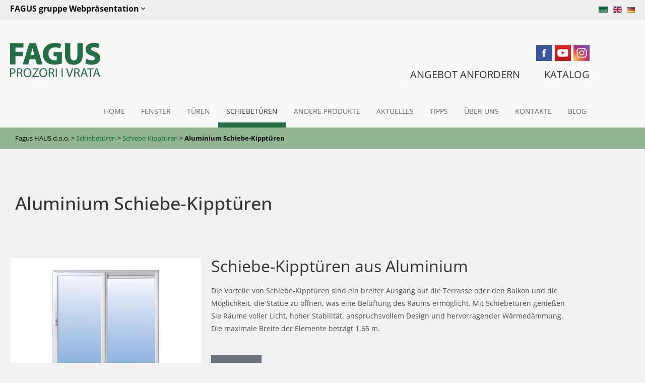

--- FILE ---
content_type: text/html; charset=UTF-8
request_url: https://fagushaus.biz/de/schiebeturen/schiebe-kippturen/aluminium-schiebe-kippturen/
body_size: 193041
content:
<!DOCTYPE html>
<html class="html" lang="de-DE">
<head>
	<meta charset="UTF-8">
	<link rel="profile" href="https://gmpg.org/xfn/11">

	<meta name='robots' content='index, follow, max-image-preview:large, max-snippet:-1, max-video-preview:-1' />
<link rel="alternate" href="https://fagushaus.biz/klizne-stijene/klizno-nagibne-stijene/aluminijum-klizno-nagibne-stijene/" hreflang="sr" />
<link rel="alternate" href="https://fagushaus.biz/en/sliding-doors/tilt-sliding-doors/aluminium-tilt-sliding-doors/" hreflang="en" />
<link rel="alternate" href="https://fagushaus.biz/de/schiebeturen/schiebe-kippturen/aluminium-schiebe-kippturen/" hreflang="de" />
<meta name="viewport" content="width=device-width, initial-scale=1">
	<!-- This site is optimized with the Yoast SEO plugin v26.7 - https://yoast.com/wordpress/plugins/seo/ -->
	<title>Aluminium Schiebe-Kipptüren - Fagus HAUS d.o.o.</title>
	<meta name="description" content="Die Vorteile von Schiebe-Kipptüren sind ein breiter Ausgang auf die Terrasse oder den Balkon und die Möglichkeit, die Statue zu öffnen, was eine Belüftung des Raums ermöglicht." />
	<link rel="canonical" href="https://fagushaus.biz/de/schiebeturen/schiebe-kippturen/aluminium-schiebe-kippturen/" />
	<meta property="og:locale" content="de_DE" />
	<meta property="og:locale:alternate" content="sr_RS" />
	<meta property="og:locale:alternate" content="en_GB" />
	<meta property="og:type" content="article" />
	<meta property="og:title" content="Aluminium Schiebe-Kipptüren - Fagus HAUS d.o.o." />
	<meta property="og:description" content="Die Vorteile von Schiebe-Kipptüren sind ein breiter Ausgang auf die Terrasse oder den Balkon und die Möglichkeit, die Statue zu öffnen, was eine Belüftung des Raums ermöglicht." />
	<meta property="og:url" content="https://fagushaus.biz/de/schiebeturen/schiebe-kippturen/aluminium-schiebe-kippturen/" />
	<meta property="og:site_name" content="Fagus HAUS d.o.o." />
	<meta property="article:modified_time" content="2022-12-07T09:36:11+00:00" />
	<meta property="og:image" content="https://fagushaus.biz/proba/wp-content/uploads/2022/11/kns_alu-1024x683.jpg" />
	<meta name="twitter:card" content="summary_large_image" />
	<meta name="twitter:label1" content="Geschätzte Lesezeit" />
	<meta name="twitter:data1" content="1 Minute" />
	<script type="application/ld+json" class="yoast-schema-graph">{"@context":"https://schema.org","@graph":[{"@type":"WebPage","@id":"https://fagushaus.biz/de/schiebeturen/schiebe-kippturen/aluminium-schiebe-kippturen/","url":"https://fagushaus.biz/de/schiebeturen/schiebe-kippturen/aluminium-schiebe-kippturen/","name":"Aluminium Schiebe-Kipptüren - Fagus HAUS d.o.o.","isPartOf":{"@id":"https://fagushaus.biz/de/starten/#website"},"primaryImageOfPage":{"@id":"https://fagushaus.biz/de/schiebeturen/schiebe-kippturen/aluminium-schiebe-kippturen/#primaryimage"},"image":{"@id":"https://fagushaus.biz/de/schiebeturen/schiebe-kippturen/aluminium-schiebe-kippturen/#primaryimage"},"thumbnailUrl":"https://fagushaus.biz/proba/wp-content/uploads/2022/11/kns_alu-1024x683.jpg","datePublished":"2022-12-07T08:11:34+00:00","dateModified":"2022-12-07T09:36:11+00:00","description":"Die Vorteile von Schiebe-Kipptüren sind ein breiter Ausgang auf die Terrasse oder den Balkon und die Möglichkeit, die Statue zu öffnen, was eine Belüftung des Raums ermöglicht.","breadcrumb":{"@id":"https://fagushaus.biz/de/schiebeturen/schiebe-kippturen/aluminium-schiebe-kippturen/#breadcrumb"},"inLanguage":"de","potentialAction":[{"@type":"ReadAction","target":["https://fagushaus.biz/de/schiebeturen/schiebe-kippturen/aluminium-schiebe-kippturen/"]}]},{"@type":"ImageObject","inLanguage":"de","@id":"https://fagushaus.biz/de/schiebeturen/schiebe-kippturen/aluminium-schiebe-kippturen/#primaryimage","url":"https://fagushaus.biz/proba/wp-content/uploads/2022/11/kns_alu-1024x683.jpg","contentUrl":"https://fagushaus.biz/proba/wp-content/uploads/2022/11/kns_alu-1024x683.jpg"},{"@type":"BreadcrumbList","@id":"https://fagushaus.biz/de/schiebeturen/schiebe-kippturen/aluminium-schiebe-kippturen/#breadcrumb","itemListElement":[{"@type":"ListItem","position":1,"name":"Home","item":"https://fagushaus.biz/de/starten/"},{"@type":"ListItem","position":2,"name":"Schiebetüren","item":"https://fagushaus.biz/de/schiebeturen/"},{"@type":"ListItem","position":3,"name":"Schiebe-Kipptüren","item":"https://fagushaus.biz/de/schiebeturen/schiebe-kippturen/"},{"@type":"ListItem","position":4,"name":"Aluminium Schiebe-Kipptüren"}]},{"@type":"WebSite","@id":"https://fagushaus.biz/de/starten/#website","url":"https://fagushaus.biz/de/starten/","name":"Fagus HAUS d.o.o.","description":"Fagus HAUS prozori i vrata","publisher":{"@id":"https://fagushaus.biz/de/starten/#organization"},"potentialAction":[{"@type":"SearchAction","target":{"@type":"EntryPoint","urlTemplate":"https://fagushaus.biz/de/starten/?s={search_term_string}"},"query-input":{"@type":"PropertyValueSpecification","valueRequired":true,"valueName":"search_term_string"}}],"inLanguage":"de"},{"@type":"Organization","@id":"https://fagushaus.biz/de/starten/#organization","name":"Fagus HAUS d.o.o.","url":"https://fagushaus.biz/de/starten/","logo":{"@type":"ImageObject","inLanguage":"de","@id":"https://fagushaus.biz/de/starten/#/schema/logo/image/","url":"https://fagushaus.biz/wp-content/uploads/2025/02/fagushaus_logo.png","contentUrl":"https://fagushaus.biz/wp-content/uploads/2025/02/fagushaus_logo.png","width":600,"height":230,"caption":"Fagus HAUS d.o.o."},"image":{"@id":"https://fagushaus.biz/de/starten/#/schema/logo/image/"}}]}</script>
	<!-- / Yoast SEO plugin. -->


<link rel='dns-prefetch' href='//fonts.googleapis.com' />
<link rel="alternate" type="application/rss+xml" title="Fagus HAUS d.o.o. &raquo; Feed" href="https://fagushaus.biz/de/feed/" />
<link rel="alternate" title="oEmbed (JSON)" type="application/json+oembed" href="https://fagushaus.biz/wp-json/oembed/1.0/embed?url=https%3A%2F%2Ffagushaus.biz%2Fde%2Fschiebeturen%2Fschiebe-kippturen%2Faluminium-schiebe-kippturen%2F&#038;lang=de" />
<link rel="alternate" title="oEmbed (XML)" type="text/xml+oembed" href="https://fagushaus.biz/wp-json/oembed/1.0/embed?url=https%3A%2F%2Ffagushaus.biz%2Fde%2Fschiebeturen%2Fschiebe-kippturen%2Faluminium-schiebe-kippturen%2F&#038;format=xml&#038;lang=de" />
<style id='wp-img-auto-sizes-contain-inline-css'>
img:is([sizes=auto i],[sizes^="auto," i]){contain-intrinsic-size:3000px 1500px}
/*# sourceURL=wp-img-auto-sizes-contain-inline-css */
</style>
<link rel='stylesheet' id='hfe-widgets-style-css' href='https://fagushaus.biz/wp-content/plugins/header-footer-elementor/inc/widgets-css/frontend.css?ver=2.8.1' media='all' />
<style id='wp-emoji-styles-inline-css'>

	img.wp-smiley, img.emoji {
		display: inline !important;
		border: none !important;
		box-shadow: none !important;
		height: 1em !important;
		width: 1em !important;
		margin: 0 0.07em !important;
		vertical-align: -0.1em !important;
		background: none !important;
		padding: 0 !important;
	}
/*# sourceURL=wp-emoji-styles-inline-css */
</style>
<style id='classic-theme-styles-inline-css'>
/*! This file is auto-generated */
.wp-block-button__link{color:#fff;background-color:#32373c;border-radius:9999px;box-shadow:none;text-decoration:none;padding:calc(.667em + 2px) calc(1.333em + 2px);font-size:1.125em}.wp-block-file__button{background:#32373c;color:#fff;text-decoration:none}
/*# sourceURL=/wp-includes/css/classic-themes.min.css */
</style>
<style id='filebird-block-filebird-gallery-style-inline-css'>
ul.filebird-block-filebird-gallery{margin:auto!important;padding:0!important;width:100%}ul.filebird-block-filebird-gallery.layout-grid{display:grid;grid-gap:20px;align-items:stretch;grid-template-columns:repeat(var(--columns),1fr);justify-items:stretch}ul.filebird-block-filebird-gallery.layout-grid li img{border:1px solid #ccc;box-shadow:2px 2px 6px 0 rgba(0,0,0,.3);height:100%;max-width:100%;-o-object-fit:cover;object-fit:cover;width:100%}ul.filebird-block-filebird-gallery.layout-masonry{-moz-column-count:var(--columns);-moz-column-gap:var(--space);column-gap:var(--space);-moz-column-width:var(--min-width);columns:var(--min-width) var(--columns);display:block;overflow:auto}ul.filebird-block-filebird-gallery.layout-masonry li{margin-bottom:var(--space)}ul.filebird-block-filebird-gallery li{list-style:none}ul.filebird-block-filebird-gallery li figure{height:100%;margin:0;padding:0;position:relative;width:100%}ul.filebird-block-filebird-gallery li figure figcaption{background:linear-gradient(0deg,rgba(0,0,0,.7),rgba(0,0,0,.3) 70%,transparent);bottom:0;box-sizing:border-box;color:#fff;font-size:.8em;margin:0;max-height:100%;overflow:auto;padding:3em .77em .7em;position:absolute;text-align:center;width:100%;z-index:2}ul.filebird-block-filebird-gallery li figure figcaption a{color:inherit}

/*# sourceURL=https://fagushaus.biz/wp-content/plugins/filebird/blocks/filebird-gallery/build/style-index.css */
</style>
<style id='global-styles-inline-css'>
:root{--wp--preset--aspect-ratio--square: 1;--wp--preset--aspect-ratio--4-3: 4/3;--wp--preset--aspect-ratio--3-4: 3/4;--wp--preset--aspect-ratio--3-2: 3/2;--wp--preset--aspect-ratio--2-3: 2/3;--wp--preset--aspect-ratio--16-9: 16/9;--wp--preset--aspect-ratio--9-16: 9/16;--wp--preset--color--black: #000000;--wp--preset--color--cyan-bluish-gray: #abb8c3;--wp--preset--color--white: #ffffff;--wp--preset--color--pale-pink: #f78da7;--wp--preset--color--vivid-red: #cf2e2e;--wp--preset--color--luminous-vivid-orange: #ff6900;--wp--preset--color--luminous-vivid-amber: #fcb900;--wp--preset--color--light-green-cyan: #7bdcb5;--wp--preset--color--vivid-green-cyan: #00d084;--wp--preset--color--pale-cyan-blue: #8ed1fc;--wp--preset--color--vivid-cyan-blue: #0693e3;--wp--preset--color--vivid-purple: #9b51e0;--wp--preset--gradient--vivid-cyan-blue-to-vivid-purple: linear-gradient(135deg,rgb(6,147,227) 0%,rgb(155,81,224) 100%);--wp--preset--gradient--light-green-cyan-to-vivid-green-cyan: linear-gradient(135deg,rgb(122,220,180) 0%,rgb(0,208,130) 100%);--wp--preset--gradient--luminous-vivid-amber-to-luminous-vivid-orange: linear-gradient(135deg,rgb(252,185,0) 0%,rgb(255,105,0) 100%);--wp--preset--gradient--luminous-vivid-orange-to-vivid-red: linear-gradient(135deg,rgb(255,105,0) 0%,rgb(207,46,46) 100%);--wp--preset--gradient--very-light-gray-to-cyan-bluish-gray: linear-gradient(135deg,rgb(238,238,238) 0%,rgb(169,184,195) 100%);--wp--preset--gradient--cool-to-warm-spectrum: linear-gradient(135deg,rgb(74,234,220) 0%,rgb(151,120,209) 20%,rgb(207,42,186) 40%,rgb(238,44,130) 60%,rgb(251,105,98) 80%,rgb(254,248,76) 100%);--wp--preset--gradient--blush-light-purple: linear-gradient(135deg,rgb(255,206,236) 0%,rgb(152,150,240) 100%);--wp--preset--gradient--blush-bordeaux: linear-gradient(135deg,rgb(254,205,165) 0%,rgb(254,45,45) 50%,rgb(107,0,62) 100%);--wp--preset--gradient--luminous-dusk: linear-gradient(135deg,rgb(255,203,112) 0%,rgb(199,81,192) 50%,rgb(65,88,208) 100%);--wp--preset--gradient--pale-ocean: linear-gradient(135deg,rgb(255,245,203) 0%,rgb(182,227,212) 50%,rgb(51,167,181) 100%);--wp--preset--gradient--electric-grass: linear-gradient(135deg,rgb(202,248,128) 0%,rgb(113,206,126) 100%);--wp--preset--gradient--midnight: linear-gradient(135deg,rgb(2,3,129) 0%,rgb(40,116,252) 100%);--wp--preset--font-size--small: 13px;--wp--preset--font-size--medium: 20px;--wp--preset--font-size--large: 36px;--wp--preset--font-size--x-large: 42px;--wp--preset--spacing--20: 0.44rem;--wp--preset--spacing--30: 0.67rem;--wp--preset--spacing--40: 1rem;--wp--preset--spacing--50: 1.5rem;--wp--preset--spacing--60: 2.25rem;--wp--preset--spacing--70: 3.38rem;--wp--preset--spacing--80: 5.06rem;--wp--preset--shadow--natural: 6px 6px 9px rgba(0, 0, 0, 0.2);--wp--preset--shadow--deep: 12px 12px 50px rgba(0, 0, 0, 0.4);--wp--preset--shadow--sharp: 6px 6px 0px rgba(0, 0, 0, 0.2);--wp--preset--shadow--outlined: 6px 6px 0px -3px rgb(255, 255, 255), 6px 6px rgb(0, 0, 0);--wp--preset--shadow--crisp: 6px 6px 0px rgb(0, 0, 0);}:where(.is-layout-flex){gap: 0.5em;}:where(.is-layout-grid){gap: 0.5em;}body .is-layout-flex{display: flex;}.is-layout-flex{flex-wrap: wrap;align-items: center;}.is-layout-flex > :is(*, div){margin: 0;}body .is-layout-grid{display: grid;}.is-layout-grid > :is(*, div){margin: 0;}:where(.wp-block-columns.is-layout-flex){gap: 2em;}:where(.wp-block-columns.is-layout-grid){gap: 2em;}:where(.wp-block-post-template.is-layout-flex){gap: 1.25em;}:where(.wp-block-post-template.is-layout-grid){gap: 1.25em;}.has-black-color{color: var(--wp--preset--color--black) !important;}.has-cyan-bluish-gray-color{color: var(--wp--preset--color--cyan-bluish-gray) !important;}.has-white-color{color: var(--wp--preset--color--white) !important;}.has-pale-pink-color{color: var(--wp--preset--color--pale-pink) !important;}.has-vivid-red-color{color: var(--wp--preset--color--vivid-red) !important;}.has-luminous-vivid-orange-color{color: var(--wp--preset--color--luminous-vivid-orange) !important;}.has-luminous-vivid-amber-color{color: var(--wp--preset--color--luminous-vivid-amber) !important;}.has-light-green-cyan-color{color: var(--wp--preset--color--light-green-cyan) !important;}.has-vivid-green-cyan-color{color: var(--wp--preset--color--vivid-green-cyan) !important;}.has-pale-cyan-blue-color{color: var(--wp--preset--color--pale-cyan-blue) !important;}.has-vivid-cyan-blue-color{color: var(--wp--preset--color--vivid-cyan-blue) !important;}.has-vivid-purple-color{color: var(--wp--preset--color--vivid-purple) !important;}.has-black-background-color{background-color: var(--wp--preset--color--black) !important;}.has-cyan-bluish-gray-background-color{background-color: var(--wp--preset--color--cyan-bluish-gray) !important;}.has-white-background-color{background-color: var(--wp--preset--color--white) !important;}.has-pale-pink-background-color{background-color: var(--wp--preset--color--pale-pink) !important;}.has-vivid-red-background-color{background-color: var(--wp--preset--color--vivid-red) !important;}.has-luminous-vivid-orange-background-color{background-color: var(--wp--preset--color--luminous-vivid-orange) !important;}.has-luminous-vivid-amber-background-color{background-color: var(--wp--preset--color--luminous-vivid-amber) !important;}.has-light-green-cyan-background-color{background-color: var(--wp--preset--color--light-green-cyan) !important;}.has-vivid-green-cyan-background-color{background-color: var(--wp--preset--color--vivid-green-cyan) !important;}.has-pale-cyan-blue-background-color{background-color: var(--wp--preset--color--pale-cyan-blue) !important;}.has-vivid-cyan-blue-background-color{background-color: var(--wp--preset--color--vivid-cyan-blue) !important;}.has-vivid-purple-background-color{background-color: var(--wp--preset--color--vivid-purple) !important;}.has-black-border-color{border-color: var(--wp--preset--color--black) !important;}.has-cyan-bluish-gray-border-color{border-color: var(--wp--preset--color--cyan-bluish-gray) !important;}.has-white-border-color{border-color: var(--wp--preset--color--white) !important;}.has-pale-pink-border-color{border-color: var(--wp--preset--color--pale-pink) !important;}.has-vivid-red-border-color{border-color: var(--wp--preset--color--vivid-red) !important;}.has-luminous-vivid-orange-border-color{border-color: var(--wp--preset--color--luminous-vivid-orange) !important;}.has-luminous-vivid-amber-border-color{border-color: var(--wp--preset--color--luminous-vivid-amber) !important;}.has-light-green-cyan-border-color{border-color: var(--wp--preset--color--light-green-cyan) !important;}.has-vivid-green-cyan-border-color{border-color: var(--wp--preset--color--vivid-green-cyan) !important;}.has-pale-cyan-blue-border-color{border-color: var(--wp--preset--color--pale-cyan-blue) !important;}.has-vivid-cyan-blue-border-color{border-color: var(--wp--preset--color--vivid-cyan-blue) !important;}.has-vivid-purple-border-color{border-color: var(--wp--preset--color--vivid-purple) !important;}.has-vivid-cyan-blue-to-vivid-purple-gradient-background{background: var(--wp--preset--gradient--vivid-cyan-blue-to-vivid-purple) !important;}.has-light-green-cyan-to-vivid-green-cyan-gradient-background{background: var(--wp--preset--gradient--light-green-cyan-to-vivid-green-cyan) !important;}.has-luminous-vivid-amber-to-luminous-vivid-orange-gradient-background{background: var(--wp--preset--gradient--luminous-vivid-amber-to-luminous-vivid-orange) !important;}.has-luminous-vivid-orange-to-vivid-red-gradient-background{background: var(--wp--preset--gradient--luminous-vivid-orange-to-vivid-red) !important;}.has-very-light-gray-to-cyan-bluish-gray-gradient-background{background: var(--wp--preset--gradient--very-light-gray-to-cyan-bluish-gray) !important;}.has-cool-to-warm-spectrum-gradient-background{background: var(--wp--preset--gradient--cool-to-warm-spectrum) !important;}.has-blush-light-purple-gradient-background{background: var(--wp--preset--gradient--blush-light-purple) !important;}.has-blush-bordeaux-gradient-background{background: var(--wp--preset--gradient--blush-bordeaux) !important;}.has-luminous-dusk-gradient-background{background: var(--wp--preset--gradient--luminous-dusk) !important;}.has-pale-ocean-gradient-background{background: var(--wp--preset--gradient--pale-ocean) !important;}.has-electric-grass-gradient-background{background: var(--wp--preset--gradient--electric-grass) !important;}.has-midnight-gradient-background{background: var(--wp--preset--gradient--midnight) !important;}.has-small-font-size{font-size: var(--wp--preset--font-size--small) !important;}.has-medium-font-size{font-size: var(--wp--preset--font-size--medium) !important;}.has-large-font-size{font-size: var(--wp--preset--font-size--large) !important;}.has-x-large-font-size{font-size: var(--wp--preset--font-size--x-large) !important;}
:where(.wp-block-post-template.is-layout-flex){gap: 1.25em;}:where(.wp-block-post-template.is-layout-grid){gap: 1.25em;}
:where(.wp-block-term-template.is-layout-flex){gap: 1.25em;}:where(.wp-block-term-template.is-layout-grid){gap: 1.25em;}
:where(.wp-block-columns.is-layout-flex){gap: 2em;}:where(.wp-block-columns.is-layout-grid){gap: 2em;}
:root :where(.wp-block-pullquote){font-size: 1.5em;line-height: 1.6;}
/*# sourceURL=global-styles-inline-css */
</style>
<link rel='stylesheet' id='mnmwp-frontend-css-css' href='https://fagushaus.biz/wp-content/plugins/multilevel-navigation-menu/assets/css/mnmwp-front.css?ver=1.0.1' media='' />
<link rel='stylesheet' id='table-addons-for-elementor-css' href='https://fagushaus.biz/wp-content/plugins/table-addons-for-elementor/public/css/table-addons-for-elementor-public.css?ver=2.1.5' media='all' />
<link rel='stylesheet' id='hfe-style-css' href='https://fagushaus.biz/wp-content/plugins/header-footer-elementor/assets/css/header-footer-elementor.css?ver=2.8.1' media='all' />
<link rel='stylesheet' id='elementor-icons-css' href='https://fagushaus.biz/wp-content/plugins/elementor/assets/lib/eicons/css/elementor-icons.min.css?ver=5.45.0' media='all' />
<link rel='stylesheet' id='elementor-frontend-css' href='https://fagushaus.biz/wp-content/uploads/elementor/css/custom-frontend.min.css?ver=1768462831' media='all' />
<link rel='stylesheet' id='elementor-post-13-css' href='https://fagushaus.biz/wp-content/uploads/elementor/css/post-13.css?ver=1768462831' media='all' />
<link rel='stylesheet' id='font-awesome-5-all-css' href='https://fagushaus.biz/wp-content/plugins/elementor/assets/lib/font-awesome/css/all.min.css?ver=3.34.1' media='all' />
<link rel='stylesheet' id='font-awesome-4-shim-css' href='https://fagushaus.biz/wp-content/plugins/elementor/assets/lib/font-awesome/css/v4-shims.min.css?ver=3.34.1' media='all' />
<link rel='stylesheet' id='swiper-css' href='https://fagushaus.biz/wp-content/plugins/elementor/assets/lib/swiper/v8/css/swiper.min.css?ver=8.4.5' media='all' />
<link rel='stylesheet' id='e-swiper-css' href='https://fagushaus.biz/wp-content/plugins/elementor/assets/css/conditionals/e-swiper.min.css?ver=3.34.1' media='all' />
<link rel='stylesheet' id='widget-heading-css' href='https://fagushaus.biz/wp-content/plugins/elementor/assets/css/widget-heading.min.css?ver=3.34.1' media='all' />
<link rel='stylesheet' id='widget-image-css' href='https://fagushaus.biz/wp-content/plugins/elementor/assets/css/widget-image.min.css?ver=3.34.1' media='all' />
<link rel='stylesheet' id='elementor-post-7511-css' href='https://fagushaus.biz/wp-content/uploads/elementor/css/post-7511.css?ver=1768629149' media='all' />
<link rel='stylesheet' id='elementor-post-7003-css' href='https://fagushaus.biz/wp-content/uploads/elementor/css/post-7003.css?ver=1768463514' media='all' />
<link rel='stylesheet' id='elementor-post-7826-css' href='https://fagushaus.biz/wp-content/uploads/elementor/css/post-7826.css?ver=1768463514' media='all' />
<link rel='stylesheet' id='elementor-post-7831-css' href='https://fagushaus.biz/wp-content/uploads/elementor/css/post-7831.css?ver=1768463515' media='all' />
<link rel='stylesheet' id='oceanwp-style-css' href='https://fagushaus.biz/wp-content/themes/oceanwp/assets/css/style.min.css?ver=1.0' media='all' />
<style id='oceanwp-style-inline-css'>
div.wpforms-container-full .wpforms-form input[type=submit]:hover,
			div.wpforms-container-full .wpforms-form input[type=submit]:focus,
			div.wpforms-container-full .wpforms-form input[type=submit]:active,
			div.wpforms-container-full .wpforms-form button[type=submit]:hover,
			div.wpforms-container-full .wpforms-form button[type=submit]:focus,
			div.wpforms-container-full .wpforms-form button[type=submit]:active,
			div.wpforms-container-full .wpforms-form .wpforms-page-button:hover,
			div.wpforms-container-full .wpforms-form .wpforms-page-button:active,
			div.wpforms-container-full .wpforms-form .wpforms-page-button:focus {
				border: none;
			}
/*# sourceURL=oceanwp-style-inline-css */
</style>
<link rel='stylesheet' id='child-style-css' href='https://fagushaus.biz/wp-content/themes/oceanwp-child-theme-master/style.css?ver=6.9' media='all' />
<link rel='stylesheet' id='font-awesome-css' href='https://fagushaus.biz/wp-content/themes/oceanwp/assets/fonts/fontawesome/css/all.min.css?ver=6.7.2' media='all' />
<link rel='stylesheet' id='simple-line-icons-css' href='https://fagushaus.biz/wp-content/themes/oceanwp/assets/css/third/simple-line-icons.min.css?ver=2.4.0' media='all' />
<link rel='stylesheet' id='oceanwp-google-font-open-sans-css' href='//fonts.googleapis.com/css?family=Open+Sans%3A100%2C200%2C300%2C400%2C500%2C600%2C700%2C800%2C900%2C100i%2C200i%2C300i%2C400i%2C500i%2C600i%2C700i%2C800i%2C900i&#038;subset=latin%2Clatin-ext&#038;display=swap&#038;ver=6.9' media='all' />
<link rel='stylesheet' id='recent-posts-widget-with-thumbnails-public-style-css' href='https://fagushaus.biz/wp-content/plugins/recent-posts-widget-with-thumbnails/public.css?ver=7.1.1' media='all' />
<link rel='stylesheet' id='exad-slick-css' href='https://fagushaus.biz/wp-content/plugins/exclusive-addons-for-elementor/assets/vendor/css/slick.min.css?ver=6.9' media='all' />
<link rel='stylesheet' id='exad-slick-theme-css' href='https://fagushaus.biz/wp-content/plugins/exclusive-addons-for-elementor/assets/vendor/css/slick-theme.min.css?ver=6.9' media='all' />
<link rel='stylesheet' id='exad-image-hover-css' href='https://fagushaus.biz/wp-content/plugins/exclusive-addons-for-elementor/assets/vendor/css/imagehover.css?ver=6.9' media='all' />
<link rel='stylesheet' id='exad-swiperv5-css' href='https://fagushaus.biz/wp-content/plugins/exclusive-addons-for-elementor/assets/vendor/css/swiper.min.css?ver=2.7.9.8' media='all' />
<link rel='stylesheet' id='exad-main-style-css' href='https://fagushaus.biz/wp-content/plugins/exclusive-addons-for-elementor/assets/css/exad-styles.min.css?ver=6.9' media='all' />
<link rel='stylesheet' id='hfe-elementor-icons-css' href='https://fagushaus.biz/wp-content/plugins/elementor/assets/lib/eicons/css/elementor-icons.min.css?ver=5.34.0' media='all' />
<link rel='stylesheet' id='hfe-icons-list-css' href='https://fagushaus.biz/wp-content/plugins/elementor/assets/css/widget-icon-list.min.css?ver=3.24.3' media='all' />
<link rel='stylesheet' id='hfe-social-icons-css' href='https://fagushaus.biz/wp-content/plugins/elementor/assets/css/widget-social-icons.min.css?ver=3.24.0' media='all' />
<link rel='stylesheet' id='hfe-social-share-icons-brands-css' href='https://fagushaus.biz/wp-content/plugins/elementor/assets/lib/font-awesome/css/brands.css?ver=5.15.3' media='all' />
<link rel='stylesheet' id='hfe-social-share-icons-fontawesome-css' href='https://fagushaus.biz/wp-content/plugins/elementor/assets/lib/font-awesome/css/fontawesome.css?ver=5.15.3' media='all' />
<link rel='stylesheet' id='hfe-nav-menu-icons-css' href='https://fagushaus.biz/wp-content/plugins/elementor/assets/lib/font-awesome/css/solid.css?ver=5.15.3' media='all' />
<link rel='stylesheet' id='hfe-widget-blockquote-css' href='https://fagushaus.biz/wp-content/plugins/elementor-pro/assets/css/widget-blockquote.min.css?ver=3.25.0' media='all' />
<link rel='stylesheet' id='hfe-mega-menu-css' href='https://fagushaus.biz/wp-content/plugins/elementor-pro/assets/css/widget-mega-menu.min.css?ver=3.26.2' media='all' />
<link rel='stylesheet' id='hfe-nav-menu-widget-css' href='https://fagushaus.biz/wp-content/plugins/elementor-pro/assets/css/widget-nav-menu.min.css?ver=3.26.0' media='all' />
<link rel='stylesheet' id='oe-widgets-style-css' href='https://fagushaus.biz/wp-content/plugins/ocean-extra/assets/css/widgets.css?ver=6.9' media='all' />
<link rel='stylesheet' id='oss-social-share-style-css' href='https://fagushaus.biz/wp-content/plugins/ocean-social-sharing/assets/css/style.min.css?ver=6.9' media='all' />
<link rel='stylesheet' id='oceanwp-custom-css' href='https://fagushaus.biz/wp-content/uploads/oceanwp/custom-style.css?ver=6.9' media='all' />
<link rel='stylesheet' id='elementor-gf-local-roboto-css' href='https://fagushaus.biz/wp-content/uploads/elementor/google-fonts/css/roboto.css?ver=1742884151' media='all' />
<link rel='stylesheet' id='elementor-gf-local-robotoslab-css' href='https://fagushaus.biz/wp-content/uploads/elementor/google-fonts/css/robotoslab.css?ver=1742884156' media='all' />
<link rel='stylesheet' id='elementor-gf-local-opensans-css' href='https://fagushaus.biz/wp-content/uploads/elementor/google-fonts/css/opensans.css?ver=1742884168' media='all' />
<link rel='stylesheet' id='elementor-icons-shared-2-css' href='https://fagushaus.biz/wp-content/plugins/exclusive-addons-for-elementor/assets/fonts/remix-icon/remixicon.min.css?ver=2.7.9.8' media='all' />
<link rel='stylesheet' id='elementor-icons-remix-icons-css' href='https://fagushaus.biz/wp-content/plugins/exclusive-addons-for-elementor/assets/fonts/remix-icon/remixicon.min.css?ver=2.7.9.8' media='all' />
<!--n2css--><!--n2js--><script src="https://fagushaus.biz/wp-includes/js/jquery/jquery.min.js?ver=3.7.1" id="jquery-core-js"></script>
<script src="https://fagushaus.biz/wp-includes/js/jquery/jquery-migrate.min.js?ver=3.4.1" id="jquery-migrate-js"></script>
<script id="jquery-js-after">
!function($){"use strict";$(document).ready(function(){$(this).scrollTop()>100&&$(".hfe-scroll-to-top-wrap").removeClass("hfe-scroll-to-top-hide"),$(window).scroll(function(){$(this).scrollTop()<100?$(".hfe-scroll-to-top-wrap").fadeOut(300):$(".hfe-scroll-to-top-wrap").fadeIn(300)}),$(".hfe-scroll-to-top-wrap").on("click",function(){$("html, body").animate({scrollTop:0},300);return!1})})}(jQuery);
!function($){'use strict';$(document).ready(function(){var bar=$('.hfe-reading-progress-bar');if(!bar.length)return;$(window).on('scroll',function(){var s=$(window).scrollTop(),d=$(document).height()-$(window).height(),p=d? s/d*100:0;bar.css('width',p+'%')});});}(jQuery);
//# sourceURL=jquery-js-after
</script>
<script src="https://fagushaus.biz/wp-content/plugins/multilevel-navigation-menu/assets/js/mnmwp-front.js?ver=1.0.1" id="mnmwp-frontend-js-js"></script>
<script src="https://fagushaus.biz/wp-content/plugins/elementor/assets/lib/font-awesome/js/v4-shims.min.js?ver=3.34.1" id="font-awesome-4-shim-js"></script>
<link rel="https://api.w.org/" href="https://fagushaus.biz/wp-json/" /><link rel="alternate" title="JSON" type="application/json" href="https://fagushaus.biz/wp-json/wp/v2/pages/7511" /><link rel="EditURI" type="application/rsd+xml" title="RSD" href="https://fagushaus.biz/xmlrpc.php?rsd" />
<meta name="generator" content="WordPress 6.9" />
<link rel='shortlink' href='https://fagushaus.biz/?p=7511' />
<!-- start Simple Custom CSS and JS -->
<script>
/* Default comment here */ 

jQuery(document).ready(function( $ ){
// Your code in here
$('#showBlock').click(function() {
$('#hiddenBlock').slideToggle("slow");
});
});</script>
<!-- end Simple Custom CSS and JS -->
<!-- Facebook Pixel Code -->
<script>
  !function(f,b,e,v,n,t,s)
  {if(f.fbq)return;n=f.fbq=function(){n.callMethod?
  n.callMethod.apply(n,arguments):n.queue.push(arguments)};
  if(!f._fbq)f._fbq=n;n.push=n;n.loaded=!0;n.version='2.0';
  n.queue=[];t=b.createElement(e);t.async=!0;
  t.src=v;s=b.getElementsByTagName(e)[0];
  s.parentNode.insertBefore(t,s)}(window, document,'script',
  'https://connect.facebook.net/en_US/fbevents.js');
  fbq('init', '218934748857453');
  fbq('track', 'PageView');
</script>
<noscript>
	<img height="1" width="1" style="display:none" src="https://www.facebook.com/tr?id=218934748857453&ev=PageView&noscript=1" alt="" />
</noscript>

<!-- End Facebook Pixel Code -->

<!-- Global site tag (gtag.js) - Google Analytics -->
<script async src="https://www.googletagmanager.com/gtag/js?id=UA-166610925-2"></script>
<script>
  window.dataLayer = window.dataLayer || [];
  function gtag(){dataLayer.push(arguments);}
  gtag('js', new Date());
  gtag('config', 'UA-166610925-2');
</script><meta name="generator" content="Elementor 3.34.1; features: additional_custom_breakpoints; settings: css_print_method-external, google_font-enabled, font_display-auto">
			<style>
				.e-con.e-parent:nth-of-type(n+4):not(.e-lazyloaded):not(.e-no-lazyload),
				.e-con.e-parent:nth-of-type(n+4):not(.e-lazyloaded):not(.e-no-lazyload) * {
					background-image: none !important;
				}
				@media screen and (max-height: 1024px) {
					.e-con.e-parent:nth-of-type(n+3):not(.e-lazyloaded):not(.e-no-lazyload),
					.e-con.e-parent:nth-of-type(n+3):not(.e-lazyloaded):not(.e-no-lazyload) * {
						background-image: none !important;
					}
				}
				@media screen and (max-height: 640px) {
					.e-con.e-parent:nth-of-type(n+2):not(.e-lazyloaded):not(.e-no-lazyload),
					.e-con.e-parent:nth-of-type(n+2):not(.e-lazyloaded):not(.e-no-lazyload) * {
						background-image: none !important;
					}
				}
			</style>
			<link rel="icon" href="https://fagushaus.biz/wp-content/uploads/2022/10/logo-150x150.png" sizes="32x32" />
<link rel="icon" href="https://fagushaus.biz/wp-content/uploads/2022/10/logo.png" sizes="192x192" />
<link rel="apple-touch-icon" href="https://fagushaus.biz/wp-content/uploads/2022/10/logo.png" />
<meta name="msapplication-TileImage" content="https://fagushaus.biz/wp-content/uploads/2022/10/logo.png" />
</head>

<body class="wp-singular page-template page-template-elementor_header_footer page page-id-7511 page-parent page-child parent-pageid-7469 wp-custom-logo wp-embed-responsive wp-theme-oceanwp wp-child-theme-oceanwp-child-theme-master ehf-header ehf-footer ehf-template-oceanwp ehf-stylesheet-oceanwp-child-theme-master oceanwp-theme dropdown-mobile no-header-border content-full-width content-max-width has-topbar has-breadcrumbs has-blog-grid exclusive-addons-elementor elementor-default elementor-template-full-width elementor-kit-13 elementor-page elementor-page-7511" itemscope="itemscope" itemtype="https://schema.org/WebPage">

	
	
	<div id="outer-wrap" class="site clr">

		<a class="skip-link screen-reader-text" href="#main">Zum Inhalt springen</a>

		
		<div id="wrap" class="clr">

			
					<header id="masthead" itemscope="itemscope" itemtype="https://schema.org/WPHeader">
			<p class="main-title bhf-hidden" itemprop="headline"><a href="https://fagushaus.biz" title="Fagus HAUS d.o.o." rel="home">Fagus HAUS d.o.o.</a></p>
					<div data-elementor-type="wp-post" data-elementor-id="7003" class="elementor elementor-7003" data-elementor-post-type="elementor-hf">
						<section class="elementor-section elementor-top-section elementor-element elementor-element-308d6c4 elementor-section-full_width elementor-section-content-middle elementor-section-stretched elementor-section-height-default elementor-section-height-default exad-glass-effect-no exad-sticky-section-no" data-id="308d6c4" data-element_type="section" data-settings="{&quot;background_background&quot;:&quot;classic&quot;,&quot;stretch_section&quot;:&quot;section-stretched&quot;}">
						<div class="elementor-container elementor-column-gap-default">
					<div class="elementor-column elementor-col-100 elementor-top-column elementor-element elementor-element-dcbcaf2 exad-glass-effect-no exad-sticky-section-no" data-id="dcbcaf2" data-element_type="column">
			<div class="elementor-widget-wrap elementor-element-populated">
						<section class="elementor-section elementor-inner-section elementor-element elementor-element-c53773d elementor-section-content-middle elementor-section-full_width elementor-section-height-default elementor-section-height-default exad-glass-effect-no exad-sticky-section-no" data-id="c53773d" data-element_type="section">
						<div class="elementor-container elementor-column-gap-default">
					<div class="elementor-column elementor-col-100 elementor-inner-column elementor-element elementor-element-43c83da exad-glass-effect-no exad-sticky-section-no" data-id="43c83da" data-element_type="column">
			<div class="elementor-widget-wrap elementor-element-populated">
						<div class="elementor-element elementor-element-8b24514 elementor-align-left exad-sticky-section-no exad-glass-effect-no elementor-widget elementor-widget-button" data-id="8b24514" data-element_type="widget" id="showBlock" data-widget_type="button.default">
				<div class="elementor-widget-container">
									<div class="elementor-button-wrapper">
					<a class="elementor-button elementor-button-link elementor-size-md" href="#">
						<span class="elementor-button-content-wrapper">
						<span class="elementor-button-icon">
				<i aria-hidden="true" class="remixicon ri-arrow-down-s-line"></i>			</span>
									<span class="elementor-button-text">FAGUS gruppe Webpräsentation</span>
					</span>
					</a>
				</div>
								</div>
				</div>
				<div class="elementor-element elementor-element-62bbef7 elementor-widget__width-auto elementor-absolute exad-sticky-section-no exad-glass-effect-no elementor-widget elementor-widget-shortcode" data-id="62bbef7" data-element_type="widget" data-settings="{&quot;_position&quot;:&quot;absolute&quot;}" data-widget_type="shortcode.default">
				<div class="elementor-widget-container">
							<div class="elementor-shortcode"><ul class="polylang_langswitcher">	<li class="lang-item lang-item-6 lang-item-sr lang-item-first"><a lang="sr-RS" hreflang="sr-RS" href="https://fagushaus.biz/klizne-stijene/klizno-nagibne-stijene/aluminijum-klizno-nagibne-stijene/"><img src="/wp-content/polylang/sr_RS.png" alt="Srpski" /></a></li>
	<li class="lang-item lang-item-9 lang-item-en"><a lang="en-GB" hreflang="en-GB" href="https://fagushaus.biz/en/sliding-doors/tilt-sliding-doors/aluminium-tilt-sliding-doors/"><img src="/wp-content/polylang/en_GB.png" alt="English" /></a></li>
	<li class="lang-item lang-item-382 lang-item-de current-lang"><a lang="de-DE" hreflang="de-DE" href="https://fagushaus.biz/de/schiebeturen/schiebe-kippturen/aluminium-schiebe-kippturen/" aria-current="true"><img src="[data-uri]" alt="Deutsch" width="16" height="11" style="width: 16px; height: 11px;" /></a></li>
</ul></div>
						</div>
				</div>
					</div>
		</div>
					</div>
		</section>
					</div>
		</div>
					</div>
		</section>
				<section class="elementor-section elementor-top-section elementor-element elementor-element-99011f3 elementor-section-full_width elementor-section-stretched elementor-section-height-default elementor-section-height-default exad-glass-effect-no exad-sticky-section-no" data-id="99011f3" data-element_type="section" id="hiddenBlock" data-settings="{&quot;stretch_section&quot;:&quot;section-stretched&quot;,&quot;background_background&quot;:&quot;classic&quot;}">
						<div class="elementor-container elementor-column-gap-default">
					<div class="elementor-column elementor-col-100 elementor-top-column elementor-element elementor-element-5eb5e6e exad-glass-effect-no exad-sticky-section-no" data-id="5eb5e6e" data-element_type="column">
			<div class="elementor-widget-wrap elementor-element-populated">
						<section class="elementor-section elementor-inner-section elementor-element elementor-element-ee92165 elementor-section-full_width elementor-section-height-default elementor-section-height-default exad-glass-effect-no exad-sticky-section-no" data-id="ee92165" data-element_type="section">
						<div class="elementor-container elementor-column-gap-default">
					<div class="elementor-column elementor-col-25 elementor-inner-column elementor-element elementor-element-1518705 exad-glass-effect-no exad-sticky-section-no" data-id="1518705" data-element_type="column">
			<div class="elementor-widget-wrap elementor-element-populated">
						<div class="elementor-element elementor-element-0f5893f elementor-widget__width-inherit exad-sticky-section-no exad-glass-effect-no elementor-widget elementor-widget-heading" data-id="0f5893f" data-element_type="widget" data-widget_type="heading.default">
				<div class="elementor-widget-container">
					<h2 class="elementor-heading-title elementor-size-default">Holzverarbeitung</h2>				</div>
				</div>
				<div class="elementor-element elementor-element-ecd3e48 elementor-widget-divider--view-line exad-sticky-section-no exad-glass-effect-no elementor-widget elementor-widget-divider" data-id="ecd3e48" data-element_type="widget" data-widget_type="divider.default">
				<div class="elementor-widget-container">
							<div class="elementor-divider">
			<span class="elementor-divider-separator">
						</span>
		</div>
						</div>
				</div>
				<div class="elementor-element elementor-element-d775b9b exad-sticky-section-no exad-glass-effect-no elementor-widget elementor-widget-text-editor" data-id="d775b9b" data-element_type="widget" data-widget_type="text-editor.default">
				<div class="elementor-widget-container">
									<p><a href="https://abisrs.biz/" target="_blank" rel="noopener">Abis<br /></a><a href="https://silvatika.biz/" target="_blank" rel="noopener">Silvatika<br /></a><a href="https://nomar.biz/" target="_blank" rel="noopener">Nomar<br /></a><a href="https://vrbanjasume.biz" target="_blank" rel="noopener">Vrbanja šume</a></p>								</div>
				</div>
					</div>
		</div>
				<div class="elementor-column elementor-col-25 elementor-inner-column elementor-element elementor-element-5600d6e exad-glass-effect-no exad-sticky-section-no" data-id="5600d6e" data-element_type="column">
			<div class="elementor-widget-wrap elementor-element-populated">
						<div class="elementor-element elementor-element-5fe3970 exad-sticky-section-no exad-glass-effect-no elementor-widget elementor-widget-heading" data-id="5fe3970" data-element_type="widget" data-widget_type="heading.default">
				<div class="elementor-widget-container">
					<h2 class="elementor-heading-title elementor-size-default">Energie</h2>				</div>
				</div>
				<div class="elementor-element elementor-element-54a5415 elementor-widget__width-inherit elementor-widget-divider--view-line exad-sticky-section-no exad-glass-effect-no elementor-widget elementor-widget-divider" data-id="54a5415" data-element_type="widget" data-widget_type="divider.default">
				<div class="elementor-widget-container">
							<div class="elementor-divider">
			<span class="elementor-divider-separator">
						</span>
		</div>
						</div>
				</div>
				<div class="elementor-element elementor-element-7871114 elementor-widget__width-inherit exad-sticky-section-no exad-glass-effect-no elementor-widget elementor-widget-text-editor" data-id="7871114" data-element_type="widget" data-widget_type="text-editor.default">
				<div class="elementor-widget-container">
									<p><a href="https://arboreko.biz" target="_blank" rel="noopener">Arboreko<br /></a><a href="https://borpetrol.biz" target="_blank" rel="noopener">Bor Petrol</a></p>								</div>
				</div>
					</div>
		</div>
				<div class="elementor-column elementor-col-25 elementor-inner-column elementor-element elementor-element-87f1a07 exad-glass-effect-no exad-sticky-section-no" data-id="87f1a07" data-element_type="column">
			<div class="elementor-widget-wrap elementor-element-populated">
						<div class="elementor-element elementor-element-79d43cb exad-sticky-section-no exad-glass-effect-no elementor-widget elementor-widget-heading" data-id="79d43cb" data-element_type="widget" data-widget_type="heading.default">
				<div class="elementor-widget-container">
					<h2 class="elementor-heading-title elementor-size-default">Produktion</h2>				</div>
				</div>
				<div class="elementor-element elementor-element-b251103 elementor-widget-divider--view-line exad-sticky-section-no exad-glass-effect-no elementor-widget elementor-widget-divider" data-id="b251103" data-element_type="widget" data-widget_type="divider.default">
				<div class="elementor-widget-container">
							<div class="elementor-divider">
			<span class="elementor-divider-separator">
						</span>
		</div>
						</div>
				</div>
				<div class="elementor-element elementor-element-9b64b7a exad-sticky-section-no exad-glass-effect-no elementor-widget elementor-widget-text-editor" data-id="9b64b7a" data-element_type="widget" data-widget_type="text-editor.default">
				<div class="elementor-widget-container">
									<a href="https://fagushaus.biz" target="_blank" rel="noopener">Fagus Haus</a>								</div>
				</div>
					</div>
		</div>
				<div class="elementor-column elementor-col-25 elementor-inner-column elementor-element elementor-element-0c8e755 exad-glass-effect-no exad-sticky-section-no" data-id="0c8e755" data-element_type="column">
			<div class="elementor-widget-wrap elementor-element-populated">
						<div class="elementor-element elementor-element-3b03a19 exad-sticky-section-no exad-glass-effect-no elementor-widget elementor-widget-heading" data-id="3b03a19" data-element_type="widget" data-widget_type="heading.default">
				<div class="elementor-widget-container">
					<h2 class="elementor-heading-title elementor-size-default">Tourismus</h2>				</div>
				</div>
				<div class="elementor-element elementor-element-954452c elementor-widget-divider--view-line exad-sticky-section-no exad-glass-effect-no elementor-widget elementor-widget-divider" data-id="954452c" data-element_type="widget" data-widget_type="divider.default">
				<div class="elementor-widget-container">
							<div class="elementor-divider">
			<span class="elementor-divider-separator">
						</span>
		</div>
						</div>
				</div>
				<div class="elementor-element elementor-element-94d6a7e exad-sticky-section-no exad-glass-effect-no elementor-widget elementor-widget-text-editor" data-id="94d6a7e" data-element_type="widget" data-widget_type="text-editor.default">
				<div class="elementor-widget-container">
									<p><a href="https://hajduckevode.biz" target="_blank" rel="noopener">Hajdučke vode</a></p>								</div>
				</div>
					</div>
		</div>
					</div>
		</section>
				<section class="elementor-section elementor-inner-section elementor-element elementor-element-a5edcf9 elementor-section-boxed elementor-section-height-default elementor-section-height-default exad-glass-effect-no exad-sticky-section-no" data-id="a5edcf9" data-element_type="section">
						<div class="elementor-container elementor-column-gap-default">
					<div class="elementor-column elementor-col-100 elementor-inner-column elementor-element elementor-element-2593180 exad-glass-effect-no exad-sticky-section-no" data-id="2593180" data-element_type="column">
			<div class="elementor-widget-wrap">
							</div>
		</div>
					</div>
		</section>
					</div>
		</div>
					</div>
		</section>
				<section class="elementor-section elementor-top-section elementor-element elementor-element-1410267 elementor-section-full_width elementor-section-stretched elementor-section-height-default elementor-section-height-default exad-glass-effect-no exad-sticky-section-no" data-id="1410267" data-element_type="section" data-settings="{&quot;stretch_section&quot;:&quot;section-stretched&quot;,&quot;background_background&quot;:&quot;classic&quot;}">
						<div class="elementor-container elementor-column-gap-default">
					<div class="elementor-column elementor-col-100 elementor-top-column elementor-element elementor-element-00d8cb0 exad-glass-effect-no exad-sticky-section-no" data-id="00d8cb0" data-element_type="column">
			<div class="elementor-widget-wrap elementor-element-populated">
						<section class="elementor-section elementor-inner-section elementor-element elementor-element-d724072 elementor-section-boxed elementor-section-height-default elementor-section-height-default exad-glass-effect-no exad-sticky-section-no" data-id="d724072" data-element_type="section">
						<div class="elementor-container elementor-column-gap-default">
					<div class="elementor-column elementor-col-50 elementor-inner-column elementor-element elementor-element-ea09dda exad-glass-effect-no exad-sticky-section-no" data-id="ea09dda" data-element_type="column">
			<div class="elementor-widget-wrap elementor-element-populated">
						<div class="elementor-element elementor-element-56c4684 exad-sticky-section-no exad-glass-effect-no elementor-widget elementor-widget-site-logo" data-id="56c4684" data-element_type="widget" data-settings="{&quot;align&quot;:&quot;left&quot;,&quot;align_tablet&quot;:&quot;center&quot;,&quot;space&quot;:{&quot;unit&quot;:&quot;%&quot;,&quot;size&quot;:40,&quot;sizes&quot;:[]},&quot;space_tablet&quot;:{&quot;unit&quot;:&quot;%&quot;,&quot;size&quot;:25,&quot;sizes&quot;:[]},&quot;space_mobile&quot;:{&quot;unit&quot;:&quot;%&quot;,&quot;size&quot;:50,&quot;sizes&quot;:[]},&quot;width&quot;:{&quot;unit&quot;:&quot;%&quot;,&quot;size&quot;:&quot;&quot;,&quot;sizes&quot;:[]},&quot;width_widescreen&quot;:{&quot;unit&quot;:&quot;px&quot;,&quot;size&quot;:&quot;&quot;,&quot;sizes&quot;:[]},&quot;width_laptop&quot;:{&quot;unit&quot;:&quot;px&quot;,&quot;size&quot;:&quot;&quot;,&quot;sizes&quot;:[]},&quot;width_tablet_extra&quot;:{&quot;unit&quot;:&quot;px&quot;,&quot;size&quot;:&quot;&quot;,&quot;sizes&quot;:[]},&quot;width_tablet&quot;:{&quot;unit&quot;:&quot;%&quot;,&quot;size&quot;:&quot;&quot;,&quot;sizes&quot;:[]},&quot;width_mobile_extra&quot;:{&quot;unit&quot;:&quot;px&quot;,&quot;size&quot;:&quot;&quot;,&quot;sizes&quot;:[]},&quot;width_mobile&quot;:{&quot;unit&quot;:&quot;%&quot;,&quot;size&quot;:&quot;&quot;,&quot;sizes&quot;:[]},&quot;space_widescreen&quot;:{&quot;unit&quot;:&quot;px&quot;,&quot;size&quot;:&quot;&quot;,&quot;sizes&quot;:[]},&quot;space_laptop&quot;:{&quot;unit&quot;:&quot;px&quot;,&quot;size&quot;:&quot;&quot;,&quot;sizes&quot;:[]},&quot;space_tablet_extra&quot;:{&quot;unit&quot;:&quot;px&quot;,&quot;size&quot;:&quot;&quot;,&quot;sizes&quot;:[]},&quot;space_mobile_extra&quot;:{&quot;unit&quot;:&quot;px&quot;,&quot;size&quot;:&quot;&quot;,&quot;sizes&quot;:[]},&quot;image_border_radius&quot;:{&quot;unit&quot;:&quot;px&quot;,&quot;top&quot;:&quot;&quot;,&quot;right&quot;:&quot;&quot;,&quot;bottom&quot;:&quot;&quot;,&quot;left&quot;:&quot;&quot;,&quot;isLinked&quot;:true},&quot;image_border_radius_widescreen&quot;:{&quot;unit&quot;:&quot;px&quot;,&quot;top&quot;:&quot;&quot;,&quot;right&quot;:&quot;&quot;,&quot;bottom&quot;:&quot;&quot;,&quot;left&quot;:&quot;&quot;,&quot;isLinked&quot;:true},&quot;image_border_radius_laptop&quot;:{&quot;unit&quot;:&quot;px&quot;,&quot;top&quot;:&quot;&quot;,&quot;right&quot;:&quot;&quot;,&quot;bottom&quot;:&quot;&quot;,&quot;left&quot;:&quot;&quot;,&quot;isLinked&quot;:true},&quot;image_border_radius_tablet_extra&quot;:{&quot;unit&quot;:&quot;px&quot;,&quot;top&quot;:&quot;&quot;,&quot;right&quot;:&quot;&quot;,&quot;bottom&quot;:&quot;&quot;,&quot;left&quot;:&quot;&quot;,&quot;isLinked&quot;:true},&quot;image_border_radius_tablet&quot;:{&quot;unit&quot;:&quot;px&quot;,&quot;top&quot;:&quot;&quot;,&quot;right&quot;:&quot;&quot;,&quot;bottom&quot;:&quot;&quot;,&quot;left&quot;:&quot;&quot;,&quot;isLinked&quot;:true},&quot;image_border_radius_mobile_extra&quot;:{&quot;unit&quot;:&quot;px&quot;,&quot;top&quot;:&quot;&quot;,&quot;right&quot;:&quot;&quot;,&quot;bottom&quot;:&quot;&quot;,&quot;left&quot;:&quot;&quot;,&quot;isLinked&quot;:true},&quot;image_border_radius_mobile&quot;:{&quot;unit&quot;:&quot;px&quot;,&quot;top&quot;:&quot;&quot;,&quot;right&quot;:&quot;&quot;,&quot;bottom&quot;:&quot;&quot;,&quot;left&quot;:&quot;&quot;,&quot;isLinked&quot;:true},&quot;caption_padding&quot;:{&quot;unit&quot;:&quot;px&quot;,&quot;top&quot;:&quot;&quot;,&quot;right&quot;:&quot;&quot;,&quot;bottom&quot;:&quot;&quot;,&quot;left&quot;:&quot;&quot;,&quot;isLinked&quot;:true},&quot;caption_padding_widescreen&quot;:{&quot;unit&quot;:&quot;px&quot;,&quot;top&quot;:&quot;&quot;,&quot;right&quot;:&quot;&quot;,&quot;bottom&quot;:&quot;&quot;,&quot;left&quot;:&quot;&quot;,&quot;isLinked&quot;:true},&quot;caption_padding_laptop&quot;:{&quot;unit&quot;:&quot;px&quot;,&quot;top&quot;:&quot;&quot;,&quot;right&quot;:&quot;&quot;,&quot;bottom&quot;:&quot;&quot;,&quot;left&quot;:&quot;&quot;,&quot;isLinked&quot;:true},&quot;caption_padding_tablet_extra&quot;:{&quot;unit&quot;:&quot;px&quot;,&quot;top&quot;:&quot;&quot;,&quot;right&quot;:&quot;&quot;,&quot;bottom&quot;:&quot;&quot;,&quot;left&quot;:&quot;&quot;,&quot;isLinked&quot;:true},&quot;caption_padding_tablet&quot;:{&quot;unit&quot;:&quot;px&quot;,&quot;top&quot;:&quot;&quot;,&quot;right&quot;:&quot;&quot;,&quot;bottom&quot;:&quot;&quot;,&quot;left&quot;:&quot;&quot;,&quot;isLinked&quot;:true},&quot;caption_padding_mobile_extra&quot;:{&quot;unit&quot;:&quot;px&quot;,&quot;top&quot;:&quot;&quot;,&quot;right&quot;:&quot;&quot;,&quot;bottom&quot;:&quot;&quot;,&quot;left&quot;:&quot;&quot;,&quot;isLinked&quot;:true},&quot;caption_padding_mobile&quot;:{&quot;unit&quot;:&quot;px&quot;,&quot;top&quot;:&quot;&quot;,&quot;right&quot;:&quot;&quot;,&quot;bottom&quot;:&quot;&quot;,&quot;left&quot;:&quot;&quot;,&quot;isLinked&quot;:true},&quot;caption_space&quot;:{&quot;unit&quot;:&quot;px&quot;,&quot;size&quot;:0,&quot;sizes&quot;:[]},&quot;caption_space_widescreen&quot;:{&quot;unit&quot;:&quot;px&quot;,&quot;size&quot;:&quot;&quot;,&quot;sizes&quot;:[]},&quot;caption_space_laptop&quot;:{&quot;unit&quot;:&quot;px&quot;,&quot;size&quot;:&quot;&quot;,&quot;sizes&quot;:[]},&quot;caption_space_tablet_extra&quot;:{&quot;unit&quot;:&quot;px&quot;,&quot;size&quot;:&quot;&quot;,&quot;sizes&quot;:[]},&quot;caption_space_tablet&quot;:{&quot;unit&quot;:&quot;px&quot;,&quot;size&quot;:&quot;&quot;,&quot;sizes&quot;:[]},&quot;caption_space_mobile_extra&quot;:{&quot;unit&quot;:&quot;px&quot;,&quot;size&quot;:&quot;&quot;,&quot;sizes&quot;:[]},&quot;caption_space_mobile&quot;:{&quot;unit&quot;:&quot;px&quot;,&quot;size&quot;:&quot;&quot;,&quot;sizes&quot;:[]}}" data-widget_type="site-logo.default">
				<div class="elementor-widget-container">
							<div class="hfe-site-logo">
													<a data-elementor-open-lightbox=""  class='elementor-clickable' href="https://fagushaus.biz">
							<div class="hfe-site-logo-set">           
				<div class="hfe-site-logo-container">
									<img class="hfe-site-logo-img elementor-animation-"  src="https://fagushaus.biz/wp-content/uploads/2025/02/fagushaus_logo-300x115.png" alt="default-logo"/>
				</div>
			</div>
							</a>
						</div>  
							</div>
				</div>
					</div>
		</div>
				<div class="elementor-column elementor-col-50 elementor-inner-column elementor-element elementor-element-31afe71 exad-glass-effect-no exad-sticky-section-no" data-id="31afe71" data-element_type="column">
			<div class="elementor-widget-wrap elementor-element-populated">
						<div class="elementor-element elementor-element-e870bfd elementor-widget__width-auto elementor-absolute exad-sticky-section-no exad-glass-effect-no elementor-widget elementor-widget-image" data-id="e870bfd" data-element_type="widget" data-settings="{&quot;_position&quot;:&quot;absolute&quot;}" data-widget_type="image.default">
				<div class="elementor-widget-container">
																<a href="https://www.facebook.com/FAGUS.prozori.vrata/?ref=ts&#038;fref=ts" target="_blank">
							<img src="https://fagushaus.biz/wp-content/uploads/elementor/thumbs/facebook-rem2wd3klpwsue52k0kuvmq3ihp4bx2rznpbr7c5ds.png" title="facebook" alt="Fagus HAUS Facebook" loading="lazy" />								</a>
															</div>
				</div>
				<div class="elementor-element elementor-element-1738274 elementor-widget__width-auto elementor-absolute exad-sticky-section-no exad-glass-effect-no elementor-widget elementor-widget-image" data-id="1738274" data-element_type="widget" data-settings="{&quot;_position&quot;:&quot;absolute&quot;}" data-widget_type="image.default">
				<div class="elementor-widget-container">
																<a href="https://www.youtube.com/channel/UCpy_p-jI2NYmenJ5uyqGcBw" target="_blank">
							<img src="https://fagushaus.biz/wp-content/uploads/elementor/thumbs/youtube-rem2wguxd21y4tzly27d5lrxw16l6phpc6b9ob6kow.png" title="youtube" alt="Fagus HAUS YouTube" loading="lazy" />								</a>
															</div>
				</div>
				<div class="elementor-element elementor-element-e122e55 elementor-widget__width-auto elementor-absolute exad-sticky-section-no exad-glass-effect-no elementor-widget elementor-widget-image" data-id="e122e55" data-element_type="widget" data-settings="{&quot;_position&quot;:&quot;absolute&quot;}" data-widget_type="image.default">
				<div class="elementor-widget-container">
																<a href="https://www.instagram.com/_fagus_prozori_vrata/?hl=en" target="_blank">
							<img src="https://fagushaus.biz/wp-content/uploads/elementor/thumbs/instagram-rem2wez8zdzdhm2c91e40m90p9furba8nx0apr9d1c.png" title="instagram" alt="Fagus HAUS Instagram" loading="lazy" />								</a>
															</div>
				</div>
				<div class="elementor-element elementor-element-51f90a3 elementor-align-right elementor-widget__width-auto exad-sticky-section-no exad-glass-effect-no elementor-widget elementor-widget-button" data-id="51f90a3" data-element_type="widget" data-widget_type="button.default">
				<div class="elementor-widget-container">
									<div class="elementor-button-wrapper">
					<a class="elementor-button elementor-button-link elementor-size-sm" href="https://fagushaus.biz/de/angebot/">
						<span class="elementor-button-content-wrapper">
									<span class="elementor-button-text">Angebot anfordern</span>
					</span>
					</a>
				</div>
								</div>
				</div>
				<div class="elementor-element elementor-element-80307b2 elementor-align-right elementor-widget__width-auto exad-sticky-section-no exad-glass-effect-no elementor-widget elementor-widget-button" data-id="80307b2" data-element_type="widget" data-widget_type="button.default">
				<div class="elementor-widget-container">
									<div class="elementor-button-wrapper">
					<a class="elementor-button elementor-button-link elementor-size-sm" href="https://fagushaus.biz/de/katalog-2/">
						<span class="elementor-button-content-wrapper">
									<span class="elementor-button-text">Katalog</span>
					</span>
					</a>
				</div>
								</div>
				</div>
					</div>
		</div>
					</div>
		</section>
					</div>
		</div>
					</div>
		</section>
				<section class="elementor-section elementor-top-section elementor-element elementor-element-452e1db elementor-section-full_width elementor-section-stretched elementor-section-height-default elementor-section-height-default exad-glass-effect-no exad-sticky-section-no" data-id="452e1db" data-element_type="section" data-settings="{&quot;stretch_section&quot;:&quot;section-stretched&quot;,&quot;background_background&quot;:&quot;classic&quot;}">
						<div class="elementor-container elementor-column-gap-default">
					<div class="elementor-column elementor-col-100 elementor-top-column elementor-element elementor-element-8375104 exad-glass-effect-no exad-sticky-section-no" data-id="8375104" data-element_type="column">
			<div class="elementor-widget-wrap elementor-element-populated">
						<section class="elementor-section elementor-inner-section elementor-element elementor-element-6b71150 elementor-section-boxed elementor-section-height-default elementor-section-height-default exad-glass-effect-no exad-sticky-section-no" data-id="6b71150" data-element_type="section">
						<div class="elementor-container elementor-column-gap-default">
					<div class="elementor-column elementor-col-100 elementor-inner-column elementor-element elementor-element-08d2d42 exad-glass-effect-no exad-sticky-section-no" data-id="08d2d42" data-element_type="column">
			<div class="elementor-widget-wrap elementor-element-populated">
						<div class="elementor-element elementor-element-2784009 elementor-widget__width-auto elementor-widget-tablet__width-inherit exad-sticky-section-no exad-glass-effect-no elementor-widget elementor-widget-shortcode" data-id="2784009" data-element_type="widget" data-widget_type="shortcode.default">
				<div class="elementor-widget-container">
							<div class="elementor-shortcode"><div id="mnmwp-main-menu" class="mnmwp-menu-nav"><ul id="menu-main-menu-njemacki" class="mnmwp-menu" tabindex="0"><li id="menu-item-6987" class="menu-item menu-item-type-post_type menu-item-object-page menu-item-home menu-item-6987"><a href="https://fagushaus.biz/de/starten/">Home</a></li>
<li id="menu-item-7148" class="menu-item menu-item-type-post_type menu-item-object-page menu-item-has-children menu-item-7148"><a href="https://fagushaus.biz/de/fenster/">Fenster</a>
<ul class="sub-menu">
	<li id="menu-item-7149" class="menu-item menu-item-type-post_type menu-item-object-page menu-item-has-children menu-item-7149"><a href="https://fagushaus.biz/de/fenster/holzfenster/">Holzfenster</a>
	<ul class="sub-menu">
		<li id="menu-item-7153" class="menu-item menu-item-type-post_type menu-item-object-page menu-item-7153"><a href="https://fagushaus.biz/de/fenster/holzfenster/antika-55/">ANTIKA 55</a></li>
		<li id="menu-item-7152" class="menu-item menu-item-type-post_type menu-item-object-page menu-item-7152"><a href="https://fagushaus.biz/de/fenster/holzfenster/masiva-68/">MASIVA 68</a></li>
		<li id="menu-item-7151" class="menu-item menu-item-type-post_type menu-item-object-page menu-item-7151"><a href="https://fagushaus.biz/de/fenster/holzfenster/masiva-78/">MASIVA 78</a></li>
		<li id="menu-item-7150" class="menu-item menu-item-type-post_type menu-item-object-page menu-item-7150"><a href="https://fagushaus.biz/de/fenster/holzfenster/masiva-90/">MASIVA 90</a></li>
	</ul>
</li>
	<li id="menu-item-7179" class="menu-item menu-item-type-post_type menu-item-object-page menu-item-has-children menu-item-7179"><a href="https://fagushaus.biz/de/fenster/holz-aluminium-fenster/">Holz – Aluminium</a>
	<ul class="sub-menu">
		<li id="menu-item-7183" class="menu-item menu-item-type-post_type menu-item-object-page menu-item-7183"><a href="https://fagushaus.biz/de/fenster/holz-aluminium-fenster/complanare-68/">Complanare 68</a></li>
		<li id="menu-item-7182" class="menu-item menu-item-type-post_type menu-item-object-page menu-item-7182"><a href="https://fagushaus.biz/de/fenster/holz-aluminium-fenster/complanare-78/">Complanare 78</a></li>
		<li id="menu-item-7181" class="menu-item menu-item-type-post_type menu-item-object-page menu-item-7181"><a href="https://fagushaus.biz/de/fenster/holz-aluminium-fenster/zero-78/">ZERO 78</a></li>
		<li id="menu-item-7180" class="menu-item menu-item-type-post_type menu-item-object-page menu-item-7180"><a href="https://fagushaus.biz/de/fenster/holz-aluminium-fenster/varmego-78/">VARMEGO 78</a></li>
	</ul>
</li>
	<li id="menu-item-7204" class="menu-item menu-item-type-post_type menu-item-object-page menu-item-has-children menu-item-7204"><a href="https://fagushaus.biz/de/fenster/pvc-fenster/">PVC</a>
	<ul class="sub-menu">
		<li id="menu-item-7207" class="menu-item menu-item-type-post_type menu-item-object-page menu-item-7207"><a href="https://fagushaus.biz/de/fenster/pvc-fenster/fit-76-ad/">FIT 76 AD</a></li>
		<li id="menu-item-7206" class="menu-item menu-item-type-post_type menu-item-object-page menu-item-7206"><a href="https://fagushaus.biz/de/fenster/pvc-fenster/fit-76-md/">FIT 76 MD</a></li>
		<li id="menu-item-7205" class="menu-item menu-item-type-post_type menu-item-object-page menu-item-7205"><a href="https://fagushaus.biz/de/fenster/pvc-fenster/fit-88-md/">FIT 88 MD</a></li>
	</ul>
</li>
	<li id="menu-item-7225" class="menu-item menu-item-type-post_type menu-item-object-page menu-item-has-children menu-item-7225"><a href="https://fagushaus.biz/de/fenster/aluminium-fenster/">Aluminium</a>
	<ul class="sub-menu">
		<li id="menu-item-7224" class="menu-item menu-item-type-post_type menu-item-object-page menu-item-7224"><a href="https://fagushaus.biz/de/fenster/aluminium-fenster/atila-m11000/">ATILA M11000</a></li>
		<li id="menu-item-7223" class="menu-item menu-item-type-post_type menu-item-object-page menu-item-7223"><a href="https://fagushaus.biz/de/fenster/aluminium-fenster/atila-m11500/">ATILA M11500</a></li>
	</ul>
</li>
</ul>
</li>
<li id="menu-item-7241" class="menu-item menu-item-type-custom menu-item-object-custom menu-item-has-children menu-item-7241"><a href="#">Türen</a>
<ul class="sub-menu">
	<li id="menu-item-7257" class="menu-item menu-item-type-post_type menu-item-object-page menu-item-has-children menu-item-7257"><a href="https://fagushaus.biz/de/eingangstur/">Eingangstür</a>
	<ul class="sub-menu">
		<li id="menu-item-7259" class="menu-item menu-item-type-post_type menu-item-object-page menu-item-has-children menu-item-7259"><a href="https://fagushaus.biz/de/eingangstur/holz-aluminium-eingangstur/">Holz / Aluminium</a>
		<ul class="sub-menu">
			<li id="menu-item-7258" class="menu-item menu-item-type-post_type menu-item-object-page menu-item-7258"><a href="https://fagushaus.biz/de/eingangstur/holz-aluminium-eingangstur/complanare/">Complanare</a></li>
		</ul>
</li>
		<li id="menu-item-7275" class="menu-item menu-item-type-post_type menu-item-object-page menu-item-has-children menu-item-7275"><a href="https://fagushaus.biz/de/eingangstur/holz-eingangstur/">Holz</a>
		<ul class="sub-menu">
			<li id="menu-item-7277" class="menu-item menu-item-type-post_type menu-item-object-page menu-item-7277"><a href="https://fagushaus.biz/de/eingangstur/holz-eingangstur/skala-oaza/">Skala, Oaza</a></li>
			<li id="menu-item-7276" class="menu-item menu-item-type-post_type menu-item-object-page menu-item-7276"><a href="https://fagushaus.biz/de/eingangstur/holz-eingangstur/fontana-sfinga-lasta-mart-portun/">Fontana, Sfinga, Lasta, Mart, Portun</a></li>
		</ul>
</li>
		<li id="menu-item-7288" class="menu-item menu-item-type-post_type menu-item-object-page menu-item-has-children menu-item-7288"><a href="https://fagushaus.biz/de/eingangstur/pvc-eingangstur/">PVC</a>
		<ul class="sub-menu">
			<li id="menu-item-7289" class="menu-item menu-item-type-post_type menu-item-object-page menu-item-7289"><a href="https://fagushaus.biz/de/eingangstur/pvc-eingangstur/gala/">Gala</a></li>
		</ul>
</li>
		<li id="menu-item-7300" class="menu-item menu-item-type-post_type menu-item-object-page menu-item-has-children menu-item-7300"><a href="https://fagushaus.biz/de/eingangstur/aluminium-eingangstur/">Aluminium</a>
		<ul class="sub-menu">
			<li id="menu-item-7301" class="menu-item menu-item-type-post_type menu-item-object-page menu-item-7301"><a href="https://fagushaus.biz/de/eingangstur/aluminium-eingangstur/atila/">Atila</a></li>
		</ul>
</li>
	</ul>
</li>
	<li id="menu-item-7342" class="menu-item menu-item-type-post_type menu-item-object-page menu-item-has-children menu-item-7342"><a href="https://fagushaus.biz/de/zimmertur/">Zimmertür</a>
	<ul class="sub-menu">
		<li id="menu-item-7343" class="menu-item menu-item-type-post_type menu-item-object-page menu-item-has-children menu-item-7343"><a href="https://fagushaus.biz/de/zimmertur/massive-zimmertur/">Massive</a>
		<ul class="sub-menu">
			<li id="menu-item-7346" class="menu-item menu-item-type-post_type menu-item-object-page menu-item-7346"><a href="https://fagushaus.biz/de/zimmertur/massive-zimmertur/castle/">Castle</a></li>
			<li id="menu-item-7345" class="menu-item menu-item-type-post_type menu-item-object-page menu-item-7345"><a href="https://fagushaus.biz/de/zimmertur/massive-zimmertur/bela/">Bela</a></li>
			<li id="menu-item-7344" class="menu-item menu-item-type-post_type menu-item-object-page menu-item-7344"><a href="https://fagushaus.biz/de/zimmertur/massive-zimmertur/hela/">Hela</a></li>
		</ul>
</li>
		<li id="menu-item-7357" class="menu-item menu-item-type-post_type menu-item-object-page menu-item-has-children menu-item-7357"><a href="https://fagushaus.biz/de/zimmertur/furnierte-zimmertur/">Furnierte</a>
		<ul class="sub-menu">
			<li id="menu-item-7358" class="menu-item menu-item-type-post_type menu-item-object-page menu-item-7358"><a href="https://fagushaus.biz/de/zimmertur/furnierte-zimmertur/lina/">Lina</a></li>
		</ul>
</li>
		<li id="menu-item-7370" class="menu-item menu-item-type-post_type menu-item-object-page menu-item-has-children menu-item-7370"><a href="https://fagushaus.biz/de/zimmertur/mediapan-zimmertur/">Mediapan</a>
		<ul class="sub-menu">
			<li id="menu-item-7371" class="menu-item menu-item-type-post_type menu-item-object-page menu-item-7371"><a href="https://fagushaus.biz/de/zimmertur/mediapan-zimmertur/modesta/">Modesta</a></li>
		</ul>
</li>
	</ul>
</li>
</ul>
</li>
<li id="menu-item-7417" class="menu-item menu-item-type-post_type menu-item-object-page current-page-ancestor current-menu-ancestor current_page_ancestor menu-item-has-children menu-item-7417"><a href="https://fagushaus.biz/de/schiebeturen/">Schiebetüren</a>
<ul class="sub-menu">
	<li id="menu-item-7418" class="menu-item menu-item-type-post_type menu-item-object-page menu-item-has-children menu-item-7418"><a href="https://fagushaus.biz/de/schiebeturen/hebe-schiebe-turen/">Hebe-Schiebe-Türen</a>
	<ul class="sub-menu">
		<li id="menu-item-7419" class="menu-item menu-item-type-post_type menu-item-object-page menu-item-has-children menu-item-7419"><a href="https://fagushaus.biz/de/schiebeturen/hebe-schiebe-turen/holz-hebe-schiebe-turen/">Holz</a>
		<ul class="sub-menu">
			<li id="menu-item-7420" class="menu-item menu-item-type-post_type menu-item-object-page menu-item-7420"><a href="https://fagushaus.biz/de/schiebeturen/hebe-schiebe-turen/holz-hebe-schiebe-turen/hebe-schiebe-turen-aus-holz/">Hebe-Schiebe-Türen aus Holz</a></li>
		</ul>
</li>
		<li id="menu-item-7431" class="menu-item menu-item-type-post_type menu-item-object-page menu-item-has-children menu-item-7431"><a href="https://fagushaus.biz/de/schiebeturen/hebe-schiebe-turen/holz-aluminium-hebe-schiebe-turen/">Holz / Aluminium</a>
		<ul class="sub-menu">
			<li id="menu-item-7432" class="menu-item menu-item-type-post_type menu-item-object-page menu-item-7432"><a href="https://fagushaus.biz/de/schiebeturen/hebe-schiebe-turen/holz-aluminium-hebe-schiebe-turen/hebe-schiebe-turen-aus-holz-aluminium/">Hebe-Schiebe-Türen aus Holz / Aluminium</a></li>
		</ul>
</li>
		<li id="menu-item-7448" class="menu-item menu-item-type-post_type menu-item-object-page menu-item-has-children menu-item-7448"><a href="https://fagushaus.biz/de/schiebeturen/hebe-schiebe-turen/pvc-hebe-schiebe-turen/">PVC</a>
		<ul class="sub-menu">
			<li id="menu-item-7450" class="menu-item menu-item-type-post_type menu-item-object-page menu-item-7450"><a href="https://fagushaus.biz/de/schiebeturen/hebe-schiebe-turen/pvc-hebe-schiebe-turen/pvc-hebe-schiebeturen-88-mm/">PVC Hebe-Schiebetüren, 88 mm</a></li>
			<li id="menu-item-7449" class="menu-item menu-item-type-post_type menu-item-object-page menu-item-7449"><a href="https://fagushaus.biz/de/schiebeturen/hebe-schiebe-turen/pvc-hebe-schiebe-turen/pvc-hebe-schiebeturen-70-mm/">PVC Hebe-Schiebetüren, 70 mm</a></li>
		</ul>
</li>
		<li id="menu-item-7461" class="menu-item menu-item-type-post_type menu-item-object-page menu-item-has-children menu-item-7461"><a href="https://fagushaus.biz/de/schiebeturen/hebe-schiebe-turen/aluminium-hebe-schiebe-turen/">Aluminium</a>
		<ul class="sub-menu">
			<li id="menu-item-7462" class="menu-item menu-item-type-post_type menu-item-object-page menu-item-7462"><a href="https://fagushaus.biz/de/schiebeturen/hebe-schiebe-turen/aluminium-hebe-schiebe-turen/hebe-schiebe-turen-aus-aluminium/">Hebe-Schiebe-Türen aus Aluminium</a></li>
		</ul>
</li>
	</ul>
</li>
	<li id="menu-item-7474" class="menu-item menu-item-type-post_type menu-item-object-page current-page-ancestor current-menu-ancestor current-menu-parent current-page-parent current_page_parent current_page_ancestor menu-item-has-children menu-item-7474"><a href="https://fagushaus.biz/de/schiebeturen/schiebe-kippturen/">Schiebe-Kipptüren</a>
	<ul class="sub-menu">
		<li id="menu-item-7485" class="menu-item menu-item-type-post_type menu-item-object-page menu-item-has-children menu-item-7485"><a href="https://fagushaus.biz/de/schiebeturen/schiebe-kippturen/holz-schiebe-kippturen/">Holz</a>
		<ul class="sub-menu">
			<li id="menu-item-7486" class="menu-item menu-item-type-post_type menu-item-object-page menu-item-7486"><a href="https://fagushaus.biz/de/schiebeturen/schiebe-kippturen/holz-schiebe-kippturen/schiebe-kippturen-aus-holz/">Schiebe-Kipptüren aus Holz</a></li>
		</ul>
</li>
		<li id="menu-item-7498" class="menu-item menu-item-type-post_type menu-item-object-page menu-item-has-children menu-item-7498"><a href="https://fagushaus.biz/de/schiebeturen/schiebe-kippturen/holz-alu-schiebe-kippturen/">Holz / Aluminium</a>
		<ul class="sub-menu">
			<li id="menu-item-7497" class="menu-item menu-item-type-post_type menu-item-object-page menu-item-7497"><a href="https://fagushaus.biz/de/schiebeturen/schiebe-kippturen/holz-alu-schiebe-kippturen/schiebe-kippturen-aus-holz-aluminium/">Schiebe-Kipptüren aus Holz / Aluminium</a></li>
		</ul>
</li>
		<li id="menu-item-7510" class="menu-item menu-item-type-post_type menu-item-object-page menu-item-has-children menu-item-7510"><a href="https://fagushaus.biz/de/schiebeturen/schiebe-kippturen/pvc-schiebe-kippturen/">PVC</a>
		<ul class="sub-menu">
			<li id="menu-item-7509" class="menu-item menu-item-type-post_type menu-item-object-page menu-item-7509"><a href="https://fagushaus.biz/de/schiebeturen/schiebe-kippturen/pvc-schiebe-kippturen/schiebe-kippturen-aus-pvc/">Schiebe-Kipptüren aus PVC</a></li>
		</ul>
</li>
		<li id="menu-item-7522" class="menu-item menu-item-type-post_type menu-item-object-page current-menu-item page_item page-item-7511 current_page_item menu-item-has-children menu-item-7522"><a href="https://fagushaus.biz/de/schiebeturen/schiebe-kippturen/aluminium-schiebe-kippturen/" aria-current="page">Aluminium</a>
		<ul class="sub-menu">
			<li id="menu-item-7521" class="menu-item menu-item-type-post_type menu-item-object-page menu-item-7521"><a href="https://fagushaus.biz/de/schiebeturen/schiebe-kippturen/aluminium-schiebe-kippturen/schiebe-kippturen-aus-aluminium/">Schiebe-Kipptüren aus Aluminium</a></li>
		</ul>
</li>
	</ul>
</li>
	<li id="menu-item-7528" class="menu-item menu-item-type-post_type menu-item-object-page menu-item-has-children menu-item-7528"><a href="https://fagushaus.biz/de/schiebeturen/ziehharmonika-schiebeturen/">Ziehharmonika-Schiebetüren</a>
	<ul class="sub-menu">
		<li id="menu-item-7540" class="menu-item menu-item-type-post_type menu-item-object-page menu-item-has-children menu-item-7540"><a href="https://fagushaus.biz/de/schiebeturen/ziehharmonika-schiebeturen/holz-ziehharmonika-schiebeturen/">Holz</a>
		<ul class="sub-menu">
			<li id="menu-item-7539" class="menu-item menu-item-type-post_type menu-item-object-page menu-item-7539"><a href="https://fagushaus.biz/de/schiebeturen/ziehharmonika-schiebeturen/holz-ziehharmonika-schiebeturen/ziehharmonika-schiebeturen-aus-holz/">Ziehharmonika-Schiebetüren aus Holz</a></li>
		</ul>
</li>
		<li id="menu-item-7558" class="menu-item menu-item-type-post_type menu-item-object-page menu-item-has-children menu-item-7558"><a href="https://fagushaus.biz/de/schiebeturen/ziehharmonika-schiebeturen/holz-alu-ziehharmonika-schiebeturen/">Holz / Aluminium</a>
		<ul class="sub-menu">
			<li id="menu-item-7557" class="menu-item menu-item-type-post_type menu-item-object-page menu-item-7557"><a href="https://fagushaus.biz/de/schiebeturen/ziehharmonika-schiebeturen/holz-alu-ziehharmonika-schiebeturen/ziehharmonika-schiebeturen-aus-holz-alu/">Ziehharmonika-Schiebetüren aus Holz-Alu</a></li>
		</ul>
</li>
		<li id="menu-item-7570" class="menu-item menu-item-type-post_type menu-item-object-page menu-item-has-children menu-item-7570"><a href="https://fagushaus.biz/de/schiebeturen/ziehharmonika-schiebeturen/alu-ziehharmonika-schiebeturen/">Aluminium</a>
		<ul class="sub-menu">
			<li id="menu-item-7569" class="menu-item menu-item-type-post_type menu-item-object-page menu-item-7569"><a href="https://fagushaus.biz/de/schiebeturen/ziehharmonika-schiebeturen/alu-ziehharmonika-schiebeturen/ziehharmonika-schiebeturen-aus-aluminium/">Ziehharmonika-Schiebetüren aus Aluminium</a></li>
		</ul>
</li>
	</ul>
</li>
</ul>
</li>
<li id="menu-item-7616" class="menu-item menu-item-type-custom menu-item-object-custom menu-item-has-children menu-item-7616"><a href="#">Andere Produkte</a>
<ul class="sub-menu">
	<li id="menu-item-7633" class="menu-item menu-item-type-post_type menu-item-object-page menu-item-has-children menu-item-7633"><a href="https://fagushaus.biz/de/jalousien-fur-fenster/">Jalousien für Fenster</a>
	<ul class="sub-menu">
		<li id="menu-item-7634" class="menu-item menu-item-type-post_type menu-item-object-page menu-item-has-children menu-item-7634"><a href="https://fagushaus.biz/de/jalousien-fur-fenster/fensterladen/">Fensterläden</a>
		<ul class="sub-menu">
			<li id="menu-item-7635" class="menu-item menu-item-type-post_type menu-item-object-page menu-item-7635"><a href="https://fagushaus.biz/de/jalousien-fur-fenster/fensterladen/fensterladen-aus-holz/">Fensterläden aus Holz</a></li>
		</ul>
</li>
		<li id="menu-item-7657" class="menu-item menu-item-type-post_type menu-item-object-page menu-item-has-children menu-item-7657"><a href="https://fagushaus.biz/de/jalousien-fur-fenster/jalousien/">Jalousien</a>
		<ul class="sub-menu">
			<li id="menu-item-7660" class="menu-item menu-item-type-post_type menu-item-object-page menu-item-7660"><a href="https://fagushaus.biz/de/jalousien-fur-fenster/jalousien/jalousien-aus-aluminium/">Jalousien aus Aluminium</a></li>
			<li id="menu-item-7659" class="menu-item menu-item-type-post_type menu-item-object-page menu-item-7659"><a href="https://fagushaus.biz/de/jalousien-fur-fenster/jalousien/holzjalousien-mit-beweglichen-lamellen/">Holzjalousien mit beweglichen Lamellen</a></li>
			<li id="menu-item-7658" class="menu-item menu-item-type-post_type menu-item-object-page menu-item-7658"><a href="https://fagushaus.biz/de/jalousien-fur-fenster/jalousien/holzjalousien-mit-festen-lamellen/">Holzjalousien mit festen Lamellen</a></li>
		</ul>
</li>
		<li id="menu-item-7677" class="menu-item menu-item-type-post_type menu-item-object-page menu-item-has-children menu-item-7677"><a href="https://fagushaus.biz/de/jalousien-fur-fenster/rollladen/">Rollläden</a>
		<ul class="sub-menu">
			<li id="menu-item-7679" class="menu-item menu-item-type-post_type menu-item-object-page menu-item-7679"><a href="https://fagushaus.biz/de/jalousien-fur-fenster/rollladen/rollladen-aus-aluminium/">Rollläden aus Aluminium</a></li>
			<li id="menu-item-7678" class="menu-item menu-item-type-post_type menu-item-object-page menu-item-7678"><a href="https://fagushaus.biz/de/jalousien-fur-fenster/rollladen/pvc-rollladen/">PVC-Rollläden</a></li>
		</ul>
</li>
		<li id="menu-item-7690" class="menu-item menu-item-type-post_type menu-item-object-page menu-item-has-children menu-item-7690"><a href="https://fagushaus.biz/de/jalousien-fur-fenster/solomatic/">Solomatic</a>
		<ul class="sub-menu">
			<li id="menu-item-7691" class="menu-item menu-item-type-post_type menu-item-object-page menu-item-7691"><a href="https://fagushaus.biz/de/jalousien-fur-fenster/solomatic/solomatic-jalousien/">Solomatic Jalousien</a></li>
		</ul>
</li>
		<li id="menu-item-7727" class="menu-item menu-item-type-post_type menu-item-object-page menu-item-7727"><a href="https://fagushaus.biz/de/jalousien-fur-fenster/insektenschutzgitter/">Insektenschutzgitter</a></li>
	</ul>
</li>
	<li id="menu-item-7728" class="menu-item menu-item-type-post_type menu-item-object-page menu-item-has-children menu-item-7728"><a href="https://fagushaus.biz/de/garagentor/">Garagentor</a>
	<ul class="sub-menu">
		<li id="menu-item-7730" class="menu-item menu-item-type-post_type menu-item-object-page menu-item-7730"><a href="https://fagushaus.biz/de/garagentor/rolltore-fur-garagen/">Rolltore für Garagen</a></li>
		<li id="menu-item-7729" class="menu-item menu-item-type-post_type menu-item-object-page menu-item-7729"><a href="https://fagushaus.biz/de/garagentor/garagen-sektionaltor/">Garagen-Sektionaltor</a></li>
	</ul>
</li>
	<li id="menu-item-7749" class="menu-item menu-item-type-post_type menu-item-object-page menu-item-has-children menu-item-7749"><a href="https://fagushaus.biz/de/sensorturen/">Sensortüren</a>
	<ul class="sub-menu">
		<li id="menu-item-7751" class="menu-item menu-item-type-post_type menu-item-object-page menu-item-7751"><a href="https://fagushaus.biz/de/sensorturen/sensorturen-aus-holz/">Sensortüren aus Holz</a></li>
		<li id="menu-item-7750" class="menu-item menu-item-type-post_type menu-item-object-page menu-item-7750"><a href="https://fagushaus.biz/de/sensorturen/sensorturen-aus-aluminium/">Sensortüren aus Aluminium</a></li>
	</ul>
</li>
	<li id="menu-item-7770" class="menu-item menu-item-type-post_type menu-item-object-page menu-item-has-children menu-item-7770"><a href="https://fagushaus.biz/de/semistrukturelle-fassade/">Semistrukturelle Fassade</a>
	<ul class="sub-menu">
		<li id="menu-item-7772" class="menu-item menu-item-type-post_type menu-item-object-page menu-item-7772"><a href="https://fagushaus.biz/de/semistrukturelle-fassade/semistrukturelle-aluminiumfassade/">Semistrukturelle Aluminiumfassade</a></li>
		<li id="menu-item-7771" class="menu-item menu-item-type-post_type menu-item-object-page menu-item-7771"><a href="https://fagushaus.biz/de/semistrukturelle-fassade/semistrukturelle-holz-aluminiumfassade/">Semistrukturelle Holz / Aluminiumfassade</a></li>
	</ul>
</li>
	<li id="menu-item-7818" class="menu-item menu-item-type-post_type menu-item-object-page menu-item-has-children menu-item-7818"><a href="https://fagushaus.biz/de/zubehor-fur-fenster-und-turen/">Zubehör für Fenster und Türen</a>
	<ul class="sub-menu">
		<li id="menu-item-7825" class="menu-item menu-item-type-post_type menu-item-object-page menu-item-7825"><a href="https://fagushaus.biz/de/zubehor-fur-fenster-und-turen/offnungsrichtung/">Öffnungsrichtung</a></li>
		<li id="menu-item-7824" class="menu-item menu-item-type-post_type menu-item-object-page menu-item-7824"><a href="https://fagushaus.biz/de/zubehor-fur-fenster-und-turen/tropfenprofil/">Tropfenprofil</a></li>
		<li id="menu-item-7823" class="menu-item menu-item-type-post_type menu-item-object-page menu-item-7823"><a href="https://fagushaus.biz/de/zubehor-fur-fenster-und-turen/zierglas/">Zierglas</a></li>
		<li id="menu-item-7822" class="menu-item menu-item-type-post_type menu-item-object-page menu-item-7822"><a href="https://fagushaus.biz/de/zubehor-fur-fenster-und-turen/oberflachenbehandlung/">Oberflächenbehandlung</a></li>
		<li id="menu-item-7821" class="menu-item menu-item-type-post_type menu-item-object-page menu-item-7821"><a href="https://fagushaus.biz/de/zubehor-fur-fenster-und-turen/sprossen/">Sprossen</a></li>
		<li id="menu-item-7820" class="menu-item menu-item-type-post_type menu-item-object-page menu-item-7820"><a href="https://fagushaus.biz/de/zubehor-fur-fenster-und-turen/holz/">Holz</a></li>
		<li id="menu-item-7819" class="menu-item menu-item-type-post_type menu-item-object-page menu-item-7819"><a href="https://fagushaus.biz/de/zubehor-fur-fenster-und-turen/glas/">Glas</a></li>
	</ul>
</li>
</ul>
</li>
<li id="menu-item-7107" class="menu-item menu-item-type-taxonomy menu-item-object-category menu-item-7107"><a href="https://fagushaus.biz/de/category/aktuelles/">Aktuelles</a></li>
<li id="menu-item-7103" class="menu-item menu-item-type-taxonomy menu-item-object-category menu-item-7103"><a href="https://fagushaus.biz/de/category/tipps/">Tipps</a></li>
<li id="menu-item-7024" class="menu-item menu-item-type-custom menu-item-object-custom menu-item-has-children menu-item-7024"><a href="#">Über uns</a>
<ul class="sub-menu">
	<li id="menu-item-7025" class="menu-item menu-item-type-post_type menu-item-object-page menu-item-7025"><a href="https://fagushaus.biz/de/geschichte/">Geschichte</a></li>
	<li id="menu-item-7037" class="menu-item menu-item-type-post_type menu-item-object-page menu-item-7037"><a href="https://fagushaus.biz/de/unser-team/">Unser Team</a></li>
	<li id="menu-item-7036" class="menu-item menu-item-type-post_type menu-item-object-page menu-item-7036"><a href="https://fagushaus.biz/de/logistik/">Logistik</a></li>
	<li id="menu-item-7055" class="menu-item menu-item-type-post_type menu-item-object-page menu-item-7055"><a href="https://fagushaus.biz/de/einbau-und-service/">Einbau und Service</a></li>
	<li id="menu-item-7054" class="menu-item menu-item-type-post_type menu-item-object-page menu-item-7054"><a href="https://fagushaus.biz/de/referenzen/">Referenzen</a></li>
	<li id="menu-item-7067" class="menu-item menu-item-type-post_type menu-item-object-page menu-item-7067"><a href="https://fagushaus.biz/de/zertifikate/">Zertifikate</a></li>
	<li id="menu-item-7066" class="menu-item menu-item-type-post_type menu-item-object-page menu-item-7066"><a href="https://fagushaus.biz/de/partner/">Partner</a></li>
	<li id="menu-item-7073" class="menu-item menu-item-type-post_type menu-item-object-page menu-item-7073"><a href="https://fagushaus.biz/de/impressionen-von-uns/">Impressionen von uns</a></li>
	<li id="menu-item-7079" class="menu-item menu-item-type-post_type menu-item-object-page menu-item-7079"><a href="https://fagushaus.biz/de/fagus-gruppe/">Fagus Gruppe</a></li>
</ul>
</li>
<li id="menu-item-6994" class="menu-item menu-item-type-post_type menu-item-object-page menu-item-6994"><a href="https://fagushaus.biz/de/kontakte/">Kontakte</a></li>
<li id="menu-item-7099" class="menu-item menu-item-type-taxonomy menu-item-object-category menu-item-7099"><a href="https://fagushaus.biz/de/category/blog-de/">Blog</a></li>
</ul></div>				<script type="text/javascript">
					(function($) {
						function mnmwp_window_resize() {
					        if ($(window).width() < 991) {
					        	$('html').addClass('is_mobile');
					        }
					        else {
					        	$('html').removeClass('is_mobile');
					        }
					    }
					    $(document).ready( function() {
					        $(window).resize(mnmwp_window_resize);
					        mnmwp_window_resize();
					    });
					})(jQuery);   
				</script>

				<style>
					/*--- For Desktop ---*/
					/*-- First Level --*/
					#mnmwp-main-menu {background: #f8f8f8; width:100%; padding:0 0px;} /* V: 2.0.0 */
					#mnmwp-main-menu > ul > li{background: #f8f8f8;}
					#mnmwp-main-menu > ul > li:hover{background: #f8f8f8;}
					#mnmwp-main-menu ul li a {color: #666666;}
					#mnmwp-main-menu ul li a:hover {color: #333333;}
					#mnmwp-main-menu > ul > li.current-menu-item, #mnmwp-main-menu > ul > li.current-menu-ancestor {background: #f8f8f8;}
					#mnmwp-main-menu > ul > li.current-menu-item > a, #mnmwp-main-menu > ul > li.current-menu-ancestor > a {color: #333333;}
					/*-- Icon Color --*/
					#mnmwp-main-menu ul li.has-sub > a:after, #mnmwp-main-menu ul li.has-sub > a:before {background: #666666;}
					#mnmwp-main-menu ul li.has-sub:hover > a:after, #mnmwp-main-menu ul li.has-sub:hover > a:before {background: #333333;}
					#mnmwp-main-menu ul li.current-menu-item.has-sub > a:after, 
					#mnmwp-main-menu ul li.current-menu-item.has-sub > a:before, 
					#mnmwp-main-menu ul li.current-menu-item.has-sub:hover > a:after, 
					#mnmwp-main-menu ul li.current-menu-item.has-sub:hover > a:before, 
					#mnmwp-main-menu ul li.current-menu-ancestor.has-sub > a:after, 
					#mnmwp-main-menu ul li.current-menu-ancestor.has-sub > a:before
					{background: #333333;}
					/*-- Second Level --*/
					#mnmwp-main-menu ul ul li a{background: #ffffff;color: #333333;}
					#mnmwp-main-menu ul ul > li:hover > a {background: #ffffff;color: #147041;}
					#mnmwp-main-menu ul ul li.current-menu-item > a, #mnmwp-main-menu ul li.current-menu-ancestor ul li.current-menu-ancestor > a{background: #ffffff;color: #147041;}
					/*-- Icon Color --*/
					#mnmwp-main-menu ul ul li.has-sub > a:after, #mnmwp-main-menu ul ul li.has-sub > a:before {background: #333333;}
					#mnmwp-main-menu ul ul li.has-sub:hover > a:after, 
					#mnmwp-main-menu ul ul li.has-sub:hover > a:before {background: #147041;}
					#mnmwp-main-menu ul li.current-menu-ancestor.has-sub ul li.current-menu-ancestor.has-sub > a:after, 
					#mnmwp-main-menu ul li.current-menu-ancestor.has-sub ul li.current-menu-ancestor.has-sub > a:before, 
					#mnmwp-main-menu ul li.current-menu-ancestor.has-sub ul li.current-menu-ancestor.has-sub:hover > a:after, 
					#mnmwp-main-menu ul li.current-menu-ancestor.has-sub ul li.current-menu-ancestor.has-sub:hover > a:before
					{background: #147041;}
					/*-- Rest All Level --*/
					#mnmwp-main-menu ul ul ul li a{background: #ffffff;color: #333333;}
					#mnmwp-main-menu ul ul ul li:hover > a {background: #ffffff;color: #147041;}
					#mnmwp-main-menu ul ul ul li.current-menu-item > a, #mnmwp-main-menu ul li.current-menu-ancestor ul li.current-menu-ancestor ul li.current-menu-ancestor.has-sub > a,
					#mnmwp-main-menu ul ul ul li.current-menu-item > a, #mnmwp-main-menu ul li.current-menu-ancestor ul li.current-menu-ancestor ul li.current-menu-item.has-sub > a
					{background: #ffffff;color: #147041;}
					#mnmwp-main-menu ul ul ul li.current-menu-item > a, #mnmwp-main-menu ul li.current-menu-ancestor ul li.current-menu-ancestor ul li.current-menu-ancestor ul li.current-menu-ancestor.has-sub > a,
					#mnmwp-main-menu ul ul ul li.current-menu-item > a, #mnmwp-main-menu ul li.current-menu-ancestor ul li.current-menu-ancestor ul li.current-menu-ancestor ul li.current-menu-item.has-sub > a
					{background: #ffffff;color: #147041;}
					#mnmwp-main-menu ul ul ul li.current-menu-item > a, #mnmwp-main-menu ul li.current-menu-ancestor ul li.current-menu-ancestor ul li.current-menu-ancestor ul li.current-menu-ancestor ul li.current-menu-item.has-sub > a
					{background: #ffffff;color: #147041;}
					/*-- Icon Color --*/
					#mnmwp-main-menu ul ul ul li.has-sub > a:after, #mnmwp-main-menu ul ul ul li.has-sub > a:before {background: #333333;}
					#mnmwp-main-menu ul ul ul li.has-sub:hover > a:after, #mnmwp-main-menu ul ul ul li.has-sub:hover > a:before {background: #147041;}
					#mnmwp-main-menu ul li.current-menu-ancestor.has-sub ul li.current-menu-ancestor.has-sub ul li.current-menu-ancestor.has-sub a:after, 
					#mnmwp-main-menu ul li.current-menu-ancestor.has-sub ul li.current-menu-ancestor.has-sub ul li.current-menu-ancestor.has-sub a:before, 
					#mnmwp-main-menu ul li.current-menu-ancestor.has-sub ul li.current-menu-ancestor.has-sub ul li.current-menu-ancestor.has-sub:hover a:after, 
					#mnmwp-main-menu ul li.current-menu-ancestor.has-sub ul li.current-menu-ancestor.has-sub ul li.current-menu-ancestor.has-sub:hover a:before
					{background: #147041;}
					#mnmwp-main-menu ul li.current-menu-ancestor.has-sub ul li.current-menu-ancestor.has-sub ul li.current-menu-ancestor.has-sub ul li.has-sub > a:after, 
					#mnmwp-main-menu ul li.current-menu-ancestor.has-sub ul li.current-menu-ancestor.has-sub ul li.current-menu-ancestor.has-sub ul li.has-sub > a:before 
					{background: #333333;}
					#mnmwp-main-menu ul li.current-menu-ancestor.has-sub ul li.current-menu-ancestor.has-sub ul li.current-menu-ancestor.has-sub ul li.current-menu-ancestor.has-sub > a:after, 
					#mnmwp-main-menu ul li.current-menu-ancestor.has-sub ul li.current-menu-ancestor.has-sub ul li.current-menu-ancestor.has-sub ul li.current-menu-ancestor.has-sub > a:before 
					{background: #147041;}
					#mnmwp-main-menu ul li.current-menu-ancestor.has-sub ul li.current-menu-ancestor.has-sub ul li.current-menu-ancestor.has-sub ul li.current-menu-ancestor.has-sub:hover > a:after, 
					#mnmwp-main-menu ul li.current-menu-ancestor.has-sub ul li.current-menu-ancestor.has-sub ul li.current-menu-ancestor.has-sub ul li.current-menu-ancestor.has-sub:hover > a:before 
					{background: #147041;}
					#mnmwp-main-menu ul li.current-menu-ancestor.has-sub ul li.current-menu-ancestor.has-sub ul li.current-menu-ancestor.has-sub ul li.has-sub:hover > a:after, 
					#mnmwp-main-menu ul li.current-menu-ancestor.has-sub ul li.current-menu-ancestor.has-sub ul li.current-menu-ancestor.has-sub ul li.has-sub:hover > a:before
					{background: #147041;}
					#mnmwp-main-menu > ul > li.current-menu-ancestor.has-sub ul > li.current-menu-ancestor.has-sub ul > li.current-menu-item.has-sub > a:after, 
					#mnmwp-main-menu > ul > li.current-menu-ancestor.has-sub ul > li.current-menu-ancestor.has-sub ul > li.current-menu-item.has-sub > a:before 
					{background: #147041;}
					#mnmwp-main-menu ul li.current-menu-ancestor.has-sub ul li.current-menu-ancestor.has-sub ul li.current-menu-ancestor.has-sub ul li.current-menu-item.has-sub > a:after, 
					#mnmwp-main-menu ul li.current-menu-ancestor.has-sub ul li.current-menu-ancestor.has-sub ul li.current-menu-ancestor.has-sub ul li.current-menu-item.has-sub > a:before 
					{background: #147041;}
					#mnmwp-main-menu ul li.current-menu-ancestor.has-sub ul li.current-menu-ancestor.has-sub ul li.current-menu-ancestor.has-sub ul li.current-menu-item.has-sub:hover > a:after, 
					#mnmwp-main-menu ul li.current-menu-ancestor.has-sub ul li.current-menu-ancestor.has-sub ul li.current-menu-ancestor.has-sub ul li.current-menu-item.has-sub:hover > a:before
					{background: #147041;}
					/*--- For Mobile ---*/
					/*-- First Level --*/
					.is_mobile #mnmwp-main-menu #mnm-menu-button .btn.menu-btn span, 
					.is_mobile #mnmwp-main-menu ul li .mnm-submenu-button:before, 
					.is_mobile #mnmwp-main-menu ul li .mnm-submenu-button:after{background: #666666;}
					.is_mobile #mnmwp-main-menu > ul > li:hover {background: none;}
					.is_mobile #mnmwp-main-menu ul li:hover > a{background: #f8f8f8;color: #333333;}
					.is_mobile #mnmwp-main-menu ul li.current-menu-ancestor:hover > a, 
					.is_mobile #mnmwp-main-menu ul li.current-menu-item:hover > a {background: #f8f8f8;color: #333333;}
					/*-- Second Level --*/
					.is_mobile #mnmwp-main-menu ul ul li:hover > a{background: #ffffff;color: #147041;}
					.is_mobile #mnmwp-main-menu ul ul li.current-menu-ancestor:hover > a, 
					.is_mobile #mnmwp-main-menu ul ul li.current-menu-item:hover > a{background: #ffffff;color: #147041;}
					/*-- Rest All Level --*/
					.is_mobile #mnmwp-main-menu ul ul ul li:hover > a{background: #ffffff;color: #147041;}
					.is_mobile #mnmwp-main-menu ul ul ul li.current-menu-ancestor:hover > a,
					.is_mobile #mnmwp-main-menu ul ul ul li.current-menu-item:hover > a
					{background: #ffffff;color: #147041;}
					/*-- Icon CSS --*/
					.is_mobile #mnmwp-main-menu ul > li.has-sub > .mnm-submenu-button.mnm-submenu-opened:before, 
					.is_mobile #mnmwp-main-menu ul > li.has-sub > .mnm-submenu-button.mnm-submenu-opened:after,
					.is_mobile #mnmwp-main-menu ul > li.has-sub > .mnm-submenu-opened.mnm-submenu-opened:before,
					.is_mobile #mnmwp-main-menu ul > li.has-sub:hover > .mnm-submenu-opened:after{background:#333333;}
					.is_mobile #mnmwp-main-menu ul ul li .mnm-submenu-button:before, 
					.is_mobile #mnmwp-main-menu ul ul li .mnm-submenu-button:after{background: #333333;}
					.is_mobile #mnmwp-main-menu ul ul > li.has-sub > .mnm-submenu-opened.mnm-submenu-opened:before,
					.is_mobile #mnmwp-main-menu ul ul > li.has-sub > .mnm-submenu-opened.mnm-submenu-opened:after {background: #147041;}
					.is_mobile #mnmwp-main-menu ul ul ul li .mnm-submenu-button:before, 
					.is_mobile #mnmwp-main-menu ul ul ul li .mnm-submenu-button:after{background: #333333;}
					.is_mobile #mnmwp-main-menu ul ul ul > li.has-sub > .mnm-submenu-opened.mnm-submenu-opened:before,
					.is_mobile #mnmwp-main-menu ul ul ul > li.has-sub > .mnm-submenu-opened.mnm-submenu-opened:after {background: #147041;}
					/*- First Level Icon -*/
					.is_mobile #mnmwp-main-menu ul li.current-menu-item.has-sub > .mnm-submenu-button:after, 
					.is_mobile #mnmwp-main-menu ul li.current-menu-item.has-sub > .mnm-submenu-button:before, 
					.is_mobile #mnmwp-main-menu ul li.current-menu-item.has-sub > .mnm-submenu-button.mnm-submenu-opened:after, 
					.is_mobile #mnmwp-main-menu ul li.current-menu-item.has-sub > .mnm-submenu-button.mnm-submenu-opened:before, 
					.is_mobile #mnmwp-main-menu ul li.current-menu-ancestor.has-sub > .mnm-submenu-button:after, 
					.is_mobile #mnmwp-main-menu ul li.current-menu-ancestor.has-sub > .mnm-submenu-button:before
					{background: #333333;}
					/*- Second Level Icon -*/
					.is_mobile #mnmwp-main-menu ul li.current-menu-ancestor.has-sub ul li.current-menu-ancestor.has-sub > .mnm-submenu-button:after, 
					.is_mobile #mnmwp-main-menu ul li.current-menu-ancestor.has-sub ul li.current-menu-ancestor.has-sub > .mnm-submenu-button:before, 
					.is_mobile #mnmwp-main-menu ul li.current-menu-ancestor.has-sub ul li.current-menu-ancestor.has-sub > .mnm-submenu-button.mnm-submenu-opened:after, 
					.is_mobile #mnmwp-main-menu ul li.current-menu-ancestor.has-sub ul li.current-menu-ancestor.has-sub > .mnm-submenu-button.mnm-submenu-opened:before
					{background: #147041;}
					/*- Rest Level Icon -*/
					.is_mobile #mnmwp-main-menu ul li.current-menu-ancestor.has-sub ul li.current-menu-ancestor.has-sub ul li.current-menu-ancestor.has-sub .mnm-submenu-button:after, 
					.is_mobile #mnmwp-main-menu ul li.current-menu-ancestor.has-sub ul li.current-menu-ancestor.has-sub ul li.current-menu-ancestor.has-sub .mnm-submenu-button:before
					{background: #147041;}
					.is_mobile #mnmwp-main-menu ul li.current-menu-ancestor.has-sub ul li.current-menu-ancestor.has-sub ul li.current-menu-ancestor.has-sub > .mnm-submenu-button.mnm-submenu-opened:after, 
					.is_mobile #mnmwp-main-menu ul li.current-menu-ancestor.has-sub ul li.current-menu-ancestor.has-sub ul li.current-menu-ancestor.has-sub > .mnm-submenu-button.mnm-submenu-opened:before
					{background: #147041;}
					.is_mobile #mnmwp-main-menu ul li.current-menu-ancestor.has-sub ul li.current-menu-ancestor.has-sub ul li.current-menu-ancestor.has-sub ul li.has-sub > .mnm-submenu-button:after, 
					.is_mobile #mnmwp-main-menu ul li.current-menu-ancestor.has-sub ul li.current-menu-ancestor.has-sub ul li.current-menu-ancestor.has-sub ul li.has-sub > .mnm-submenu-button:before 
					{background: #333333;}
					.is_mobile #mnmwp-main-menu ul li.current-menu-ancestor.has-sub ul li.current-menu-ancestor.has-sub ul li.current-menu-ancestor.has-sub ul li.current-menu-ancestor.has-sub > .mnm-submenu-button:after, 
					.is_mobile #mnmwp-main-menu ul li.current-menu-ancestor.has-sub ul li.current-menu-ancestor.has-sub ul li.current-menu-ancestor.has-sub ul li.current-menu-ancestor.has-sub > .mnm-submenu-button:before 
					{background: #147041;}
					.is_mobile #mnmwp-main-menu ul li.current-menu-ancestor.has-sub ul li.current-menu-ancestor.has-sub ul li.current-menu-ancestor.has-sub ul li.current-menu-ancestor.has-sub > .mnm-submenu-button.mnm-submenu-opened:after, 
					.is_mobile #mnmwp-main-menu ul li.current-menu-ancestor.has-sub ul li.current-menu-ancestor.has-sub ul li.current-menu-ancestor.has-sub ul li.current-menu-ancestor.has-sub > .mnm-submenu-button.mnm-submenu-opened:before 
					{background: #147041;}
					.is_mobile #mnmwp-main-menu ul li.current-menu-ancestor.has-sub ul li.current-menu-ancestor.has-sub ul li.current-menu-ancestor.has-sub ul li.has-sub > .mnm-submenu-button.mnm-submenu-opened:after, 
					.is_mobile #mnmwp-main-menu ul li.current-menu-ancestor.has-sub ul li.current-menu-ancestor.has-sub ul li.current-menu-ancestor.has-sub ul li.has-sub > .mnm-submenu-button.mnm-submenu-opened:before
					{background: #147041;}
					.is_mobile #mnmwp-main-menu > ul > li.current-menu-ancestor.has-sub ul > li.current-menu-ancestor.has-sub ul > li.current-menu-item.has-sub > .mnm-submenu-button:after, 
					.is_mobile #mnmwp-main-menu > ul > li.current-menu-ancestor.has-sub ul > li.current-menu-ancestor.has-sub ul > li.current-menu-item.has-sub > .mnm-submenu-button:before 
					{background: #147041;}
					.is_mobile #mnmwp-main-menu ul li.current-menu-ancestor.has-sub ul li.current-menu-ancestor.has-sub ul li.current-menu-ancestor.has-sub ul li.current-menu-item.has-sub > .mnm-submenu-button:after, 
					.is_mobile #mnmwp-main-menu ul li.current-menu-ancestor.has-sub ul li.current-menu-ancestor.has-sub ul li.current-menu-ancestor.has-sub ul li.current-menu-item.has-sub > .mnm-submenu-button:before 
					{background: #147041;}
					.is_mobile #mnmwp-main-menu ul li.current-menu-ancestor.has-sub ul li.current-menu-ancestor.has-sub ul li.current-menu-ancestor.has-sub ul li.current-menu-item.has-sub > .mnm-submenu-button.mnm-submenu-opened:after, 
					.is_mobile #mnmwp-main-menu ul li.current-menu-ancestor.has-sub ul li.current-menu-ancestor.has-sub ul li.current-menu-ancestor.has-sub ul li.current-menu-item.has-sub > .mnm-submenu-button.mnm-submenu-opened:before
					{background: #147041;}
					.is_mobile #mnmwp-main-menu #mnm-menu-button button.btn.menu-btn span{background: #ffffff;}
				</style>
				</div>
						</div>
				</div>
					</div>
		</div>
					</div>
		</section>
					</div>
		</div>
					</div>
		</section>
				</div>
				</header>

	
			
			<main id="main" class="site-main clr"  role="main">

						<div data-elementor-type="wp-page" data-elementor-id="7511" class="elementor elementor-7511" data-elementor-post-type="page">
						<section class="elementor-section elementor-top-section elementor-element elementor-element-3f4897f elementor-section-full_width elementor-section-stretched elementor-section-height-default elementor-section-height-default exad-glass-effect-no exad-sticky-section-no" data-id="3f4897f" data-element_type="section" data-settings="{&quot;stretch_section&quot;:&quot;section-stretched&quot;,&quot;background_background&quot;:&quot;classic&quot;}">
						<div class="elementor-container elementor-column-gap-default">
					<div class="elementor-column elementor-col-100 elementor-top-column elementor-element elementor-element-7fb76da exad-glass-effect-no exad-sticky-section-no" data-id="7fb76da" data-element_type="column">
			<div class="elementor-widget-wrap elementor-element-populated">
						<section class="elementor-section elementor-inner-section elementor-element elementor-element-3efe732 elementor-section-boxed elementor-section-height-default elementor-section-height-default exad-glass-effect-no exad-sticky-section-no" data-id="3efe732" data-element_type="section">
						<div class="elementor-container elementor-column-gap-default">
					<div class="elementor-column elementor-col-100 elementor-inner-column elementor-element elementor-element-f0c1edd exad-glass-effect-no exad-sticky-section-no" data-id="f0c1edd" data-element_type="column">
			<div class="elementor-widget-wrap elementor-element-populated">
						<div class="elementor-element elementor-element-5aded92 exad-sticky-section-no exad-glass-effect-no elementor-widget elementor-widget-wp-widget-bcn_widget" data-id="5aded92" data-element_type="widget" data-widget_type="wp-widget-bcn_widget.default">
				<div class="elementor-widget-container">
					<div class="breadcrumbs" vocab="https://schema.org/" typeof="BreadcrumbList"><span property="itemListElement" typeof="ListItem"><a property="item" typeof="WebPage" title="Gehe zu Fagus HAUS d.o.o.." href="https://fagushaus.biz" class="home" ><span property="name">Fagus HAUS d.o.o.</span></a><meta property="position" content="1"></span> &gt; <span property="itemListElement" typeof="ListItem"><a property="item" typeof="WebPage" title="Gehe zu Schiebetüren." href="https://fagushaus.biz/de/schiebeturen/" class="post post-page" ><span property="name">Schiebetüren</span></a><meta property="position" content="2"></span> &gt; <span property="itemListElement" typeof="ListItem"><a property="item" typeof="WebPage" title="Gehe zu Schiebe-Kipptüren." href="https://fagushaus.biz/de/schiebeturen/schiebe-kippturen/" class="post post-page" ><span property="name">Schiebe-Kipptüren</span></a><meta property="position" content="3"></span> &gt; <span property="itemListElement" typeof="ListItem"><span property="name" class="post post-page current-item">Aluminium Schiebe-Kipptüren</span><meta property="url" content="https://fagushaus.biz/de/schiebeturen/schiebe-kippturen/aluminium-schiebe-kippturen/"><meta property="position" content="4"></span></div>				</div>
				</div>
					</div>
		</div>
					</div>
		</section>
					</div>
		</div>
					</div>
		</section>
				<section class="elementor-section elementor-top-section elementor-element elementor-element-a6d322d elementor-section-full_width elementor-section-stretched elementor-section-height-default elementor-section-height-default exad-glass-effect-no exad-sticky-section-no" data-id="a6d322d" data-element_type="section" data-settings="{&quot;stretch_section&quot;:&quot;section-stretched&quot;,&quot;background_background&quot;:&quot;classic&quot;}">
						<div class="elementor-container elementor-column-gap-default">
					<div class="elementor-column elementor-col-100 elementor-top-column elementor-element elementor-element-e7674aa exad-glass-effect-no exad-sticky-section-no" data-id="e7674aa" data-element_type="column">
			<div class="elementor-widget-wrap elementor-element-populated">
						<section class="elementor-section elementor-inner-section elementor-element elementor-element-cfffc40 elementor-section-boxed elementor-section-height-default elementor-section-height-default exad-glass-effect-no exad-sticky-section-no" data-id="cfffc40" data-element_type="section">
						<div class="elementor-container elementor-column-gap-default">
					<div class="elementor-column elementor-col-100 elementor-inner-column elementor-element elementor-element-8ef962d exad-glass-effect-no exad-sticky-section-no" data-id="8ef962d" data-element_type="column">
			<div class="elementor-widget-wrap elementor-element-populated">
						<div class="elementor-element elementor-element-bbc0568 exad-sticky-section-no exad-glass-effect-no elementor-widget elementor-widget-heading" data-id="bbc0568" data-element_type="widget" data-widget_type="heading.default">
				<div class="elementor-widget-container">
					<h1 class="elementor-heading-title elementor-size-default">Aluminium Schiebe-Kipptüren</h1>				</div>
				</div>
					</div>
		</div>
					</div>
		</section>
					</div>
		</div>
					</div>
		</section>
				<section class="elementor-section elementor-top-section elementor-element elementor-element-4377640 elementor-section-full_width elementor-section-stretched elementor-section-height-default elementor-section-height-default exad-glass-effect-no exad-sticky-section-no" data-id="4377640" data-element_type="section" data-settings="{&quot;stretch_section&quot;:&quot;section-stretched&quot;}">
						<div class="elementor-container elementor-column-gap-default">
					<div class="elementor-column elementor-col-100 elementor-top-column elementor-element elementor-element-a761927 exad-glass-effect-no exad-sticky-section-no" data-id="a761927" data-element_type="column">
			<div class="elementor-widget-wrap elementor-element-populated">
						<section class="elementor-section elementor-inner-section elementor-element elementor-element-1238ad8 elementor-section-boxed elementor-section-height-default elementor-section-height-default exad-glass-effect-no exad-sticky-section-no" data-id="1238ad8" data-element_type="section">
						<div class="elementor-container elementor-column-gap-default">
					<div class="elementor-column elementor-col-50 elementor-inner-column elementor-element elementor-element-4633d43 exad-glass-effect-no exad-sticky-section-no" data-id="4633d43" data-element_type="column">
			<div class="elementor-widget-wrap elementor-element-populated">
						<div class="elementor-element elementor-element-45850bc exad-sticky-section-no exad-glass-effect-no elementor-widget elementor-widget-image" data-id="45850bc" data-element_type="widget" data-widget_type="image.default">
				<div class="elementor-widget-container">
																<a href="https://fagushaus.biz/de/schiebeturen/schiebe-kippturen/aluminium-schiebe-kippturen/schiebe-kippturen-aus-aluminium/">
							<img fetchpriority="high" decoding="async" width="1024" height="683" src="https://fagushaus.biz/wp-content/uploads/2022/11/kns_alu-1024x683.jpg" class="attachment-large size-large wp-image-4896" alt="Aluminijum klizno nagibne stijene" srcset="https://fagushaus.biz/wp-content/uploads/2022/11/kns_alu-1024x683.jpg 1024w, https://fagushaus.biz/wp-content/uploads/2022/11/kns_alu-300x200.jpg 300w, https://fagushaus.biz/wp-content/uploads/2022/11/kns_alu-768x512.jpg 768w, https://fagushaus.biz/wp-content/uploads/2022/11/kns_alu.jpg 1192w" sizes="(max-width: 1024px) 100vw, 1024px" />								</a>
															</div>
				</div>
					</div>
		</div>
				<div class="elementor-column elementor-col-50 elementor-inner-column elementor-element elementor-element-c6c5491 exad-glass-effect-no exad-sticky-section-no" data-id="c6c5491" data-element_type="column">
			<div class="elementor-widget-wrap elementor-element-populated">
						<div class="elementor-element elementor-element-cca79d2 exad-sticky-section-no exad-glass-effect-no elementor-widget elementor-widget-heading" data-id="cca79d2" data-element_type="widget" data-widget_type="heading.default">
				<div class="elementor-widget-container">
					<h3 class="elementor-heading-title elementor-size-default">Schiebe-Kipptüren aus Aluminium</h3>				</div>
				</div>
				<div class="elementor-element elementor-element-b7e4906 exad-sticky-section-no exad-glass-effect-no elementor-widget elementor-widget-text-editor" data-id="b7e4906" data-element_type="widget" data-widget_type="text-editor.default">
				<div class="elementor-widget-container">
									<p>Die Vorteile von Schiebe-Kipptüren sind ein breiter Ausgang auf die Terrasse oder den Balkon und die Möglichkeit, die Statue zu öffnen, was eine Belüftung des Raums ermöglicht. Mit Schiebetüren genießen Sie Räume voller Licht, hoher Stabilität, anspruchsvollem Design und hervorragender Wärmedämmung. Die maximale Breite der Elemente beträgt 1,65 m.</p>								</div>
				</div>
				<div class="elementor-element elementor-element-824d660 exad-sticky-section-no exad-glass-effect-no elementor-widget elementor-widget-button" data-id="824d660" data-element_type="widget" data-widget_type="button.default">
				<div class="elementor-widget-container">
									<div class="elementor-button-wrapper">
					<a class="elementor-button elementor-button-link elementor-size-md" href="https://fagushaus.biz/de/schiebeturen/schiebe-kippturen/aluminium-schiebe-kippturen/schiebe-kippturen-aus-aluminium/">
						<span class="elementor-button-content-wrapper">
									<span class="elementor-button-text">Mehr</span>
					</span>
					</a>
				</div>
								</div>
				</div>
					</div>
		</div>
					</div>
		</section>
					</div>
		</div>
					</div>
		</section>
				<section class="elementor-section elementor-top-section elementor-element elementor-element-3ba40fe elementor-section-full_width elementor-section-stretched elementor-section-height-default elementor-section-height-default exad-glass-effect-no exad-sticky-section-no" data-id="3ba40fe" data-element_type="section" data-settings="{&quot;stretch_section&quot;:&quot;section-stretched&quot;}">
						<div class="elementor-container elementor-column-gap-default">
					<div class="elementor-column elementor-col-100 elementor-top-column elementor-element elementor-element-a793494 exad-glass-effect-no exad-sticky-section-no" data-id="a793494" data-element_type="column">
			<div class="elementor-widget-wrap elementor-element-populated">
						<section class="elementor-section elementor-inner-section elementor-element elementor-element-8649272 elementor-section-boxed elementor-section-height-default elementor-section-height-default exad-glass-effect-no exad-sticky-section-no" data-id="8649272" data-element_type="section">
						<div class="elementor-container elementor-column-gap-default">
					<div class="elementor-column elementor-col-100 elementor-inner-column elementor-element elementor-element-39d56d9 exad-glass-effect-no exad-sticky-section-no" data-id="39d56d9" data-element_type="column">
			<div class="elementor-widget-wrap elementor-element-populated">
						<div class="elementor-element elementor-element-516edf9 elementor-widget__width-auto exad-sticky-section-no exad-glass-effect-no elementor-widget elementor-widget-wp-widget-ocean_social_share" data-id="516edf9" data-element_type="widget" data-widget_type="wp-widget-ocean_social_share.default">
				<div class="elementor-widget-container">
									<ul class="owp-social-share style-colored name-shown">
					<li class="facebook"><a href="https://www.facebook.com/sharer.php?u=https%3A%2F%2Ffagushaus.biz%2Fde%2Fschiebeturen%2Fschiebe-kippturen%2Faluminium-schiebe-kippturen%2F" title="Share on Facebook"  style="border-radius:0px;" onclick="owpShareOnClick( this.href );return false;"><span class="owp-icon-wrap"><svg class="owpss-icon" aria-labelledby="owpss-facebook-icon" role="img" viewBox="0 0 512 512" xmlns="http://www.w3.org/2000/svg">
								<path d="M504 256C504 119 393 8 256 8S8 119 8 256c0 123.78 90.69 226.38 209.25 245V327.69h-63V256h63v-54.64c0-62.15
								37-96.48 93.67-96.48 27.14 0 55.52 4.84 55.52 4.84v61h-31.28c-30.8 0-40.41 19.12-40.41 38.73V256h68.78l-11
								71.69h-57.78V501C413.31 482.38 504 379.78 504 256z"/>
							</svg></span><span class="owp-social-name">Facebook</span></a></li>				</ul>

				
		
							</div>
				</div>
					</div>
		</div>
					</div>
		</section>
					</div>
		</div>
					</div>
		</section>
				</div>
		
	</main><!-- #main -->

	
	
	
		<div class='footer-width-fixer'>		<div data-elementor-type="wp-post" data-elementor-id="7831" class="elementor elementor-7831" data-elementor-post-type="elementor-hf">
						<section class="elementor-section elementor-top-section elementor-element elementor-element-868d182 elementor-section-full_width elementor-section-stretched elementor-section-height-default elementor-section-height-default exad-glass-effect-no exad-sticky-section-no" data-id="868d182" data-element_type="section" data-settings="{&quot;stretch_section&quot;:&quot;section-stretched&quot;,&quot;background_background&quot;:&quot;classic&quot;}">
						<div class="elementor-container elementor-column-gap-default">
					<div class="elementor-column elementor-col-100 elementor-top-column elementor-element elementor-element-f7d528a exad-glass-effect-no exad-sticky-section-no" data-id="f7d528a" data-element_type="column">
			<div class="elementor-widget-wrap elementor-element-populated">
						<section class="elementor-section elementor-inner-section elementor-element elementor-element-2797e99 elementor-section-boxed elementor-section-height-default elementor-section-height-default exad-glass-effect-no exad-sticky-section-no" data-id="2797e99" data-element_type="section">
						<div class="elementor-container elementor-column-gap-default">
					<div class="elementor-column elementor-col-16 elementor-inner-column elementor-element elementor-element-b6946b3 foot-menu exad-glass-effect-no exad-sticky-section-no" data-id="b6946b3" data-element_type="column">
			<div class="elementor-widget-wrap elementor-element-populated">
						<div class="elementor-element elementor-element-cd2f216 exad-sticky-section-no exad-glass-effect-no elementor-widget elementor-widget-heading" data-id="cd2f216" data-element_type="widget" data-widget_type="heading.default">
				<div class="elementor-widget-container">
					<h3 class="elementor-heading-title elementor-size-default">Über uns</h3>				</div>
				</div>
				<div class="elementor-element elementor-element-b60ec21 hfe-nav-menu__breakpoint-none hfe-nav-menu__align-left hfe-submenu-icon-arrow hfe-link-redirect-child exad-sticky-section-no exad-glass-effect-no elementor-widget elementor-widget-navigation-menu" data-id="b60ec21" data-element_type="widget" data-settings="{&quot;padding_horizontal_menu_item&quot;:{&quot;unit&quot;:&quot;px&quot;,&quot;size&quot;:0,&quot;sizes&quot;:[]},&quot;padding_vertical_menu_item_tablet&quot;:{&quot;unit&quot;:&quot;px&quot;,&quot;size&quot;:0,&quot;sizes&quot;:[]},&quot;padding_vertical_menu_item&quot;:{&quot;unit&quot;:&quot;px&quot;,&quot;size&quot;:5,&quot;sizes&quot;:[]},&quot;padding_horizontal_menu_item_widescreen&quot;:{&quot;unit&quot;:&quot;px&quot;,&quot;size&quot;:&quot;&quot;,&quot;sizes&quot;:[]},&quot;padding_horizontal_menu_item_laptop&quot;:{&quot;unit&quot;:&quot;px&quot;,&quot;size&quot;:&quot;&quot;,&quot;sizes&quot;:[]},&quot;padding_horizontal_menu_item_tablet_extra&quot;:{&quot;unit&quot;:&quot;px&quot;,&quot;size&quot;:&quot;&quot;,&quot;sizes&quot;:[]},&quot;padding_horizontal_menu_item_tablet&quot;:{&quot;unit&quot;:&quot;px&quot;,&quot;size&quot;:&quot;&quot;,&quot;sizes&quot;:[]},&quot;padding_horizontal_menu_item_mobile_extra&quot;:{&quot;unit&quot;:&quot;px&quot;,&quot;size&quot;:&quot;&quot;,&quot;sizes&quot;:[]},&quot;padding_horizontal_menu_item_mobile&quot;:{&quot;unit&quot;:&quot;px&quot;,&quot;size&quot;:&quot;&quot;,&quot;sizes&quot;:[]},&quot;padding_vertical_menu_item_widescreen&quot;:{&quot;unit&quot;:&quot;px&quot;,&quot;size&quot;:&quot;&quot;,&quot;sizes&quot;:[]},&quot;padding_vertical_menu_item_laptop&quot;:{&quot;unit&quot;:&quot;px&quot;,&quot;size&quot;:&quot;&quot;,&quot;sizes&quot;:[]},&quot;padding_vertical_menu_item_tablet_extra&quot;:{&quot;unit&quot;:&quot;px&quot;,&quot;size&quot;:&quot;&quot;,&quot;sizes&quot;:[]},&quot;padding_vertical_menu_item_mobile_extra&quot;:{&quot;unit&quot;:&quot;px&quot;,&quot;size&quot;:&quot;&quot;,&quot;sizes&quot;:[]},&quot;padding_vertical_menu_item_mobile&quot;:{&quot;unit&quot;:&quot;px&quot;,&quot;size&quot;:&quot;&quot;,&quot;sizes&quot;:[]},&quot;menu_space_between&quot;:{&quot;unit&quot;:&quot;px&quot;,&quot;size&quot;:&quot;&quot;,&quot;sizes&quot;:[]},&quot;menu_space_between_widescreen&quot;:{&quot;unit&quot;:&quot;px&quot;,&quot;size&quot;:&quot;&quot;,&quot;sizes&quot;:[]},&quot;menu_space_between_laptop&quot;:{&quot;unit&quot;:&quot;px&quot;,&quot;size&quot;:&quot;&quot;,&quot;sizes&quot;:[]},&quot;menu_space_between_tablet_extra&quot;:{&quot;unit&quot;:&quot;px&quot;,&quot;size&quot;:&quot;&quot;,&quot;sizes&quot;:[]},&quot;menu_space_between_tablet&quot;:{&quot;unit&quot;:&quot;px&quot;,&quot;size&quot;:&quot;&quot;,&quot;sizes&quot;:[]},&quot;menu_space_between_mobile_extra&quot;:{&quot;unit&quot;:&quot;px&quot;,&quot;size&quot;:&quot;&quot;,&quot;sizes&quot;:[]},&quot;menu_space_between_mobile&quot;:{&quot;unit&quot;:&quot;px&quot;,&quot;size&quot;:&quot;&quot;,&quot;sizes&quot;:[]},&quot;dropdown_border_radius&quot;:{&quot;unit&quot;:&quot;px&quot;,&quot;top&quot;:&quot;&quot;,&quot;right&quot;:&quot;&quot;,&quot;bottom&quot;:&quot;&quot;,&quot;left&quot;:&quot;&quot;,&quot;isLinked&quot;:true},&quot;dropdown_border_radius_widescreen&quot;:{&quot;unit&quot;:&quot;px&quot;,&quot;top&quot;:&quot;&quot;,&quot;right&quot;:&quot;&quot;,&quot;bottom&quot;:&quot;&quot;,&quot;left&quot;:&quot;&quot;,&quot;isLinked&quot;:true},&quot;dropdown_border_radius_laptop&quot;:{&quot;unit&quot;:&quot;px&quot;,&quot;top&quot;:&quot;&quot;,&quot;right&quot;:&quot;&quot;,&quot;bottom&quot;:&quot;&quot;,&quot;left&quot;:&quot;&quot;,&quot;isLinked&quot;:true},&quot;dropdown_border_radius_tablet_extra&quot;:{&quot;unit&quot;:&quot;px&quot;,&quot;top&quot;:&quot;&quot;,&quot;right&quot;:&quot;&quot;,&quot;bottom&quot;:&quot;&quot;,&quot;left&quot;:&quot;&quot;,&quot;isLinked&quot;:true},&quot;dropdown_border_radius_tablet&quot;:{&quot;unit&quot;:&quot;px&quot;,&quot;top&quot;:&quot;&quot;,&quot;right&quot;:&quot;&quot;,&quot;bottom&quot;:&quot;&quot;,&quot;left&quot;:&quot;&quot;,&quot;isLinked&quot;:true},&quot;dropdown_border_radius_mobile_extra&quot;:{&quot;unit&quot;:&quot;px&quot;,&quot;top&quot;:&quot;&quot;,&quot;right&quot;:&quot;&quot;,&quot;bottom&quot;:&quot;&quot;,&quot;left&quot;:&quot;&quot;,&quot;isLinked&quot;:true},&quot;dropdown_border_radius_mobile&quot;:{&quot;unit&quot;:&quot;px&quot;,&quot;top&quot;:&quot;&quot;,&quot;right&quot;:&quot;&quot;,&quot;bottom&quot;:&quot;&quot;,&quot;left&quot;:&quot;&quot;,&quot;isLinked&quot;:true},&quot;padding_horizontal_dropdown_item&quot;:{&quot;unit&quot;:&quot;px&quot;,&quot;size&quot;:&quot;&quot;,&quot;sizes&quot;:[]},&quot;padding_horizontal_dropdown_item_widescreen&quot;:{&quot;unit&quot;:&quot;px&quot;,&quot;size&quot;:&quot;&quot;,&quot;sizes&quot;:[]},&quot;padding_horizontal_dropdown_item_laptop&quot;:{&quot;unit&quot;:&quot;px&quot;,&quot;size&quot;:&quot;&quot;,&quot;sizes&quot;:[]},&quot;padding_horizontal_dropdown_item_tablet_extra&quot;:{&quot;unit&quot;:&quot;px&quot;,&quot;size&quot;:&quot;&quot;,&quot;sizes&quot;:[]},&quot;padding_horizontal_dropdown_item_tablet&quot;:{&quot;unit&quot;:&quot;px&quot;,&quot;size&quot;:&quot;&quot;,&quot;sizes&quot;:[]},&quot;padding_horizontal_dropdown_item_mobile_extra&quot;:{&quot;unit&quot;:&quot;px&quot;,&quot;size&quot;:&quot;&quot;,&quot;sizes&quot;:[]},&quot;padding_horizontal_dropdown_item_mobile&quot;:{&quot;unit&quot;:&quot;px&quot;,&quot;size&quot;:&quot;&quot;,&quot;sizes&quot;:[]},&quot;padding_vertical_dropdown_item&quot;:{&quot;unit&quot;:&quot;px&quot;,&quot;size&quot;:15,&quot;sizes&quot;:[]},&quot;padding_vertical_dropdown_item_widescreen&quot;:{&quot;unit&quot;:&quot;px&quot;,&quot;size&quot;:&quot;&quot;,&quot;sizes&quot;:[]},&quot;padding_vertical_dropdown_item_laptop&quot;:{&quot;unit&quot;:&quot;px&quot;,&quot;size&quot;:&quot;&quot;,&quot;sizes&quot;:[]},&quot;padding_vertical_dropdown_item_tablet_extra&quot;:{&quot;unit&quot;:&quot;px&quot;,&quot;size&quot;:&quot;&quot;,&quot;sizes&quot;:[]},&quot;padding_vertical_dropdown_item_tablet&quot;:{&quot;unit&quot;:&quot;px&quot;,&quot;size&quot;:&quot;&quot;,&quot;sizes&quot;:[]},&quot;padding_vertical_dropdown_item_mobile_extra&quot;:{&quot;unit&quot;:&quot;px&quot;,&quot;size&quot;:&quot;&quot;,&quot;sizes&quot;:[]},&quot;padding_vertical_dropdown_item_mobile&quot;:{&quot;unit&quot;:&quot;px&quot;,&quot;size&quot;:&quot;&quot;,&quot;sizes&quot;:[]},&quot;distance_from_menu&quot;:{&quot;unit&quot;:&quot;px&quot;,&quot;size&quot;:&quot;&quot;,&quot;sizes&quot;:[]},&quot;distance_from_menu_widescreen&quot;:{&quot;unit&quot;:&quot;px&quot;,&quot;size&quot;:&quot;&quot;,&quot;sizes&quot;:[]},&quot;distance_from_menu_laptop&quot;:{&quot;unit&quot;:&quot;px&quot;,&quot;size&quot;:&quot;&quot;,&quot;sizes&quot;:[]},&quot;distance_from_menu_tablet_extra&quot;:{&quot;unit&quot;:&quot;px&quot;,&quot;size&quot;:&quot;&quot;,&quot;sizes&quot;:[]},&quot;distance_from_menu_tablet&quot;:{&quot;unit&quot;:&quot;px&quot;,&quot;size&quot;:&quot;&quot;,&quot;sizes&quot;:[]},&quot;distance_from_menu_mobile_extra&quot;:{&quot;unit&quot;:&quot;px&quot;,&quot;size&quot;:&quot;&quot;,&quot;sizes&quot;:[]},&quot;distance_from_menu_mobile&quot;:{&quot;unit&quot;:&quot;px&quot;,&quot;size&quot;:&quot;&quot;,&quot;sizes&quot;:[]},&quot;toggle_size&quot;:{&quot;unit&quot;:&quot;px&quot;,&quot;size&quot;:&quot;&quot;,&quot;sizes&quot;:[]},&quot;toggle_size_widescreen&quot;:{&quot;unit&quot;:&quot;px&quot;,&quot;size&quot;:&quot;&quot;,&quot;sizes&quot;:[]},&quot;toggle_size_laptop&quot;:{&quot;unit&quot;:&quot;px&quot;,&quot;size&quot;:&quot;&quot;,&quot;sizes&quot;:[]},&quot;toggle_size_tablet_extra&quot;:{&quot;unit&quot;:&quot;px&quot;,&quot;size&quot;:&quot;&quot;,&quot;sizes&quot;:[]},&quot;toggle_size_tablet&quot;:{&quot;unit&quot;:&quot;px&quot;,&quot;size&quot;:&quot;&quot;,&quot;sizes&quot;:[]},&quot;toggle_size_mobile_extra&quot;:{&quot;unit&quot;:&quot;px&quot;,&quot;size&quot;:&quot;&quot;,&quot;sizes&quot;:[]},&quot;toggle_size_mobile&quot;:{&quot;unit&quot;:&quot;px&quot;,&quot;size&quot;:&quot;&quot;,&quot;sizes&quot;:[]},&quot;toggle_border_width&quot;:{&quot;unit&quot;:&quot;px&quot;,&quot;size&quot;:&quot;&quot;,&quot;sizes&quot;:[]},&quot;toggle_border_width_widescreen&quot;:{&quot;unit&quot;:&quot;px&quot;,&quot;size&quot;:&quot;&quot;,&quot;sizes&quot;:[]},&quot;toggle_border_width_laptop&quot;:{&quot;unit&quot;:&quot;px&quot;,&quot;size&quot;:&quot;&quot;,&quot;sizes&quot;:[]},&quot;toggle_border_width_tablet_extra&quot;:{&quot;unit&quot;:&quot;px&quot;,&quot;size&quot;:&quot;&quot;,&quot;sizes&quot;:[]},&quot;toggle_border_width_tablet&quot;:{&quot;unit&quot;:&quot;px&quot;,&quot;size&quot;:&quot;&quot;,&quot;sizes&quot;:[]},&quot;toggle_border_width_mobile_extra&quot;:{&quot;unit&quot;:&quot;px&quot;,&quot;size&quot;:&quot;&quot;,&quot;sizes&quot;:[]},&quot;toggle_border_width_mobile&quot;:{&quot;unit&quot;:&quot;px&quot;,&quot;size&quot;:&quot;&quot;,&quot;sizes&quot;:[]},&quot;toggle_border_radius&quot;:{&quot;unit&quot;:&quot;px&quot;,&quot;size&quot;:&quot;&quot;,&quot;sizes&quot;:[]},&quot;toggle_border_radius_widescreen&quot;:{&quot;unit&quot;:&quot;px&quot;,&quot;size&quot;:&quot;&quot;,&quot;sizes&quot;:[]},&quot;toggle_border_radius_laptop&quot;:{&quot;unit&quot;:&quot;px&quot;,&quot;size&quot;:&quot;&quot;,&quot;sizes&quot;:[]},&quot;toggle_border_radius_tablet_extra&quot;:{&quot;unit&quot;:&quot;px&quot;,&quot;size&quot;:&quot;&quot;,&quot;sizes&quot;:[]},&quot;toggle_border_radius_tablet&quot;:{&quot;unit&quot;:&quot;px&quot;,&quot;size&quot;:&quot;&quot;,&quot;sizes&quot;:[]},&quot;toggle_border_radius_mobile_extra&quot;:{&quot;unit&quot;:&quot;px&quot;,&quot;size&quot;:&quot;&quot;,&quot;sizes&quot;:[]},&quot;toggle_border_radius_mobile&quot;:{&quot;unit&quot;:&quot;px&quot;,&quot;size&quot;:&quot;&quot;,&quot;sizes&quot;:[]}}" data-widget_type="navigation-menu.default">
				<div class="elementor-widget-container">
								<div class="hfe-nav-menu hfe-layout-vertical hfe-nav-menu-layout vertical" data-layout="vertical">
				<div role="button" class="hfe-nav-menu__toggle elementor-clickable" tabindex="0" aria-label="Menu Toggle">
					<span class="screen-reader-text">Menü</span>
					<div class="hfe-nav-menu-icon">
											</div>
				</div>
				<nav class="hfe-nav-menu__layout-vertical hfe-nav-menu__submenu-arrow" data-toggle-icon="" data-close-icon="" data-full-width="">
					<ul id="menu-1-b60ec21" class="hfe-nav-menu"><li id="menu-item-7865" class="menu-item menu-item-type-taxonomy menu-item-object-category parent hfe-creative-menu"><a href="https://fagushaus.biz/de/category/aktuelles/" class = "hfe-menu-item">Aktuelles</a></li>
<li id="menu-item-7866" class="menu-item menu-item-type-post_type menu-item-object-page parent hfe-creative-menu"><a href="https://fagushaus.biz/de/referenzen/" class = "hfe-menu-item">Referenzen</a></li>
<li id="menu-item-7867" class="menu-item menu-item-type-post_type menu-item-object-page parent hfe-creative-menu"><a href="https://fagushaus.biz/de/zertifikate/" class = "hfe-menu-item">Zertifikate</a></li>
<li id="menu-item-7868" class="menu-item menu-item-type-post_type menu-item-object-page parent hfe-creative-menu"><a href="https://fagushaus.biz/de/fagus-gruppe/" class = "hfe-menu-item">Fagus Gruppe</a></li>
</ul> 
				</nav>
			</div>
							</div>
				</div>
					</div>
		</div>
				<div class="elementor-column elementor-col-16 elementor-inner-column elementor-element elementor-element-685ea20 foot-menu exad-glass-effect-no exad-sticky-section-no" data-id="685ea20" data-element_type="column">
			<div class="elementor-widget-wrap elementor-element-populated">
						<div class="elementor-element elementor-element-dfeec5f exad-sticky-section-no exad-glass-effect-no elementor-widget elementor-widget-heading" data-id="dfeec5f" data-element_type="widget" data-widget_type="heading.default">
				<div class="elementor-widget-container">
					<h3 class="elementor-heading-title elementor-size-default">Fagus Produkte</h3>				</div>
				</div>
				<div class="elementor-element elementor-element-727c278 hfe-nav-menu__breakpoint-none hfe-nav-menu__align-left hfe-submenu-icon-arrow hfe-link-redirect-child exad-sticky-section-no exad-glass-effect-no elementor-widget elementor-widget-navigation-menu" data-id="727c278" data-element_type="widget" data-settings="{&quot;padding_horizontal_menu_item&quot;:{&quot;unit&quot;:&quot;px&quot;,&quot;size&quot;:0,&quot;sizes&quot;:[]},&quot;padding_vertical_menu_item_tablet&quot;:{&quot;unit&quot;:&quot;px&quot;,&quot;size&quot;:0,&quot;sizes&quot;:[]},&quot;padding_vertical_menu_item&quot;:{&quot;unit&quot;:&quot;px&quot;,&quot;size&quot;:5,&quot;sizes&quot;:[]},&quot;padding_horizontal_menu_item_widescreen&quot;:{&quot;unit&quot;:&quot;px&quot;,&quot;size&quot;:&quot;&quot;,&quot;sizes&quot;:[]},&quot;padding_horizontal_menu_item_laptop&quot;:{&quot;unit&quot;:&quot;px&quot;,&quot;size&quot;:&quot;&quot;,&quot;sizes&quot;:[]},&quot;padding_horizontal_menu_item_tablet_extra&quot;:{&quot;unit&quot;:&quot;px&quot;,&quot;size&quot;:&quot;&quot;,&quot;sizes&quot;:[]},&quot;padding_horizontal_menu_item_tablet&quot;:{&quot;unit&quot;:&quot;px&quot;,&quot;size&quot;:&quot;&quot;,&quot;sizes&quot;:[]},&quot;padding_horizontal_menu_item_mobile_extra&quot;:{&quot;unit&quot;:&quot;px&quot;,&quot;size&quot;:&quot;&quot;,&quot;sizes&quot;:[]},&quot;padding_horizontal_menu_item_mobile&quot;:{&quot;unit&quot;:&quot;px&quot;,&quot;size&quot;:&quot;&quot;,&quot;sizes&quot;:[]},&quot;padding_vertical_menu_item_widescreen&quot;:{&quot;unit&quot;:&quot;px&quot;,&quot;size&quot;:&quot;&quot;,&quot;sizes&quot;:[]},&quot;padding_vertical_menu_item_laptop&quot;:{&quot;unit&quot;:&quot;px&quot;,&quot;size&quot;:&quot;&quot;,&quot;sizes&quot;:[]},&quot;padding_vertical_menu_item_tablet_extra&quot;:{&quot;unit&quot;:&quot;px&quot;,&quot;size&quot;:&quot;&quot;,&quot;sizes&quot;:[]},&quot;padding_vertical_menu_item_mobile_extra&quot;:{&quot;unit&quot;:&quot;px&quot;,&quot;size&quot;:&quot;&quot;,&quot;sizes&quot;:[]},&quot;padding_vertical_menu_item_mobile&quot;:{&quot;unit&quot;:&quot;px&quot;,&quot;size&quot;:&quot;&quot;,&quot;sizes&quot;:[]},&quot;menu_space_between&quot;:{&quot;unit&quot;:&quot;px&quot;,&quot;size&quot;:&quot;&quot;,&quot;sizes&quot;:[]},&quot;menu_space_between_widescreen&quot;:{&quot;unit&quot;:&quot;px&quot;,&quot;size&quot;:&quot;&quot;,&quot;sizes&quot;:[]},&quot;menu_space_between_laptop&quot;:{&quot;unit&quot;:&quot;px&quot;,&quot;size&quot;:&quot;&quot;,&quot;sizes&quot;:[]},&quot;menu_space_between_tablet_extra&quot;:{&quot;unit&quot;:&quot;px&quot;,&quot;size&quot;:&quot;&quot;,&quot;sizes&quot;:[]},&quot;menu_space_between_tablet&quot;:{&quot;unit&quot;:&quot;px&quot;,&quot;size&quot;:&quot;&quot;,&quot;sizes&quot;:[]},&quot;menu_space_between_mobile_extra&quot;:{&quot;unit&quot;:&quot;px&quot;,&quot;size&quot;:&quot;&quot;,&quot;sizes&quot;:[]},&quot;menu_space_between_mobile&quot;:{&quot;unit&quot;:&quot;px&quot;,&quot;size&quot;:&quot;&quot;,&quot;sizes&quot;:[]},&quot;dropdown_border_radius&quot;:{&quot;unit&quot;:&quot;px&quot;,&quot;top&quot;:&quot;&quot;,&quot;right&quot;:&quot;&quot;,&quot;bottom&quot;:&quot;&quot;,&quot;left&quot;:&quot;&quot;,&quot;isLinked&quot;:true},&quot;dropdown_border_radius_widescreen&quot;:{&quot;unit&quot;:&quot;px&quot;,&quot;top&quot;:&quot;&quot;,&quot;right&quot;:&quot;&quot;,&quot;bottom&quot;:&quot;&quot;,&quot;left&quot;:&quot;&quot;,&quot;isLinked&quot;:true},&quot;dropdown_border_radius_laptop&quot;:{&quot;unit&quot;:&quot;px&quot;,&quot;top&quot;:&quot;&quot;,&quot;right&quot;:&quot;&quot;,&quot;bottom&quot;:&quot;&quot;,&quot;left&quot;:&quot;&quot;,&quot;isLinked&quot;:true},&quot;dropdown_border_radius_tablet_extra&quot;:{&quot;unit&quot;:&quot;px&quot;,&quot;top&quot;:&quot;&quot;,&quot;right&quot;:&quot;&quot;,&quot;bottom&quot;:&quot;&quot;,&quot;left&quot;:&quot;&quot;,&quot;isLinked&quot;:true},&quot;dropdown_border_radius_tablet&quot;:{&quot;unit&quot;:&quot;px&quot;,&quot;top&quot;:&quot;&quot;,&quot;right&quot;:&quot;&quot;,&quot;bottom&quot;:&quot;&quot;,&quot;left&quot;:&quot;&quot;,&quot;isLinked&quot;:true},&quot;dropdown_border_radius_mobile_extra&quot;:{&quot;unit&quot;:&quot;px&quot;,&quot;top&quot;:&quot;&quot;,&quot;right&quot;:&quot;&quot;,&quot;bottom&quot;:&quot;&quot;,&quot;left&quot;:&quot;&quot;,&quot;isLinked&quot;:true},&quot;dropdown_border_radius_mobile&quot;:{&quot;unit&quot;:&quot;px&quot;,&quot;top&quot;:&quot;&quot;,&quot;right&quot;:&quot;&quot;,&quot;bottom&quot;:&quot;&quot;,&quot;left&quot;:&quot;&quot;,&quot;isLinked&quot;:true},&quot;padding_horizontal_dropdown_item&quot;:{&quot;unit&quot;:&quot;px&quot;,&quot;size&quot;:&quot;&quot;,&quot;sizes&quot;:[]},&quot;padding_horizontal_dropdown_item_widescreen&quot;:{&quot;unit&quot;:&quot;px&quot;,&quot;size&quot;:&quot;&quot;,&quot;sizes&quot;:[]},&quot;padding_horizontal_dropdown_item_laptop&quot;:{&quot;unit&quot;:&quot;px&quot;,&quot;size&quot;:&quot;&quot;,&quot;sizes&quot;:[]},&quot;padding_horizontal_dropdown_item_tablet_extra&quot;:{&quot;unit&quot;:&quot;px&quot;,&quot;size&quot;:&quot;&quot;,&quot;sizes&quot;:[]},&quot;padding_horizontal_dropdown_item_tablet&quot;:{&quot;unit&quot;:&quot;px&quot;,&quot;size&quot;:&quot;&quot;,&quot;sizes&quot;:[]},&quot;padding_horizontal_dropdown_item_mobile_extra&quot;:{&quot;unit&quot;:&quot;px&quot;,&quot;size&quot;:&quot;&quot;,&quot;sizes&quot;:[]},&quot;padding_horizontal_dropdown_item_mobile&quot;:{&quot;unit&quot;:&quot;px&quot;,&quot;size&quot;:&quot;&quot;,&quot;sizes&quot;:[]},&quot;padding_vertical_dropdown_item&quot;:{&quot;unit&quot;:&quot;px&quot;,&quot;size&quot;:15,&quot;sizes&quot;:[]},&quot;padding_vertical_dropdown_item_widescreen&quot;:{&quot;unit&quot;:&quot;px&quot;,&quot;size&quot;:&quot;&quot;,&quot;sizes&quot;:[]},&quot;padding_vertical_dropdown_item_laptop&quot;:{&quot;unit&quot;:&quot;px&quot;,&quot;size&quot;:&quot;&quot;,&quot;sizes&quot;:[]},&quot;padding_vertical_dropdown_item_tablet_extra&quot;:{&quot;unit&quot;:&quot;px&quot;,&quot;size&quot;:&quot;&quot;,&quot;sizes&quot;:[]},&quot;padding_vertical_dropdown_item_tablet&quot;:{&quot;unit&quot;:&quot;px&quot;,&quot;size&quot;:&quot;&quot;,&quot;sizes&quot;:[]},&quot;padding_vertical_dropdown_item_mobile_extra&quot;:{&quot;unit&quot;:&quot;px&quot;,&quot;size&quot;:&quot;&quot;,&quot;sizes&quot;:[]},&quot;padding_vertical_dropdown_item_mobile&quot;:{&quot;unit&quot;:&quot;px&quot;,&quot;size&quot;:&quot;&quot;,&quot;sizes&quot;:[]},&quot;distance_from_menu&quot;:{&quot;unit&quot;:&quot;px&quot;,&quot;size&quot;:&quot;&quot;,&quot;sizes&quot;:[]},&quot;distance_from_menu_widescreen&quot;:{&quot;unit&quot;:&quot;px&quot;,&quot;size&quot;:&quot;&quot;,&quot;sizes&quot;:[]},&quot;distance_from_menu_laptop&quot;:{&quot;unit&quot;:&quot;px&quot;,&quot;size&quot;:&quot;&quot;,&quot;sizes&quot;:[]},&quot;distance_from_menu_tablet_extra&quot;:{&quot;unit&quot;:&quot;px&quot;,&quot;size&quot;:&quot;&quot;,&quot;sizes&quot;:[]},&quot;distance_from_menu_tablet&quot;:{&quot;unit&quot;:&quot;px&quot;,&quot;size&quot;:&quot;&quot;,&quot;sizes&quot;:[]},&quot;distance_from_menu_mobile_extra&quot;:{&quot;unit&quot;:&quot;px&quot;,&quot;size&quot;:&quot;&quot;,&quot;sizes&quot;:[]},&quot;distance_from_menu_mobile&quot;:{&quot;unit&quot;:&quot;px&quot;,&quot;size&quot;:&quot;&quot;,&quot;sizes&quot;:[]},&quot;toggle_size&quot;:{&quot;unit&quot;:&quot;px&quot;,&quot;size&quot;:&quot;&quot;,&quot;sizes&quot;:[]},&quot;toggle_size_widescreen&quot;:{&quot;unit&quot;:&quot;px&quot;,&quot;size&quot;:&quot;&quot;,&quot;sizes&quot;:[]},&quot;toggle_size_laptop&quot;:{&quot;unit&quot;:&quot;px&quot;,&quot;size&quot;:&quot;&quot;,&quot;sizes&quot;:[]},&quot;toggle_size_tablet_extra&quot;:{&quot;unit&quot;:&quot;px&quot;,&quot;size&quot;:&quot;&quot;,&quot;sizes&quot;:[]},&quot;toggle_size_tablet&quot;:{&quot;unit&quot;:&quot;px&quot;,&quot;size&quot;:&quot;&quot;,&quot;sizes&quot;:[]},&quot;toggle_size_mobile_extra&quot;:{&quot;unit&quot;:&quot;px&quot;,&quot;size&quot;:&quot;&quot;,&quot;sizes&quot;:[]},&quot;toggle_size_mobile&quot;:{&quot;unit&quot;:&quot;px&quot;,&quot;size&quot;:&quot;&quot;,&quot;sizes&quot;:[]},&quot;toggle_border_width&quot;:{&quot;unit&quot;:&quot;px&quot;,&quot;size&quot;:&quot;&quot;,&quot;sizes&quot;:[]},&quot;toggle_border_width_widescreen&quot;:{&quot;unit&quot;:&quot;px&quot;,&quot;size&quot;:&quot;&quot;,&quot;sizes&quot;:[]},&quot;toggle_border_width_laptop&quot;:{&quot;unit&quot;:&quot;px&quot;,&quot;size&quot;:&quot;&quot;,&quot;sizes&quot;:[]},&quot;toggle_border_width_tablet_extra&quot;:{&quot;unit&quot;:&quot;px&quot;,&quot;size&quot;:&quot;&quot;,&quot;sizes&quot;:[]},&quot;toggle_border_width_tablet&quot;:{&quot;unit&quot;:&quot;px&quot;,&quot;size&quot;:&quot;&quot;,&quot;sizes&quot;:[]},&quot;toggle_border_width_mobile_extra&quot;:{&quot;unit&quot;:&quot;px&quot;,&quot;size&quot;:&quot;&quot;,&quot;sizes&quot;:[]},&quot;toggle_border_width_mobile&quot;:{&quot;unit&quot;:&quot;px&quot;,&quot;size&quot;:&quot;&quot;,&quot;sizes&quot;:[]},&quot;toggle_border_radius&quot;:{&quot;unit&quot;:&quot;px&quot;,&quot;size&quot;:&quot;&quot;,&quot;sizes&quot;:[]},&quot;toggle_border_radius_widescreen&quot;:{&quot;unit&quot;:&quot;px&quot;,&quot;size&quot;:&quot;&quot;,&quot;sizes&quot;:[]},&quot;toggle_border_radius_laptop&quot;:{&quot;unit&quot;:&quot;px&quot;,&quot;size&quot;:&quot;&quot;,&quot;sizes&quot;:[]},&quot;toggle_border_radius_tablet_extra&quot;:{&quot;unit&quot;:&quot;px&quot;,&quot;size&quot;:&quot;&quot;,&quot;sizes&quot;:[]},&quot;toggle_border_radius_tablet&quot;:{&quot;unit&quot;:&quot;px&quot;,&quot;size&quot;:&quot;&quot;,&quot;sizes&quot;:[]},&quot;toggle_border_radius_mobile_extra&quot;:{&quot;unit&quot;:&quot;px&quot;,&quot;size&quot;:&quot;&quot;,&quot;sizes&quot;:[]},&quot;toggle_border_radius_mobile&quot;:{&quot;unit&quot;:&quot;px&quot;,&quot;size&quot;:&quot;&quot;,&quot;sizes&quot;:[]}}" data-widget_type="navigation-menu.default">
				<div class="elementor-widget-container">
								<div class="hfe-nav-menu hfe-layout-vertical hfe-nav-menu-layout vertical" data-layout="vertical">
				<div role="button" class="hfe-nav-menu__toggle elementor-clickable" tabindex="0" aria-label="Menu Toggle">
					<span class="screen-reader-text">Menü</span>
					<div class="hfe-nav-menu-icon">
											</div>
				</div>
				<nav class="hfe-nav-menu__layout-vertical hfe-nav-menu__submenu-arrow" data-toggle-icon="" data-close-icon="" data-full-width="">
					<ul id="menu-1-727c278" class="hfe-nav-menu"><li id="menu-item-7869" class="menu-item menu-item-type-post_type menu-item-object-page parent hfe-creative-menu"><a href="https://fagushaus.biz/de/fenster/" class = "hfe-menu-item">Fenster</a></li>
<li id="menu-item-7870" class="menu-item menu-item-type-post_type menu-item-object-page parent hfe-creative-menu"><a href="https://fagushaus.biz/de/eingangstur/" class = "hfe-menu-item">Eingangstür</a></li>
<li id="menu-item-7871" class="menu-item menu-item-type-post_type menu-item-object-page current-page-ancestor parent hfe-creative-menu"><a href="https://fagushaus.biz/de/schiebeturen/" class = "hfe-menu-item">Schiebetüren</a></li>
<li id="menu-item-7872" class="menu-item menu-item-type-post_type menu-item-object-page parent hfe-creative-menu"><a href="https://fagushaus.biz/de/jalousien-fur-fenster/" class = "hfe-menu-item">Jalousien für Fenster</a></li>
</ul> 
				</nav>
			</div>
							</div>
				</div>
					</div>
		</div>
				<div class="elementor-column elementor-col-16 elementor-inner-column elementor-element elementor-element-515bd54 foot-menu exad-glass-effect-no exad-sticky-section-no" data-id="515bd54" data-element_type="column">
			<div class="elementor-widget-wrap elementor-element-populated">
						<div class="elementor-element elementor-element-159adca exad-sticky-section-no exad-glass-effect-no elementor-widget elementor-widget-heading" data-id="159adca" data-element_type="widget" data-widget_type="heading.default">
				<div class="elementor-widget-container">
					<h3 class="elementor-heading-title elementor-size-default">Folge uns</h3>				</div>
				</div>
				<div class="elementor-element elementor-element-24a83f6 hfe-nav-menu__breakpoint-none hfe-nav-menu__align-left hfe-submenu-icon-arrow hfe-link-redirect-child exad-sticky-section-no exad-glass-effect-no elementor-widget elementor-widget-navigation-menu" data-id="24a83f6" data-element_type="widget" data-settings="{&quot;padding_horizontal_menu_item&quot;:{&quot;unit&quot;:&quot;px&quot;,&quot;size&quot;:0,&quot;sizes&quot;:[]},&quot;padding_vertical_menu_item_tablet&quot;:{&quot;unit&quot;:&quot;px&quot;,&quot;size&quot;:0,&quot;sizes&quot;:[]},&quot;padding_vertical_menu_item&quot;:{&quot;unit&quot;:&quot;px&quot;,&quot;size&quot;:5,&quot;sizes&quot;:[]},&quot;padding_horizontal_menu_item_widescreen&quot;:{&quot;unit&quot;:&quot;px&quot;,&quot;size&quot;:&quot;&quot;,&quot;sizes&quot;:[]},&quot;padding_horizontal_menu_item_laptop&quot;:{&quot;unit&quot;:&quot;px&quot;,&quot;size&quot;:&quot;&quot;,&quot;sizes&quot;:[]},&quot;padding_horizontal_menu_item_tablet_extra&quot;:{&quot;unit&quot;:&quot;px&quot;,&quot;size&quot;:&quot;&quot;,&quot;sizes&quot;:[]},&quot;padding_horizontal_menu_item_tablet&quot;:{&quot;unit&quot;:&quot;px&quot;,&quot;size&quot;:&quot;&quot;,&quot;sizes&quot;:[]},&quot;padding_horizontal_menu_item_mobile_extra&quot;:{&quot;unit&quot;:&quot;px&quot;,&quot;size&quot;:&quot;&quot;,&quot;sizes&quot;:[]},&quot;padding_horizontal_menu_item_mobile&quot;:{&quot;unit&quot;:&quot;px&quot;,&quot;size&quot;:&quot;&quot;,&quot;sizes&quot;:[]},&quot;padding_vertical_menu_item_widescreen&quot;:{&quot;unit&quot;:&quot;px&quot;,&quot;size&quot;:&quot;&quot;,&quot;sizes&quot;:[]},&quot;padding_vertical_menu_item_laptop&quot;:{&quot;unit&quot;:&quot;px&quot;,&quot;size&quot;:&quot;&quot;,&quot;sizes&quot;:[]},&quot;padding_vertical_menu_item_tablet_extra&quot;:{&quot;unit&quot;:&quot;px&quot;,&quot;size&quot;:&quot;&quot;,&quot;sizes&quot;:[]},&quot;padding_vertical_menu_item_mobile_extra&quot;:{&quot;unit&quot;:&quot;px&quot;,&quot;size&quot;:&quot;&quot;,&quot;sizes&quot;:[]},&quot;padding_vertical_menu_item_mobile&quot;:{&quot;unit&quot;:&quot;px&quot;,&quot;size&quot;:&quot;&quot;,&quot;sizes&quot;:[]},&quot;menu_space_between&quot;:{&quot;unit&quot;:&quot;px&quot;,&quot;size&quot;:&quot;&quot;,&quot;sizes&quot;:[]},&quot;menu_space_between_widescreen&quot;:{&quot;unit&quot;:&quot;px&quot;,&quot;size&quot;:&quot;&quot;,&quot;sizes&quot;:[]},&quot;menu_space_between_laptop&quot;:{&quot;unit&quot;:&quot;px&quot;,&quot;size&quot;:&quot;&quot;,&quot;sizes&quot;:[]},&quot;menu_space_between_tablet_extra&quot;:{&quot;unit&quot;:&quot;px&quot;,&quot;size&quot;:&quot;&quot;,&quot;sizes&quot;:[]},&quot;menu_space_between_tablet&quot;:{&quot;unit&quot;:&quot;px&quot;,&quot;size&quot;:&quot;&quot;,&quot;sizes&quot;:[]},&quot;menu_space_between_mobile_extra&quot;:{&quot;unit&quot;:&quot;px&quot;,&quot;size&quot;:&quot;&quot;,&quot;sizes&quot;:[]},&quot;menu_space_between_mobile&quot;:{&quot;unit&quot;:&quot;px&quot;,&quot;size&quot;:&quot;&quot;,&quot;sizes&quot;:[]},&quot;dropdown_border_radius&quot;:{&quot;unit&quot;:&quot;px&quot;,&quot;top&quot;:&quot;&quot;,&quot;right&quot;:&quot;&quot;,&quot;bottom&quot;:&quot;&quot;,&quot;left&quot;:&quot;&quot;,&quot;isLinked&quot;:true},&quot;dropdown_border_radius_widescreen&quot;:{&quot;unit&quot;:&quot;px&quot;,&quot;top&quot;:&quot;&quot;,&quot;right&quot;:&quot;&quot;,&quot;bottom&quot;:&quot;&quot;,&quot;left&quot;:&quot;&quot;,&quot;isLinked&quot;:true},&quot;dropdown_border_radius_laptop&quot;:{&quot;unit&quot;:&quot;px&quot;,&quot;top&quot;:&quot;&quot;,&quot;right&quot;:&quot;&quot;,&quot;bottom&quot;:&quot;&quot;,&quot;left&quot;:&quot;&quot;,&quot;isLinked&quot;:true},&quot;dropdown_border_radius_tablet_extra&quot;:{&quot;unit&quot;:&quot;px&quot;,&quot;top&quot;:&quot;&quot;,&quot;right&quot;:&quot;&quot;,&quot;bottom&quot;:&quot;&quot;,&quot;left&quot;:&quot;&quot;,&quot;isLinked&quot;:true},&quot;dropdown_border_radius_tablet&quot;:{&quot;unit&quot;:&quot;px&quot;,&quot;top&quot;:&quot;&quot;,&quot;right&quot;:&quot;&quot;,&quot;bottom&quot;:&quot;&quot;,&quot;left&quot;:&quot;&quot;,&quot;isLinked&quot;:true},&quot;dropdown_border_radius_mobile_extra&quot;:{&quot;unit&quot;:&quot;px&quot;,&quot;top&quot;:&quot;&quot;,&quot;right&quot;:&quot;&quot;,&quot;bottom&quot;:&quot;&quot;,&quot;left&quot;:&quot;&quot;,&quot;isLinked&quot;:true},&quot;dropdown_border_radius_mobile&quot;:{&quot;unit&quot;:&quot;px&quot;,&quot;top&quot;:&quot;&quot;,&quot;right&quot;:&quot;&quot;,&quot;bottom&quot;:&quot;&quot;,&quot;left&quot;:&quot;&quot;,&quot;isLinked&quot;:true},&quot;padding_horizontal_dropdown_item&quot;:{&quot;unit&quot;:&quot;px&quot;,&quot;size&quot;:&quot;&quot;,&quot;sizes&quot;:[]},&quot;padding_horizontal_dropdown_item_widescreen&quot;:{&quot;unit&quot;:&quot;px&quot;,&quot;size&quot;:&quot;&quot;,&quot;sizes&quot;:[]},&quot;padding_horizontal_dropdown_item_laptop&quot;:{&quot;unit&quot;:&quot;px&quot;,&quot;size&quot;:&quot;&quot;,&quot;sizes&quot;:[]},&quot;padding_horizontal_dropdown_item_tablet_extra&quot;:{&quot;unit&quot;:&quot;px&quot;,&quot;size&quot;:&quot;&quot;,&quot;sizes&quot;:[]},&quot;padding_horizontal_dropdown_item_tablet&quot;:{&quot;unit&quot;:&quot;px&quot;,&quot;size&quot;:&quot;&quot;,&quot;sizes&quot;:[]},&quot;padding_horizontal_dropdown_item_mobile_extra&quot;:{&quot;unit&quot;:&quot;px&quot;,&quot;size&quot;:&quot;&quot;,&quot;sizes&quot;:[]},&quot;padding_horizontal_dropdown_item_mobile&quot;:{&quot;unit&quot;:&quot;px&quot;,&quot;size&quot;:&quot;&quot;,&quot;sizes&quot;:[]},&quot;padding_vertical_dropdown_item&quot;:{&quot;unit&quot;:&quot;px&quot;,&quot;size&quot;:15,&quot;sizes&quot;:[]},&quot;padding_vertical_dropdown_item_widescreen&quot;:{&quot;unit&quot;:&quot;px&quot;,&quot;size&quot;:&quot;&quot;,&quot;sizes&quot;:[]},&quot;padding_vertical_dropdown_item_laptop&quot;:{&quot;unit&quot;:&quot;px&quot;,&quot;size&quot;:&quot;&quot;,&quot;sizes&quot;:[]},&quot;padding_vertical_dropdown_item_tablet_extra&quot;:{&quot;unit&quot;:&quot;px&quot;,&quot;size&quot;:&quot;&quot;,&quot;sizes&quot;:[]},&quot;padding_vertical_dropdown_item_tablet&quot;:{&quot;unit&quot;:&quot;px&quot;,&quot;size&quot;:&quot;&quot;,&quot;sizes&quot;:[]},&quot;padding_vertical_dropdown_item_mobile_extra&quot;:{&quot;unit&quot;:&quot;px&quot;,&quot;size&quot;:&quot;&quot;,&quot;sizes&quot;:[]},&quot;padding_vertical_dropdown_item_mobile&quot;:{&quot;unit&quot;:&quot;px&quot;,&quot;size&quot;:&quot;&quot;,&quot;sizes&quot;:[]},&quot;distance_from_menu&quot;:{&quot;unit&quot;:&quot;px&quot;,&quot;size&quot;:&quot;&quot;,&quot;sizes&quot;:[]},&quot;distance_from_menu_widescreen&quot;:{&quot;unit&quot;:&quot;px&quot;,&quot;size&quot;:&quot;&quot;,&quot;sizes&quot;:[]},&quot;distance_from_menu_laptop&quot;:{&quot;unit&quot;:&quot;px&quot;,&quot;size&quot;:&quot;&quot;,&quot;sizes&quot;:[]},&quot;distance_from_menu_tablet_extra&quot;:{&quot;unit&quot;:&quot;px&quot;,&quot;size&quot;:&quot;&quot;,&quot;sizes&quot;:[]},&quot;distance_from_menu_tablet&quot;:{&quot;unit&quot;:&quot;px&quot;,&quot;size&quot;:&quot;&quot;,&quot;sizes&quot;:[]},&quot;distance_from_menu_mobile_extra&quot;:{&quot;unit&quot;:&quot;px&quot;,&quot;size&quot;:&quot;&quot;,&quot;sizes&quot;:[]},&quot;distance_from_menu_mobile&quot;:{&quot;unit&quot;:&quot;px&quot;,&quot;size&quot;:&quot;&quot;,&quot;sizes&quot;:[]},&quot;toggle_size&quot;:{&quot;unit&quot;:&quot;px&quot;,&quot;size&quot;:&quot;&quot;,&quot;sizes&quot;:[]},&quot;toggle_size_widescreen&quot;:{&quot;unit&quot;:&quot;px&quot;,&quot;size&quot;:&quot;&quot;,&quot;sizes&quot;:[]},&quot;toggle_size_laptop&quot;:{&quot;unit&quot;:&quot;px&quot;,&quot;size&quot;:&quot;&quot;,&quot;sizes&quot;:[]},&quot;toggle_size_tablet_extra&quot;:{&quot;unit&quot;:&quot;px&quot;,&quot;size&quot;:&quot;&quot;,&quot;sizes&quot;:[]},&quot;toggle_size_tablet&quot;:{&quot;unit&quot;:&quot;px&quot;,&quot;size&quot;:&quot;&quot;,&quot;sizes&quot;:[]},&quot;toggle_size_mobile_extra&quot;:{&quot;unit&quot;:&quot;px&quot;,&quot;size&quot;:&quot;&quot;,&quot;sizes&quot;:[]},&quot;toggle_size_mobile&quot;:{&quot;unit&quot;:&quot;px&quot;,&quot;size&quot;:&quot;&quot;,&quot;sizes&quot;:[]},&quot;toggle_border_width&quot;:{&quot;unit&quot;:&quot;px&quot;,&quot;size&quot;:&quot;&quot;,&quot;sizes&quot;:[]},&quot;toggle_border_width_widescreen&quot;:{&quot;unit&quot;:&quot;px&quot;,&quot;size&quot;:&quot;&quot;,&quot;sizes&quot;:[]},&quot;toggle_border_width_laptop&quot;:{&quot;unit&quot;:&quot;px&quot;,&quot;size&quot;:&quot;&quot;,&quot;sizes&quot;:[]},&quot;toggle_border_width_tablet_extra&quot;:{&quot;unit&quot;:&quot;px&quot;,&quot;size&quot;:&quot;&quot;,&quot;sizes&quot;:[]},&quot;toggle_border_width_tablet&quot;:{&quot;unit&quot;:&quot;px&quot;,&quot;size&quot;:&quot;&quot;,&quot;sizes&quot;:[]},&quot;toggle_border_width_mobile_extra&quot;:{&quot;unit&quot;:&quot;px&quot;,&quot;size&quot;:&quot;&quot;,&quot;sizes&quot;:[]},&quot;toggle_border_width_mobile&quot;:{&quot;unit&quot;:&quot;px&quot;,&quot;size&quot;:&quot;&quot;,&quot;sizes&quot;:[]},&quot;toggle_border_radius&quot;:{&quot;unit&quot;:&quot;px&quot;,&quot;size&quot;:&quot;&quot;,&quot;sizes&quot;:[]},&quot;toggle_border_radius_widescreen&quot;:{&quot;unit&quot;:&quot;px&quot;,&quot;size&quot;:&quot;&quot;,&quot;sizes&quot;:[]},&quot;toggle_border_radius_laptop&quot;:{&quot;unit&quot;:&quot;px&quot;,&quot;size&quot;:&quot;&quot;,&quot;sizes&quot;:[]},&quot;toggle_border_radius_tablet_extra&quot;:{&quot;unit&quot;:&quot;px&quot;,&quot;size&quot;:&quot;&quot;,&quot;sizes&quot;:[]},&quot;toggle_border_radius_tablet&quot;:{&quot;unit&quot;:&quot;px&quot;,&quot;size&quot;:&quot;&quot;,&quot;sizes&quot;:[]},&quot;toggle_border_radius_mobile_extra&quot;:{&quot;unit&quot;:&quot;px&quot;,&quot;size&quot;:&quot;&quot;,&quot;sizes&quot;:[]},&quot;toggle_border_radius_mobile&quot;:{&quot;unit&quot;:&quot;px&quot;,&quot;size&quot;:&quot;&quot;,&quot;sizes&quot;:[]}}" data-widget_type="navigation-menu.default">
				<div class="elementor-widget-container">
								<div class="hfe-nav-menu hfe-layout-vertical hfe-nav-menu-layout vertical" data-layout="vertical">
				<div role="button" class="hfe-nav-menu__toggle elementor-clickable" tabindex="0" aria-label="Menu Toggle">
					<span class="screen-reader-text">Menü</span>
					<div class="hfe-nav-menu-icon">
											</div>
				</div>
				<nav class="hfe-nav-menu__layout-vertical hfe-nav-menu__submenu-arrow" data-toggle-icon="" data-close-icon="" data-full-width="">
					<ul id="menu-1-24a83f6" class="hfe-nav-menu"><li id="menu-item-7873" class="menu-item menu-item-type-custom menu-item-object-custom parent hfe-creative-menu"><a target="_blank"rel="noopener" href="https://www.facebook.com/FAGUS.prozori.vrata/?ref=ts&#038;fref=ts" class = "hfe-menu-item">Facebook</a></li>
<li id="menu-item-7874" class="menu-item menu-item-type-custom menu-item-object-custom parent hfe-creative-menu"><a target="_blank"rel="noopener" href="https://www.youtube.com/channel/UCpy_p-jI2NYmenJ5uyqGcBw" class = "hfe-menu-item">Youtube</a></li>
<li id="menu-item-7875" class="menu-item menu-item-type-custom menu-item-object-custom parent hfe-creative-menu"><a target="_blank"rel="noopener" href="https://www.instagram.com/accounts/login/" class = "hfe-menu-item">Instagram</a></li>
</ul> 
				</nav>
			</div>
							</div>
				</div>
					</div>
		</div>
				<div class="elementor-column elementor-col-16 elementor-inner-column elementor-element elementor-element-4abf0e5 foot-menu exad-glass-effect-no exad-sticky-section-no" data-id="4abf0e5" data-element_type="column">
			<div class="elementor-widget-wrap elementor-element-populated">
						<div class="elementor-element elementor-element-7020e1b exad-sticky-section-no exad-glass-effect-no elementor-widget elementor-widget-heading" data-id="7020e1b" data-element_type="widget" data-widget_type="heading.default">
				<div class="elementor-widget-container">
					<h3 class="elementor-heading-title elementor-size-default">Wie erreichen Sie uns?</h3>				</div>
				</div>
				<div class="elementor-element elementor-element-7eef208 exad-sticky-section-no exad-glass-effect-no elementor-widget elementor-widget-image" data-id="7eef208" data-element_type="widget" data-widget_type="image.default">
				<div class="elementor-widget-container">
																<a href="https://fagushaus.biz/kontakti/">
							<img width="256" height="194" src="https://fagushaus.biz/wp-content/uploads/2022/02/mapa.png" class="attachment-large size-large wp-image-6288" alt="Lokacija Fagus HAUS" />								</a>
															</div>
				</div>
					</div>
		</div>
				<div class="elementor-column elementor-col-16 elementor-inner-column elementor-element elementor-element-d9fecaa foot-menu exad-glass-effect-no exad-sticky-section-no" data-id="d9fecaa" data-element_type="column">
			<div class="elementor-widget-wrap elementor-element-populated">
						<div class="elementor-element elementor-element-c7480be exad-sticky-section-no exad-glass-effect-no elementor-widget elementor-widget-heading" data-id="c7480be" data-element_type="widget" data-widget_type="heading.default">
				<div class="elementor-widget-container">
					<h3 class="elementor-heading-title elementor-size-default">Verschiedenes</h3>				</div>
				</div>
				<div class="elementor-element elementor-element-4228c30 hfe-nav-menu__breakpoint-none hfe-nav-menu__align-left hfe-submenu-icon-arrow hfe-link-redirect-child exad-sticky-section-no exad-glass-effect-no elementor-widget elementor-widget-navigation-menu" data-id="4228c30" data-element_type="widget" data-settings="{&quot;padding_horizontal_menu_item&quot;:{&quot;unit&quot;:&quot;px&quot;,&quot;size&quot;:0,&quot;sizes&quot;:[]},&quot;padding_vertical_menu_item_tablet&quot;:{&quot;unit&quot;:&quot;px&quot;,&quot;size&quot;:0,&quot;sizes&quot;:[]},&quot;padding_vertical_menu_item&quot;:{&quot;unit&quot;:&quot;px&quot;,&quot;size&quot;:5,&quot;sizes&quot;:[]},&quot;padding_horizontal_menu_item_widescreen&quot;:{&quot;unit&quot;:&quot;px&quot;,&quot;size&quot;:&quot;&quot;,&quot;sizes&quot;:[]},&quot;padding_horizontal_menu_item_laptop&quot;:{&quot;unit&quot;:&quot;px&quot;,&quot;size&quot;:&quot;&quot;,&quot;sizes&quot;:[]},&quot;padding_horizontal_menu_item_tablet_extra&quot;:{&quot;unit&quot;:&quot;px&quot;,&quot;size&quot;:&quot;&quot;,&quot;sizes&quot;:[]},&quot;padding_horizontal_menu_item_tablet&quot;:{&quot;unit&quot;:&quot;px&quot;,&quot;size&quot;:&quot;&quot;,&quot;sizes&quot;:[]},&quot;padding_horizontal_menu_item_mobile_extra&quot;:{&quot;unit&quot;:&quot;px&quot;,&quot;size&quot;:&quot;&quot;,&quot;sizes&quot;:[]},&quot;padding_horizontal_menu_item_mobile&quot;:{&quot;unit&quot;:&quot;px&quot;,&quot;size&quot;:&quot;&quot;,&quot;sizes&quot;:[]},&quot;padding_vertical_menu_item_widescreen&quot;:{&quot;unit&quot;:&quot;px&quot;,&quot;size&quot;:&quot;&quot;,&quot;sizes&quot;:[]},&quot;padding_vertical_menu_item_laptop&quot;:{&quot;unit&quot;:&quot;px&quot;,&quot;size&quot;:&quot;&quot;,&quot;sizes&quot;:[]},&quot;padding_vertical_menu_item_tablet_extra&quot;:{&quot;unit&quot;:&quot;px&quot;,&quot;size&quot;:&quot;&quot;,&quot;sizes&quot;:[]},&quot;padding_vertical_menu_item_mobile_extra&quot;:{&quot;unit&quot;:&quot;px&quot;,&quot;size&quot;:&quot;&quot;,&quot;sizes&quot;:[]},&quot;padding_vertical_menu_item_mobile&quot;:{&quot;unit&quot;:&quot;px&quot;,&quot;size&quot;:&quot;&quot;,&quot;sizes&quot;:[]},&quot;menu_space_between&quot;:{&quot;unit&quot;:&quot;px&quot;,&quot;size&quot;:&quot;&quot;,&quot;sizes&quot;:[]},&quot;menu_space_between_widescreen&quot;:{&quot;unit&quot;:&quot;px&quot;,&quot;size&quot;:&quot;&quot;,&quot;sizes&quot;:[]},&quot;menu_space_between_laptop&quot;:{&quot;unit&quot;:&quot;px&quot;,&quot;size&quot;:&quot;&quot;,&quot;sizes&quot;:[]},&quot;menu_space_between_tablet_extra&quot;:{&quot;unit&quot;:&quot;px&quot;,&quot;size&quot;:&quot;&quot;,&quot;sizes&quot;:[]},&quot;menu_space_between_tablet&quot;:{&quot;unit&quot;:&quot;px&quot;,&quot;size&quot;:&quot;&quot;,&quot;sizes&quot;:[]},&quot;menu_space_between_mobile_extra&quot;:{&quot;unit&quot;:&quot;px&quot;,&quot;size&quot;:&quot;&quot;,&quot;sizes&quot;:[]},&quot;menu_space_between_mobile&quot;:{&quot;unit&quot;:&quot;px&quot;,&quot;size&quot;:&quot;&quot;,&quot;sizes&quot;:[]},&quot;dropdown_border_radius&quot;:{&quot;unit&quot;:&quot;px&quot;,&quot;top&quot;:&quot;&quot;,&quot;right&quot;:&quot;&quot;,&quot;bottom&quot;:&quot;&quot;,&quot;left&quot;:&quot;&quot;,&quot;isLinked&quot;:true},&quot;dropdown_border_radius_widescreen&quot;:{&quot;unit&quot;:&quot;px&quot;,&quot;top&quot;:&quot;&quot;,&quot;right&quot;:&quot;&quot;,&quot;bottom&quot;:&quot;&quot;,&quot;left&quot;:&quot;&quot;,&quot;isLinked&quot;:true},&quot;dropdown_border_radius_laptop&quot;:{&quot;unit&quot;:&quot;px&quot;,&quot;top&quot;:&quot;&quot;,&quot;right&quot;:&quot;&quot;,&quot;bottom&quot;:&quot;&quot;,&quot;left&quot;:&quot;&quot;,&quot;isLinked&quot;:true},&quot;dropdown_border_radius_tablet_extra&quot;:{&quot;unit&quot;:&quot;px&quot;,&quot;top&quot;:&quot;&quot;,&quot;right&quot;:&quot;&quot;,&quot;bottom&quot;:&quot;&quot;,&quot;left&quot;:&quot;&quot;,&quot;isLinked&quot;:true},&quot;dropdown_border_radius_tablet&quot;:{&quot;unit&quot;:&quot;px&quot;,&quot;top&quot;:&quot;&quot;,&quot;right&quot;:&quot;&quot;,&quot;bottom&quot;:&quot;&quot;,&quot;left&quot;:&quot;&quot;,&quot;isLinked&quot;:true},&quot;dropdown_border_radius_mobile_extra&quot;:{&quot;unit&quot;:&quot;px&quot;,&quot;top&quot;:&quot;&quot;,&quot;right&quot;:&quot;&quot;,&quot;bottom&quot;:&quot;&quot;,&quot;left&quot;:&quot;&quot;,&quot;isLinked&quot;:true},&quot;dropdown_border_radius_mobile&quot;:{&quot;unit&quot;:&quot;px&quot;,&quot;top&quot;:&quot;&quot;,&quot;right&quot;:&quot;&quot;,&quot;bottom&quot;:&quot;&quot;,&quot;left&quot;:&quot;&quot;,&quot;isLinked&quot;:true},&quot;padding_horizontal_dropdown_item&quot;:{&quot;unit&quot;:&quot;px&quot;,&quot;size&quot;:&quot;&quot;,&quot;sizes&quot;:[]},&quot;padding_horizontal_dropdown_item_widescreen&quot;:{&quot;unit&quot;:&quot;px&quot;,&quot;size&quot;:&quot;&quot;,&quot;sizes&quot;:[]},&quot;padding_horizontal_dropdown_item_laptop&quot;:{&quot;unit&quot;:&quot;px&quot;,&quot;size&quot;:&quot;&quot;,&quot;sizes&quot;:[]},&quot;padding_horizontal_dropdown_item_tablet_extra&quot;:{&quot;unit&quot;:&quot;px&quot;,&quot;size&quot;:&quot;&quot;,&quot;sizes&quot;:[]},&quot;padding_horizontal_dropdown_item_tablet&quot;:{&quot;unit&quot;:&quot;px&quot;,&quot;size&quot;:&quot;&quot;,&quot;sizes&quot;:[]},&quot;padding_horizontal_dropdown_item_mobile_extra&quot;:{&quot;unit&quot;:&quot;px&quot;,&quot;size&quot;:&quot;&quot;,&quot;sizes&quot;:[]},&quot;padding_horizontal_dropdown_item_mobile&quot;:{&quot;unit&quot;:&quot;px&quot;,&quot;size&quot;:&quot;&quot;,&quot;sizes&quot;:[]},&quot;padding_vertical_dropdown_item&quot;:{&quot;unit&quot;:&quot;px&quot;,&quot;size&quot;:15,&quot;sizes&quot;:[]},&quot;padding_vertical_dropdown_item_widescreen&quot;:{&quot;unit&quot;:&quot;px&quot;,&quot;size&quot;:&quot;&quot;,&quot;sizes&quot;:[]},&quot;padding_vertical_dropdown_item_laptop&quot;:{&quot;unit&quot;:&quot;px&quot;,&quot;size&quot;:&quot;&quot;,&quot;sizes&quot;:[]},&quot;padding_vertical_dropdown_item_tablet_extra&quot;:{&quot;unit&quot;:&quot;px&quot;,&quot;size&quot;:&quot;&quot;,&quot;sizes&quot;:[]},&quot;padding_vertical_dropdown_item_tablet&quot;:{&quot;unit&quot;:&quot;px&quot;,&quot;size&quot;:&quot;&quot;,&quot;sizes&quot;:[]},&quot;padding_vertical_dropdown_item_mobile_extra&quot;:{&quot;unit&quot;:&quot;px&quot;,&quot;size&quot;:&quot;&quot;,&quot;sizes&quot;:[]},&quot;padding_vertical_dropdown_item_mobile&quot;:{&quot;unit&quot;:&quot;px&quot;,&quot;size&quot;:&quot;&quot;,&quot;sizes&quot;:[]},&quot;distance_from_menu&quot;:{&quot;unit&quot;:&quot;px&quot;,&quot;size&quot;:&quot;&quot;,&quot;sizes&quot;:[]},&quot;distance_from_menu_widescreen&quot;:{&quot;unit&quot;:&quot;px&quot;,&quot;size&quot;:&quot;&quot;,&quot;sizes&quot;:[]},&quot;distance_from_menu_laptop&quot;:{&quot;unit&quot;:&quot;px&quot;,&quot;size&quot;:&quot;&quot;,&quot;sizes&quot;:[]},&quot;distance_from_menu_tablet_extra&quot;:{&quot;unit&quot;:&quot;px&quot;,&quot;size&quot;:&quot;&quot;,&quot;sizes&quot;:[]},&quot;distance_from_menu_tablet&quot;:{&quot;unit&quot;:&quot;px&quot;,&quot;size&quot;:&quot;&quot;,&quot;sizes&quot;:[]},&quot;distance_from_menu_mobile_extra&quot;:{&quot;unit&quot;:&quot;px&quot;,&quot;size&quot;:&quot;&quot;,&quot;sizes&quot;:[]},&quot;distance_from_menu_mobile&quot;:{&quot;unit&quot;:&quot;px&quot;,&quot;size&quot;:&quot;&quot;,&quot;sizes&quot;:[]},&quot;toggle_size&quot;:{&quot;unit&quot;:&quot;px&quot;,&quot;size&quot;:&quot;&quot;,&quot;sizes&quot;:[]},&quot;toggle_size_widescreen&quot;:{&quot;unit&quot;:&quot;px&quot;,&quot;size&quot;:&quot;&quot;,&quot;sizes&quot;:[]},&quot;toggle_size_laptop&quot;:{&quot;unit&quot;:&quot;px&quot;,&quot;size&quot;:&quot;&quot;,&quot;sizes&quot;:[]},&quot;toggle_size_tablet_extra&quot;:{&quot;unit&quot;:&quot;px&quot;,&quot;size&quot;:&quot;&quot;,&quot;sizes&quot;:[]},&quot;toggle_size_tablet&quot;:{&quot;unit&quot;:&quot;px&quot;,&quot;size&quot;:&quot;&quot;,&quot;sizes&quot;:[]},&quot;toggle_size_mobile_extra&quot;:{&quot;unit&quot;:&quot;px&quot;,&quot;size&quot;:&quot;&quot;,&quot;sizes&quot;:[]},&quot;toggle_size_mobile&quot;:{&quot;unit&quot;:&quot;px&quot;,&quot;size&quot;:&quot;&quot;,&quot;sizes&quot;:[]},&quot;toggle_border_width&quot;:{&quot;unit&quot;:&quot;px&quot;,&quot;size&quot;:&quot;&quot;,&quot;sizes&quot;:[]},&quot;toggle_border_width_widescreen&quot;:{&quot;unit&quot;:&quot;px&quot;,&quot;size&quot;:&quot;&quot;,&quot;sizes&quot;:[]},&quot;toggle_border_width_laptop&quot;:{&quot;unit&quot;:&quot;px&quot;,&quot;size&quot;:&quot;&quot;,&quot;sizes&quot;:[]},&quot;toggle_border_width_tablet_extra&quot;:{&quot;unit&quot;:&quot;px&quot;,&quot;size&quot;:&quot;&quot;,&quot;sizes&quot;:[]},&quot;toggle_border_width_tablet&quot;:{&quot;unit&quot;:&quot;px&quot;,&quot;size&quot;:&quot;&quot;,&quot;sizes&quot;:[]},&quot;toggle_border_width_mobile_extra&quot;:{&quot;unit&quot;:&quot;px&quot;,&quot;size&quot;:&quot;&quot;,&quot;sizes&quot;:[]},&quot;toggle_border_width_mobile&quot;:{&quot;unit&quot;:&quot;px&quot;,&quot;size&quot;:&quot;&quot;,&quot;sizes&quot;:[]},&quot;toggle_border_radius&quot;:{&quot;unit&quot;:&quot;px&quot;,&quot;size&quot;:&quot;&quot;,&quot;sizes&quot;:[]},&quot;toggle_border_radius_widescreen&quot;:{&quot;unit&quot;:&quot;px&quot;,&quot;size&quot;:&quot;&quot;,&quot;sizes&quot;:[]},&quot;toggle_border_radius_laptop&quot;:{&quot;unit&quot;:&quot;px&quot;,&quot;size&quot;:&quot;&quot;,&quot;sizes&quot;:[]},&quot;toggle_border_radius_tablet_extra&quot;:{&quot;unit&quot;:&quot;px&quot;,&quot;size&quot;:&quot;&quot;,&quot;sizes&quot;:[]},&quot;toggle_border_radius_tablet&quot;:{&quot;unit&quot;:&quot;px&quot;,&quot;size&quot;:&quot;&quot;,&quot;sizes&quot;:[]},&quot;toggle_border_radius_mobile_extra&quot;:{&quot;unit&quot;:&quot;px&quot;,&quot;size&quot;:&quot;&quot;,&quot;sizes&quot;:[]},&quot;toggle_border_radius_mobile&quot;:{&quot;unit&quot;:&quot;px&quot;,&quot;size&quot;:&quot;&quot;,&quot;sizes&quot;:[]}}" data-widget_type="navigation-menu.default">
				<div class="elementor-widget-container">
								<div class="hfe-nav-menu hfe-layout-vertical hfe-nav-menu-layout vertical" data-layout="vertical">
				<div role="button" class="hfe-nav-menu__toggle elementor-clickable" tabindex="0" aria-label="Menu Toggle">
					<span class="screen-reader-text">Menü</span>
					<div class="hfe-nav-menu-icon">
											</div>
				</div>
				<nav class="hfe-nav-menu__layout-vertical hfe-nav-menu__submenu-arrow" data-toggle-icon="" data-close-icon="" data-full-width="">
					<ul id="menu-1-4228c30" class="hfe-nav-menu"><li id="menu-item-7876" class="menu-item menu-item-type-taxonomy menu-item-object-category parent hfe-creative-menu"><a href="https://fagushaus.biz/de/category/tipps/" class = "hfe-menu-item">Tipps</a></li>
<li id="menu-item-7877" class="menu-item menu-item-type-post_type menu-item-object-page parent hfe-creative-menu"><a href="https://fagushaus.biz/de/impressionen-von-uns/" class = "hfe-menu-item">Impressionen von uns</a></li>
<li id="menu-item-7878" class="menu-item menu-item-type-post_type menu-item-object-page parent hfe-creative-menu"><a href="https://fagushaus.biz/de/katalog-2/" class = "hfe-menu-item">Katalog</a></li>
<li id="menu-item-9800" class="menu-item menu-item-type-post_type menu-item-object-page parent hfe-creative-menu"><a href="https://fagushaus.biz/de/angebot/" class = "hfe-menu-item">Angebot anfordern</a></li>
</ul> 
				</nav>
			</div>
							</div>
				</div>
					</div>
		</div>
				<div class="elementor-column elementor-col-16 elementor-inner-column elementor-element elementor-element-79b1684 foot-menu exad-glass-effect-no exad-sticky-section-no" data-id="79b1684" data-element_type="column">
			<div class="elementor-widget-wrap elementor-element-populated">
						<div class="elementor-element elementor-element-177bd42 exad-sticky-section-no exad-glass-effect-no elementor-widget elementor-widget-heading" data-id="177bd42" data-element_type="widget" data-widget_type="heading.default">
				<div class="elementor-widget-container">
					<h3 class="elementor-heading-title elementor-size-default">Kontakt</h3>				</div>
				</div>
				<div class="elementor-element elementor-element-3ddab22 hfe-nav-menu__breakpoint-none hfe-nav-menu__align-left hfe-submenu-icon-arrow hfe-link-redirect-child exad-sticky-section-no exad-glass-effect-no elementor-widget elementor-widget-navigation-menu" data-id="3ddab22" data-element_type="widget" data-settings="{&quot;padding_horizontal_menu_item&quot;:{&quot;unit&quot;:&quot;px&quot;,&quot;size&quot;:0,&quot;sizes&quot;:[]},&quot;padding_vertical_menu_item_tablet&quot;:{&quot;unit&quot;:&quot;px&quot;,&quot;size&quot;:0,&quot;sizes&quot;:[]},&quot;padding_vertical_menu_item&quot;:{&quot;unit&quot;:&quot;px&quot;,&quot;size&quot;:5,&quot;sizes&quot;:[]},&quot;padding_horizontal_menu_item_widescreen&quot;:{&quot;unit&quot;:&quot;px&quot;,&quot;size&quot;:&quot;&quot;,&quot;sizes&quot;:[]},&quot;padding_horizontal_menu_item_laptop&quot;:{&quot;unit&quot;:&quot;px&quot;,&quot;size&quot;:&quot;&quot;,&quot;sizes&quot;:[]},&quot;padding_horizontal_menu_item_tablet_extra&quot;:{&quot;unit&quot;:&quot;px&quot;,&quot;size&quot;:&quot;&quot;,&quot;sizes&quot;:[]},&quot;padding_horizontal_menu_item_tablet&quot;:{&quot;unit&quot;:&quot;px&quot;,&quot;size&quot;:&quot;&quot;,&quot;sizes&quot;:[]},&quot;padding_horizontal_menu_item_mobile_extra&quot;:{&quot;unit&quot;:&quot;px&quot;,&quot;size&quot;:&quot;&quot;,&quot;sizes&quot;:[]},&quot;padding_horizontal_menu_item_mobile&quot;:{&quot;unit&quot;:&quot;px&quot;,&quot;size&quot;:&quot;&quot;,&quot;sizes&quot;:[]},&quot;padding_vertical_menu_item_widescreen&quot;:{&quot;unit&quot;:&quot;px&quot;,&quot;size&quot;:&quot;&quot;,&quot;sizes&quot;:[]},&quot;padding_vertical_menu_item_laptop&quot;:{&quot;unit&quot;:&quot;px&quot;,&quot;size&quot;:&quot;&quot;,&quot;sizes&quot;:[]},&quot;padding_vertical_menu_item_tablet_extra&quot;:{&quot;unit&quot;:&quot;px&quot;,&quot;size&quot;:&quot;&quot;,&quot;sizes&quot;:[]},&quot;padding_vertical_menu_item_mobile_extra&quot;:{&quot;unit&quot;:&quot;px&quot;,&quot;size&quot;:&quot;&quot;,&quot;sizes&quot;:[]},&quot;padding_vertical_menu_item_mobile&quot;:{&quot;unit&quot;:&quot;px&quot;,&quot;size&quot;:&quot;&quot;,&quot;sizes&quot;:[]},&quot;menu_space_between&quot;:{&quot;unit&quot;:&quot;px&quot;,&quot;size&quot;:&quot;&quot;,&quot;sizes&quot;:[]},&quot;menu_space_between_widescreen&quot;:{&quot;unit&quot;:&quot;px&quot;,&quot;size&quot;:&quot;&quot;,&quot;sizes&quot;:[]},&quot;menu_space_between_laptop&quot;:{&quot;unit&quot;:&quot;px&quot;,&quot;size&quot;:&quot;&quot;,&quot;sizes&quot;:[]},&quot;menu_space_between_tablet_extra&quot;:{&quot;unit&quot;:&quot;px&quot;,&quot;size&quot;:&quot;&quot;,&quot;sizes&quot;:[]},&quot;menu_space_between_tablet&quot;:{&quot;unit&quot;:&quot;px&quot;,&quot;size&quot;:&quot;&quot;,&quot;sizes&quot;:[]},&quot;menu_space_between_mobile_extra&quot;:{&quot;unit&quot;:&quot;px&quot;,&quot;size&quot;:&quot;&quot;,&quot;sizes&quot;:[]},&quot;menu_space_between_mobile&quot;:{&quot;unit&quot;:&quot;px&quot;,&quot;size&quot;:&quot;&quot;,&quot;sizes&quot;:[]},&quot;dropdown_border_radius&quot;:{&quot;unit&quot;:&quot;px&quot;,&quot;top&quot;:&quot;&quot;,&quot;right&quot;:&quot;&quot;,&quot;bottom&quot;:&quot;&quot;,&quot;left&quot;:&quot;&quot;,&quot;isLinked&quot;:true},&quot;dropdown_border_radius_widescreen&quot;:{&quot;unit&quot;:&quot;px&quot;,&quot;top&quot;:&quot;&quot;,&quot;right&quot;:&quot;&quot;,&quot;bottom&quot;:&quot;&quot;,&quot;left&quot;:&quot;&quot;,&quot;isLinked&quot;:true},&quot;dropdown_border_radius_laptop&quot;:{&quot;unit&quot;:&quot;px&quot;,&quot;top&quot;:&quot;&quot;,&quot;right&quot;:&quot;&quot;,&quot;bottom&quot;:&quot;&quot;,&quot;left&quot;:&quot;&quot;,&quot;isLinked&quot;:true},&quot;dropdown_border_radius_tablet_extra&quot;:{&quot;unit&quot;:&quot;px&quot;,&quot;top&quot;:&quot;&quot;,&quot;right&quot;:&quot;&quot;,&quot;bottom&quot;:&quot;&quot;,&quot;left&quot;:&quot;&quot;,&quot;isLinked&quot;:true},&quot;dropdown_border_radius_tablet&quot;:{&quot;unit&quot;:&quot;px&quot;,&quot;top&quot;:&quot;&quot;,&quot;right&quot;:&quot;&quot;,&quot;bottom&quot;:&quot;&quot;,&quot;left&quot;:&quot;&quot;,&quot;isLinked&quot;:true},&quot;dropdown_border_radius_mobile_extra&quot;:{&quot;unit&quot;:&quot;px&quot;,&quot;top&quot;:&quot;&quot;,&quot;right&quot;:&quot;&quot;,&quot;bottom&quot;:&quot;&quot;,&quot;left&quot;:&quot;&quot;,&quot;isLinked&quot;:true},&quot;dropdown_border_radius_mobile&quot;:{&quot;unit&quot;:&quot;px&quot;,&quot;top&quot;:&quot;&quot;,&quot;right&quot;:&quot;&quot;,&quot;bottom&quot;:&quot;&quot;,&quot;left&quot;:&quot;&quot;,&quot;isLinked&quot;:true},&quot;padding_horizontal_dropdown_item&quot;:{&quot;unit&quot;:&quot;px&quot;,&quot;size&quot;:&quot;&quot;,&quot;sizes&quot;:[]},&quot;padding_horizontal_dropdown_item_widescreen&quot;:{&quot;unit&quot;:&quot;px&quot;,&quot;size&quot;:&quot;&quot;,&quot;sizes&quot;:[]},&quot;padding_horizontal_dropdown_item_laptop&quot;:{&quot;unit&quot;:&quot;px&quot;,&quot;size&quot;:&quot;&quot;,&quot;sizes&quot;:[]},&quot;padding_horizontal_dropdown_item_tablet_extra&quot;:{&quot;unit&quot;:&quot;px&quot;,&quot;size&quot;:&quot;&quot;,&quot;sizes&quot;:[]},&quot;padding_horizontal_dropdown_item_tablet&quot;:{&quot;unit&quot;:&quot;px&quot;,&quot;size&quot;:&quot;&quot;,&quot;sizes&quot;:[]},&quot;padding_horizontal_dropdown_item_mobile_extra&quot;:{&quot;unit&quot;:&quot;px&quot;,&quot;size&quot;:&quot;&quot;,&quot;sizes&quot;:[]},&quot;padding_horizontal_dropdown_item_mobile&quot;:{&quot;unit&quot;:&quot;px&quot;,&quot;size&quot;:&quot;&quot;,&quot;sizes&quot;:[]},&quot;padding_vertical_dropdown_item&quot;:{&quot;unit&quot;:&quot;px&quot;,&quot;size&quot;:15,&quot;sizes&quot;:[]},&quot;padding_vertical_dropdown_item_widescreen&quot;:{&quot;unit&quot;:&quot;px&quot;,&quot;size&quot;:&quot;&quot;,&quot;sizes&quot;:[]},&quot;padding_vertical_dropdown_item_laptop&quot;:{&quot;unit&quot;:&quot;px&quot;,&quot;size&quot;:&quot;&quot;,&quot;sizes&quot;:[]},&quot;padding_vertical_dropdown_item_tablet_extra&quot;:{&quot;unit&quot;:&quot;px&quot;,&quot;size&quot;:&quot;&quot;,&quot;sizes&quot;:[]},&quot;padding_vertical_dropdown_item_tablet&quot;:{&quot;unit&quot;:&quot;px&quot;,&quot;size&quot;:&quot;&quot;,&quot;sizes&quot;:[]},&quot;padding_vertical_dropdown_item_mobile_extra&quot;:{&quot;unit&quot;:&quot;px&quot;,&quot;size&quot;:&quot;&quot;,&quot;sizes&quot;:[]},&quot;padding_vertical_dropdown_item_mobile&quot;:{&quot;unit&quot;:&quot;px&quot;,&quot;size&quot;:&quot;&quot;,&quot;sizes&quot;:[]},&quot;distance_from_menu&quot;:{&quot;unit&quot;:&quot;px&quot;,&quot;size&quot;:&quot;&quot;,&quot;sizes&quot;:[]},&quot;distance_from_menu_widescreen&quot;:{&quot;unit&quot;:&quot;px&quot;,&quot;size&quot;:&quot;&quot;,&quot;sizes&quot;:[]},&quot;distance_from_menu_laptop&quot;:{&quot;unit&quot;:&quot;px&quot;,&quot;size&quot;:&quot;&quot;,&quot;sizes&quot;:[]},&quot;distance_from_menu_tablet_extra&quot;:{&quot;unit&quot;:&quot;px&quot;,&quot;size&quot;:&quot;&quot;,&quot;sizes&quot;:[]},&quot;distance_from_menu_tablet&quot;:{&quot;unit&quot;:&quot;px&quot;,&quot;size&quot;:&quot;&quot;,&quot;sizes&quot;:[]},&quot;distance_from_menu_mobile_extra&quot;:{&quot;unit&quot;:&quot;px&quot;,&quot;size&quot;:&quot;&quot;,&quot;sizes&quot;:[]},&quot;distance_from_menu_mobile&quot;:{&quot;unit&quot;:&quot;px&quot;,&quot;size&quot;:&quot;&quot;,&quot;sizes&quot;:[]},&quot;toggle_size&quot;:{&quot;unit&quot;:&quot;px&quot;,&quot;size&quot;:&quot;&quot;,&quot;sizes&quot;:[]},&quot;toggle_size_widescreen&quot;:{&quot;unit&quot;:&quot;px&quot;,&quot;size&quot;:&quot;&quot;,&quot;sizes&quot;:[]},&quot;toggle_size_laptop&quot;:{&quot;unit&quot;:&quot;px&quot;,&quot;size&quot;:&quot;&quot;,&quot;sizes&quot;:[]},&quot;toggle_size_tablet_extra&quot;:{&quot;unit&quot;:&quot;px&quot;,&quot;size&quot;:&quot;&quot;,&quot;sizes&quot;:[]},&quot;toggle_size_tablet&quot;:{&quot;unit&quot;:&quot;px&quot;,&quot;size&quot;:&quot;&quot;,&quot;sizes&quot;:[]},&quot;toggle_size_mobile_extra&quot;:{&quot;unit&quot;:&quot;px&quot;,&quot;size&quot;:&quot;&quot;,&quot;sizes&quot;:[]},&quot;toggle_size_mobile&quot;:{&quot;unit&quot;:&quot;px&quot;,&quot;size&quot;:&quot;&quot;,&quot;sizes&quot;:[]},&quot;toggle_border_width&quot;:{&quot;unit&quot;:&quot;px&quot;,&quot;size&quot;:&quot;&quot;,&quot;sizes&quot;:[]},&quot;toggle_border_width_widescreen&quot;:{&quot;unit&quot;:&quot;px&quot;,&quot;size&quot;:&quot;&quot;,&quot;sizes&quot;:[]},&quot;toggle_border_width_laptop&quot;:{&quot;unit&quot;:&quot;px&quot;,&quot;size&quot;:&quot;&quot;,&quot;sizes&quot;:[]},&quot;toggle_border_width_tablet_extra&quot;:{&quot;unit&quot;:&quot;px&quot;,&quot;size&quot;:&quot;&quot;,&quot;sizes&quot;:[]},&quot;toggle_border_width_tablet&quot;:{&quot;unit&quot;:&quot;px&quot;,&quot;size&quot;:&quot;&quot;,&quot;sizes&quot;:[]},&quot;toggle_border_width_mobile_extra&quot;:{&quot;unit&quot;:&quot;px&quot;,&quot;size&quot;:&quot;&quot;,&quot;sizes&quot;:[]},&quot;toggle_border_width_mobile&quot;:{&quot;unit&quot;:&quot;px&quot;,&quot;size&quot;:&quot;&quot;,&quot;sizes&quot;:[]},&quot;toggle_border_radius&quot;:{&quot;unit&quot;:&quot;px&quot;,&quot;size&quot;:&quot;&quot;,&quot;sizes&quot;:[]},&quot;toggle_border_radius_widescreen&quot;:{&quot;unit&quot;:&quot;px&quot;,&quot;size&quot;:&quot;&quot;,&quot;sizes&quot;:[]},&quot;toggle_border_radius_laptop&quot;:{&quot;unit&quot;:&quot;px&quot;,&quot;size&quot;:&quot;&quot;,&quot;sizes&quot;:[]},&quot;toggle_border_radius_tablet_extra&quot;:{&quot;unit&quot;:&quot;px&quot;,&quot;size&quot;:&quot;&quot;,&quot;sizes&quot;:[]},&quot;toggle_border_radius_tablet&quot;:{&quot;unit&quot;:&quot;px&quot;,&quot;size&quot;:&quot;&quot;,&quot;sizes&quot;:[]},&quot;toggle_border_radius_mobile_extra&quot;:{&quot;unit&quot;:&quot;px&quot;,&quot;size&quot;:&quot;&quot;,&quot;sizes&quot;:[]},&quot;toggle_border_radius_mobile&quot;:{&quot;unit&quot;:&quot;px&quot;,&quot;size&quot;:&quot;&quot;,&quot;sizes&quot;:[]}}" data-widget_type="navigation-menu.default">
				<div class="elementor-widget-container">
								<div class="hfe-nav-menu hfe-layout-vertical hfe-nav-menu-layout vertical" data-layout="vertical">
				<div role="button" class="hfe-nav-menu__toggle elementor-clickable" tabindex="0" aria-label="Menu Toggle">
					<span class="screen-reader-text">Menü</span>
					<div class="hfe-nav-menu-icon">
											</div>
				</div>
				<nav class="hfe-nav-menu__layout-vertical hfe-nav-menu__submenu-arrow" data-toggle-icon="" data-close-icon="" data-full-width="">
					<ul id="menu-1-3ddab22" class="hfe-nav-menu"><li id="menu-item-7879" class="menu-item menu-item-type-custom menu-item-object-custom parent hfe-creative-menu"><a href="tel:+38751320132" class = "hfe-menu-item">Tel +387 51 320 132</a></li>
<li id="menu-item-7880" class="menu-item menu-item-type-custom menu-item-object-custom parent hfe-creative-menu"><a href="tel:+38751301764" class = "hfe-menu-item">Fax +387 51 301 764</a></li>
<li id="menu-item-7881" class="zelena menu-item menu-item-type-custom menu-item-object-custom parent hfe-creative-menu"><a href="mailto:info@fagushaus.biz" class = "hfe-menu-item">info@fagushaus.biz</a></li>
</ul> 
				</nav>
			</div>
							</div>
				</div>
					</div>
		</div>
					</div>
		</section>
					</div>
		</div>
					</div>
		</section>
				</div>
		</div>		<footer itemtype="https://schema.org/WPFooter" itemscope="itemscope" id="colophon" role="contentinfo">
			<div class='footer-width-fixer'>		<div data-elementor-type="wp-post" data-elementor-id="7826" class="elementor elementor-7826" data-elementor-post-type="elementor-hf">
						<section class="elementor-section elementor-top-section elementor-element elementor-element-7519812 elementor-section-full_width elementor-section-stretched elementor-section-height-default elementor-section-height-default exad-glass-effect-no exad-sticky-section-no" data-id="7519812" data-element_type="section" data-settings="{&quot;stretch_section&quot;:&quot;section-stretched&quot;,&quot;background_background&quot;:&quot;classic&quot;}">
						<div class="elementor-container elementor-column-gap-default">
					<div class="elementor-column elementor-col-100 elementor-top-column elementor-element elementor-element-5aaf57c exad-glass-effect-no exad-sticky-section-no" data-id="5aaf57c" data-element_type="column">
			<div class="elementor-widget-wrap elementor-element-populated">
						<section class="elementor-section elementor-inner-section elementor-element elementor-element-db75632 elementor-section-full_width elementor-section-height-default elementor-section-height-default exad-glass-effect-no exad-sticky-section-no" data-id="db75632" data-element_type="section">
						<div class="elementor-container elementor-column-gap-default">
					<div class="elementor-column elementor-col-50 elementor-inner-column elementor-element elementor-element-13c2057 exad-glass-effect-no exad-sticky-section-no" data-id="13c2057" data-element_type="column">
			<div class="elementor-widget-wrap elementor-element-populated">
						<div class="elementor-element elementor-element-fee1ad6 exad-sticky-section-no exad-glass-effect-no elementor-widget elementor-widget-copyright" data-id="fee1ad6" data-element_type="widget" data-settings="{&quot;align_mobile&quot;:&quot;center&quot;}" data-widget_type="copyright.default">
				<div class="elementor-widget-container">
							<div class="hfe-copyright-wrapper">
							<span>©2026 FAGUS HAUS d.o.o </span>
					</div>
						</div>
				</div>
					</div>
		</div>
				<div class="elementor-column elementor-col-50 elementor-inner-column elementor-element elementor-element-9dc4a1e exad-glass-effect-no exad-sticky-section-no" data-id="9dc4a1e" data-element_type="column">
			<div class="elementor-widget-wrap elementor-element-populated">
						<div class="elementor-element elementor-element-e7148ad exad-sticky-section-no exad-glass-effect-no elementor-widget elementor-widget-copyright" data-id="e7148ad" data-element_type="widget" data-settings="{&quot;align&quot;:&quot;right&quot;,&quot;align_mobile&quot;:&quot;center&quot;}" data-widget_type="copyright.default">
				<div class="elementor-widget-container">
							<div class="hfe-copyright-wrapper">
							<a href="https://fagushaus.biz/wp-content/uploads/2022/10/pp_fagus_haus.pdf" target="_blank">
					<span>Datenschutz-Bestimmungen</span>
				</a>
					</div>
						</div>
				</div>
					</div>
		</div>
					</div>
		</section>
					</div>
		</div>
					</div>
		</section>
				</div>
		</div>		</footer>
	
	
	
</div><!-- #wrap -->


</div><!-- #outer-wrap -->



<a aria-label="Zum Seitenanfang scrollen" href="#" id="scroll-top" class="scroll-top-right"><i class=" fa fa-angle-up" aria-hidden="true" role="img"></i></a>




<script type="speculationrules">
{"prefetch":[{"source":"document","where":{"and":[{"href_matches":"/*"},{"not":{"href_matches":["/wp-*.php","/wp-admin/*","/wp-content/uploads/*","/wp-content/*","/wp-content/plugins/*","/wp-content/themes/oceanwp-child-theme-master/*","/wp-content/themes/oceanwp/*","/*\\?(.+)"]}},{"not":{"selector_matches":"a[rel~=\"nofollow\"]"}},{"not":{"selector_matches":".no-prefetch, .no-prefetch a"}}]},"eagerness":"conservative"}]}
</script>
			<script>
				const lazyloadRunObserver = () => {
					const lazyloadBackgrounds = document.querySelectorAll( `.e-con.e-parent:not(.e-lazyloaded)` );
					const lazyloadBackgroundObserver = new IntersectionObserver( ( entries ) => {
						entries.forEach( ( entry ) => {
							if ( entry.isIntersecting ) {
								let lazyloadBackground = entry.target;
								if( lazyloadBackground ) {
									lazyloadBackground.classList.add( 'e-lazyloaded' );
								}
								lazyloadBackgroundObserver.unobserve( entry.target );
							}
						});
					}, { rootMargin: '200px 0px 200px 0px' } );
					lazyloadBackgrounds.forEach( ( lazyloadBackground ) => {
						lazyloadBackgroundObserver.observe( lazyloadBackground );
					} );
				};
				const events = [
					'DOMContentLoaded',
					'elementor/lazyload/observe',
				];
				events.forEach( ( event ) => {
					document.addEventListener( event, lazyloadRunObserver );
				} );
			</script>
			<link rel='stylesheet' id='widget-divider-css' href='https://fagushaus.biz/wp-content/plugins/elementor/assets/css/widget-divider.min.css?ver=3.34.1' media='all' />
<script src="https://fagushaus.biz/wp-content/plugins/exclusive-addons-for-elementor/assets/vendor/js/jquery.sticky-sidebar.js?ver=2.7.9.8" id="exad-sticky-jquery-js"></script>
<script id="pll_cookie_script-js-after">
(function() {
				var expirationDate = new Date();
				expirationDate.setTime( expirationDate.getTime() + 31536000 * 1000 );
				document.cookie = "pll_language=de; expires=" + expirationDate.toUTCString() + "; path=/; secure; SameSite=Lax";
			}());

//# sourceURL=pll_cookie_script-js-after
</script>
<script src="https://fagushaus.biz/wp-content/plugins/elementor/assets/lib/swiper/v8/swiper.min.js?ver=8.4.5" id="swiper-js"></script>
<script src="https://fagushaus.biz/wp-content/plugins/elementor/assets/js/webpack.runtime.min.js?ver=3.34.1" id="elementor-webpack-runtime-js"></script>
<script src="https://fagushaus.biz/wp-content/plugins/elementor/assets/js/frontend-modules.min.js?ver=3.34.1" id="elementor-frontend-modules-js"></script>
<script src="https://fagushaus.biz/wp-includes/js/jquery/ui/core.min.js?ver=1.13.3" id="jquery-ui-core-js"></script>
<script id="elementor-frontend-js-before">
var elementorFrontendConfig = {"environmentMode":{"edit":false,"wpPreview":false,"isScriptDebug":false},"i18n":{"shareOnFacebook":"Auf Facebook teilen","shareOnTwitter":"Auf Twitter teilen","pinIt":"Anheften","download":"Download","downloadImage":"Bild downloaden","fullscreen":"Vollbild","zoom":"Zoom","share":"Teilen","playVideo":"Video abspielen","previous":"Zur\u00fcck","next":"Weiter","close":"Schlie\u00dfen","a11yCarouselPrevSlideMessage":"Vorheriger Slide","a11yCarouselNextSlideMessage":"N\u00e4chster Slide","a11yCarouselFirstSlideMessage":"This is the first slide","a11yCarouselLastSlideMessage":"This is the last slide","a11yCarouselPaginationBulletMessage":"Go to slide"},"is_rtl":false,"breakpoints":{"xs":0,"sm":480,"md":768,"lg":992,"xl":1440,"xxl":1600},"responsive":{"breakpoints":{"mobile":{"label":"Mobil Hochformat","value":767,"default_value":767,"direction":"max","is_enabled":true},"mobile_extra":{"label":"Mobil Querformat","value":880,"default_value":880,"direction":"max","is_enabled":true},"tablet":{"label":"Tablet Hochformat","value":991,"default_value":1024,"direction":"max","is_enabled":true},"tablet_extra":{"label":"Tablet Querformat","value":1024,"default_value":1200,"direction":"max","is_enabled":true},"laptop":{"label":"Laptop","value":1366,"default_value":1366,"direction":"max","is_enabled":true},"widescreen":{"label":"Breitbild","value":2400,"default_value":2400,"direction":"min","is_enabled":true}},
"hasCustomBreakpoints":true},"version":"3.34.1","is_static":false,"experimentalFeatures":{"additional_custom_breakpoints":true,"theme_builder_v2":true,"home_screen":true,"global_classes_should_enforce_capabilities":true,"e_variables":true,"cloud-library":true,"e_opt_in_v4_page":true,"e_interactions":true,"import-export-customization":true,"e_pro_variables":true},"urls":{"assets":"https:\/\/fagushaus.biz\/wp-content\/plugins\/elementor\/assets\/","ajaxurl":"https:\/\/fagushaus.biz\/wp-admin\/admin-ajax.php","uploadUrl":"https:\/\/fagushaus.biz\/wp-content\/uploads"},"nonces":{"floatingButtonsClickTracking":"4265723b90"},"swiperClass":"swiper","settings":{"page":[],"editorPreferences":[]},"kit":{"active_breakpoints":["viewport_mobile","viewport_mobile_extra","viewport_tablet","viewport_tablet_extra","viewport_laptop","viewport_widescreen"],"viewport_mobile":767,"viewport_tablet":991,"viewport_tablet_extra":1024,"global_image_lightbox":"yes","lightbox_enable_counter":"yes","lightbox_enable_fullscreen":"yes","lightbox_enable_zoom":"yes","lightbox_enable_share":"yes","lightbox_title_src":"title","lightbox_description_src":"description"},"post":{"id":7511,"title":"Aluminium%20Schiebe-Kippt%C3%BCren%20-%20Fagus%20HAUS%20d.o.o.","excerpt":"","featuredImage":false}};
//# sourceURL=elementor-frontend-js-before
</script>
<script src="https://fagushaus.biz/wp-content/plugins/elementor/assets/js/frontend.min.js?ver=3.34.1" id="elementor-frontend-js"></script>
<script src="https://fagushaus.biz/wp-includes/js/imagesloaded.min.js?ver=5.0.0" id="imagesloaded-js"></script>
<script id="oceanwp-main-js-extra">
var oceanwpLocalize = {"nonce":"17b65925d9","isRTL":"","menuSearchStyle":"disabled","mobileMenuSearchStyle":"disabled","sidrSource":null,"sidrDisplace":"1","sidrSide":"left","sidrDropdownTarget":"link","verticalHeaderTarget":"link","customScrollOffset":"0","customSelects":".woocommerce-ordering .orderby, #dropdown_product_cat, .widget_categories select, .widget_archive select, .single-product .variations_form .variations select","loadMoreLoadingText":"Wird geladen\u00a0\u2026","ajax_url":"https://fagushaus.biz/wp-admin/admin-ajax.php","oe_mc_wpnonce":"b5e795fc5f"};
//# sourceURL=oceanwp-main-js-extra
</script>
<script src="https://fagushaus.biz/wp-content/themes/oceanwp/assets/js/theme.min.js?ver=1.0" id="oceanwp-main-js"></script>
<script src="https://fagushaus.biz/wp-content/themes/oceanwp/assets/js/drop-down-mobile-menu.min.js?ver=1.0" id="oceanwp-drop-down-mobile-menu-js"></script>
<script src="https://fagushaus.biz/wp-content/themes/oceanwp/assets/js/equal-height-elements.min.js?ver=1.0" id="oceanwp-equal-height-elements-js"></script>
<script src="https://fagushaus.biz/wp-content/themes/oceanwp/assets/js/vendors/magnific-popup.min.js?ver=1.0" id="ow-magnific-popup-js"></script>
<script src="https://fagushaus.biz/wp-content/themes/oceanwp/assets/js/ow-lightbox.min.js?ver=1.0" id="oceanwp-lightbox-js"></script>
<script src="https://fagushaus.biz/wp-content/themes/oceanwp/assets/js/vendors/flickity.pkgd.min.js?ver=1.0" id="ow-flickity-js"></script>
<script src="https://fagushaus.biz/wp-content/themes/oceanwp/assets/js/ow-slider.min.js?ver=1.0" id="oceanwp-slider-js"></script>
<script src="https://fagushaus.biz/wp-content/themes/oceanwp/assets/js/scroll-effect.min.js?ver=1.0" id="oceanwp-scroll-effect-js"></script>
<script src="https://fagushaus.biz/wp-content/themes/oceanwp/assets/js/scroll-top.min.js?ver=1.0" id="oceanwp-scroll-top-js"></script>
<script src="https://fagushaus.biz/wp-content/themes/oceanwp/assets/js/select.min.js?ver=1.0" id="oceanwp-select-js"></script>
<script id="flickr-widget-script-js-extra">
var flickrWidgetParams = {"widgets":[]};
//# sourceURL=flickr-widget-script-js-extra
</script>
<script src="https://fagushaus.biz/wp-content/plugins/ocean-extra/includes/widgets/js/flickr.min.js?ver=6.9" id="flickr-widget-script-js"></script>
<script id="exad-main-script-js-extra">
var exad_ajax_object = {"ajax_url":"https://fagushaus.biz/wp-admin/admin-ajax.php","nonce":"2a2d973336"};
//# sourceURL=exad-main-script-js-extra
</script>
<script src="https://fagushaus.biz/wp-content/plugins/exclusive-addons-for-elementor/assets/js/exad-scripts.min.js?ver=2.7.9.8" id="exad-main-script-js"></script>
<script src="https://fagushaus.biz/wp-content/plugins/ocean-social-sharing/assets/js/social.js?ver=2.2.2" id="oss-social-share-script-js"></script>
<script src="https://fagushaus.biz/wp-content/plugins/header-footer-elementor/inc/js/frontend.js?ver=2.8.1" id="hfe-frontend-js-js"></script>
<script src="https://fagushaus.biz/wp-content/plugins/elementor-pro/assets/js/webpack-pro.runtime.min.js?ver=3.34.0" id="elementor-pro-webpack-runtime-js"></script>
<script src="https://fagushaus.biz/wp-includes/js/dist/hooks.min.js?ver=dd5603f07f9220ed27f1" id="wp-hooks-js"></script>
<script src="https://fagushaus.biz/wp-includes/js/dist/i18n.min.js?ver=c26c3dc7bed366793375" id="wp-i18n-js"></script>
<script id="wp-i18n-js-after">
wp.i18n.setLocaleData( { 'text direction\u0004ltr': [ 'ltr' ] } );
//# sourceURL=wp-i18n-js-after
</script>
<script id="elementor-pro-frontend-js-before">
var ElementorProFrontendConfig = {"ajaxurl":"https:\/\/fagushaus.biz\/wp-admin\/admin-ajax.php","nonce":"9f0252a988","urls":{"assets":"https:\/\/fagushaus.biz\/wp-content\/plugins\/elementor-pro\/assets\/","rest":"https:\/\/fagushaus.biz\/wp-json\/"},"settings":{"lazy_load_background_images":true},"popup":{"hasPopUps":false},"shareButtonsNetworks":{"facebook":{"title":"Facebook","has_counter":true},"twitter":{"title":"Twitter"},"linkedin":{"title":"LinkedIn","has_counter":true},"pinterest":{"title":"Pinterest","has_counter":true},"reddit":{"title":"Reddit","has_counter":true},"vk":{"title":"VK","has_counter":true},"odnoklassniki":{"title":"OK","has_counter":true},"tumblr":{"title":"Tumblr"},"digg":{"title":"Digg"},"skype":{"title":"Skype"},"stumbleupon":{"title":"StumbleUpon","has_counter":true},"mix":{"title":"Mix"},"telegram":{"title":"Telegram"},"pocket":{"title":"Pocket","has_counter":true},"xing":{"title":"XING","has_counter":true},"whatsapp":{"title":"WhatsApp"},"email":{"title":"Email"},"print":{"title":"Print"},"x-twitter":{"title":"X"},"threads":{"title":"Threads"}},
"facebook_sdk":{"lang":"de_DE","app_id":""},"lottie":{"defaultAnimationUrl":"https:\/\/fagushaus.biz\/wp-content\/plugins\/elementor-pro\/modules\/lottie\/assets\/animations\/default.json"}};
//# sourceURL=elementor-pro-frontend-js-before
</script>
<script src="https://fagushaus.biz/wp-content/plugins/elementor-pro/assets/js/frontend.min.js?ver=3.34.0" id="elementor-pro-frontend-js"></script>
<script src="https://fagushaus.biz/wp-content/plugins/elementor-pro/assets/js/elements-handlers.min.js?ver=3.34.0" id="pro-elements-handlers-js"></script>
<script src="https://fagushaus.biz/wp-content/plugins/the-plus-addons-for-elementor-page-builder/modules/extensions/equal-height/plus-equal-height.min.js?ver=6.4.5" id="plus-equal-height-js"></script>
<script id="wp-emoji-settings" type="application/json">
{"baseUrl":"https://s.w.org/images/core/emoji/17.0.2/72x72/","ext":".png","svgUrl":"https://s.w.org/images/core/emoji/17.0.2/svg/","svgExt":".svg","source":{"concatemoji":"https://fagushaus.biz/wp-includes/js/wp-emoji-release.min.js?ver=6.9"}}
</script>
<script type="module">
/*! This file is auto-generated */
const a=JSON.parse(document.getElementById("wp-emoji-settings").textContent),o=(window._wpemojiSettings=a,"wpEmojiSettingsSupports"),s=["flag","emoji"];function i(e){try{var t={supportTests:e,timestamp:(new Date).valueOf()};sessionStorage.setItem(o,JSON.stringify(t))}catch(e){}}function c(e,t,n){e.clearRect(0,0,e.canvas.width,e.canvas.height),e.fillText(t,0,0);t=new Uint32Array(e.getImageData(0,0,e.canvas.width,e.canvas.height).data);e.clearRect(0,0,e.canvas.width,e.canvas.height),e.fillText(n,0,0);const a=new Uint32Array(e.getImageData(0,0,e.canvas.width,e.canvas.height).data);return t.every((e,t)=>e===a[t])}function p(e,t){e.clearRect(0,0,e.canvas.width,e.canvas.height),e.fillText(t,0,0);var n=e.getImageData(16,16,1,1);for(let e=0;e<n.data.length;e++)if(0!==n.data[e])return!1;return!0}function u(e,t,n,a){switch(t){case"flag":return n(e,"\ud83c\udff3\ufe0f\u200d\u26a7\ufe0f","\ud83c\udff3\ufe0f\u200b\u26a7\ufe0f")?!1:!n(e,"\ud83c\udde8\ud83c\uddf6","\ud83c\udde8\u200b\ud83c\uddf6")&&!n(e,"\ud83c\udff4\udb40\udc67\udb40\udc62\udb40\udc65\udb40\udc6e\udb40\udc67\udb40\udc7f","\ud83c\udff4\u200b\udb40\udc67\u200b\udb40\udc62\u200b\udb40\udc65\u200b\udb40\udc6e\u200b\udb40\udc67\u200b\udb40\udc7f");case"emoji":return!a(e,"\ud83e\u1fac8")}return!1}function f(e,t,n,a){let r;const o=(r="undefined"!=typeof WorkerGlobalScope&&self instanceof WorkerGlobalScope?new OffscreenCanvas(300,150):document.createElement("canvas")).getContext("2d",{willReadFrequently:!0}),s=(o.textBaseline="top",o.font="600 32px Arial",{});return e.forEach(e=>{s[e]=t(o,e,n,a)}),s}function r(e){var t=document.createElement("script");t.src=e,t.defer=!0,document.head.appendChild(t)}a.supports={everything:!0,everythingExceptFlag:!0},new Promise(t=>{let n=function(){try{var e=JSON.parse(sessionStorage.getItem(o));if("object"==typeof e&&"number"==typeof e.timestamp&&(new Date).valueOf()<e.timestamp+604800&&"object"==typeof e.supportTests)return e.supportTests}catch(e){}return null}();if(!n){if("undefined"!=typeof Worker&&"undefined"!=typeof OffscreenCanvas&&"undefined"!=typeof URL&&URL.createObjectURL&&"undefined"!=typeof Blob)try{var e="postMessage("+f.toString()+"("+[JSON.stringify(s),u.toString(),c.toString(),p.toString()].join(",")+"));",a=new Blob([e],{type:"text/javascript"});const r=new Worker(URL.createObjectURL(a),{name:"wpTestEmojiSupports"});return void(r.onmessage=e=>{i(n=e.data),r.terminate(),t(n)})}catch(e){}i(n=f(s,u,c,p))}t(n)}).then(e=>{for(const n in e)a.supports[n]=e[n],a.supports.everything=a.supports.everything&&a.supports[n],"flag"!==n&&(a.supports.everythingExceptFlag=a.supports.everythingExceptFlag&&a.supports[n]);var t;a.supports.everythingExceptFlag=a.supports.everythingExceptFlag&&!a.supports.flag,a.supports.everything||((t=a.source||{}).concatemoji?r(t.concatemoji):t.wpemoji&&t.twemoji&&(r(t.twemoji),r(t.wpemoji)))});
//# sourceURL=https://fagushaus.biz/wp-includes/js/wp-emoji-loader.min.js
</script>
</body>
</html>

<!-- Dynamic page generated in 4.361 seconds. -->
<!-- Cached page generated by WP-Super-Cache on 2026-01-17 05:52:30 -->

<!-- super cache -->

--- FILE ---
content_type: text/css
request_url: https://fagushaus.biz/wp-content/uploads/elementor/css/post-7511.css?ver=1768629149
body_size: 2908
content:
.elementor-7511 .elementor-element.elementor-element-3f4897f:not(.elementor-motion-effects-element-type-background), .elementor-7511 .elementor-element.elementor-element-3f4897f > .elementor-motion-effects-container > .elementor-motion-effects-layer{background-color:#92B692;}.elementor-7511 .elementor-element.elementor-element-3f4897f{transition:background 0.3s, border 0.3s, border-radius 0.3s, box-shadow 0.3s;margin-top:0px;margin-bottom:80px;padding:0px 10px 0px 10px;}.elementor-7511 .elementor-element.elementor-element-3f4897f > .elementor-background-overlay{transition:background 0.3s, border-radius 0.3s, opacity 0.3s;}.elementor-7511 .elementor-element.elementor-element-7fb76da > .elementor-element-populated{padding:0px 10px 0px 10px;}.elementor-7511 .elementor-element.elementor-element-3efe732 > .elementor-container{max-width:1170px;}.elementor-7511 .elementor-element.elementor-element-3efe732{padding:0px 0px 0px 0px;}.elementor-7511 .elementor-element.elementor-element-a6d322d{transition:background 0.3s, border 0.3s, border-radius 0.3s, box-shadow 0.3s;margin-top:0px;margin-bottom:30px;padding:0px 10px 0px 10px;}.elementor-7511 .elementor-element.elementor-element-a6d322d > .elementor-background-overlay{transition:background 0.3s, border-radius 0.3s, opacity 0.3s;}.elementor-7511 .elementor-element.elementor-element-e7674aa > .elementor-element-populated{padding:0px 10px 0px 10px;}.elementor-7511 .elementor-element.elementor-element-cfffc40 > .elementor-container{max-width:1170px;}.elementor-7511 .elementor-element.elementor-element-cfffc40{padding:0px 0px 0px 0px;}.elementor-7511 .elementor-element.elementor-element-bbc0568 > .elementor-widget-container{margin:0px 0px 30px 0px;}.elementor-7511 .elementor-element.elementor-element-bbc0568 .elementor-heading-title{font-size:36px;font-weight:500;}.elementor-7511 .elementor-element.elementor-element-1238ad8{margin-top:0px;margin-bottom:40px;}.elementor-7511 .elementor-element.elementor-element-cca79d2 .elementor-heading-title{font-size:2.3em;font-weight:normal;}.elementor-7511 .elementor-element.elementor-element-824d660 .elementor-button{fill:#313131;color:#313131;border-radius:0px 0px 0px 0px;}.elementor-7511 .elementor-element.elementor-element-824d660 .elementor-button:hover, .elementor-7511 .elementor-element.elementor-element-824d660 .elementor-button:focus{color:#066839;}.elementor-7511 .elementor-element.elementor-element-824d660 .elementor-button:hover svg, .elementor-7511 .elementor-element.elementor-element-824d660 .elementor-button:focus svg{fill:#066839;}.elementor-7511 .elementor-element.elementor-element-8649272 > .elementor-container{max-width:1170px;}.elementor-7511 .elementor-element.elementor-element-39d56d9.elementor-column > .elementor-widget-wrap{justify-content:center;}.elementor-7511 .elementor-element.elementor-element-516edf9{width:auto;max-width:auto;}@media(min-width:768px){.elementor-7511 .elementor-element.elementor-element-4633d43{width:35%;}.elementor-7511 .elementor-element.elementor-element-c6c5491{width:65%;}}

--- FILE ---
content_type: text/css
request_url: https://fagushaus.biz/wp-content/uploads/elementor/css/post-7003.css?ver=1768463514
body_size: 19076
content:
.elementor-7003 .elementor-element.elementor-element-308d6c4 > .elementor-container > .elementor-column > .elementor-widget-wrap{align-content:center;align-items:center;}.elementor-7003 .elementor-element.elementor-element-308d6c4:not(.elementor-motion-effects-element-type-background), .elementor-7003 .elementor-element.elementor-element-308d6c4 > .elementor-motion-effects-container > .elementor-motion-effects-layer{background-color:#EFEFEF;}.elementor-7003 .elementor-element.elementor-element-308d6c4{transition:background 0.3s, border 0.3s, border-radius 0.3s, box-shadow 0.3s;margin-top:0px;margin-bottom:0px;}.elementor-7003 .elementor-element.elementor-element-308d6c4 > .elementor-background-overlay{transition:background 0.3s, border-radius 0.3s, opacity 0.3s;}.elementor-7003 .elementor-element.elementor-element-dcbcaf2 > .elementor-widget-wrap > .elementor-widget:not(.elementor-widget__width-auto):not(.elementor-widget__width-initial):not(:last-child):not(.elementor-absolute){margin-block-end:0px;}.elementor-7003 .elementor-element.elementor-element-dcbcaf2 > .elementor-element-populated{padding:0px 10px 0px 10px;}.elementor-7003 .elementor-element.elementor-element-c53773d > .elementor-container > .elementor-column > .elementor-widget-wrap{align-content:center;align-items:center;}.elementor-7003 .elementor-element.elementor-element-c53773d{margin-top:0px;margin-bottom:0px;}.elementor-7003 .elementor-element.elementor-element-43c83da > .elementor-widget-wrap > .elementor-widget:not(.elementor-widget__width-auto):not(.elementor-widget__width-initial):not(:last-child):not(.elementor-absolute){margin-block-end:0px;}.elementor-7003 .elementor-element.elementor-element-43c83da > .elementor-element-populated{padding:7px 10px 7px 10px;}.elementor-7003 .elementor-element.elementor-element-8b24514 .elementor-button{background-color:#02010100;font-weight:bold;fill:#000000;color:#000000;padding:0px 0px 0px 0px;}.elementor-7003 .elementor-element.elementor-element-8b24514 > .elementor-widget-container{margin:0px 0px 0px 0px;padding:0px 0px 0px 0px;}.elementor-7003 .elementor-element.elementor-element-8b24514 .elementor-button-content-wrapper{flex-direction:row-reverse;}.elementor-7003 .elementor-element.elementor-element-8b24514 .elementor-button .elementor-button-content-wrapper{gap:2px;}.elementor-7003 .elementor-element.elementor-element-62bbef7{width:auto;max-width:auto;top:-10px;}body:not(.rtl) .elementor-7003 .elementor-element.elementor-element-62bbef7{right:10px;}body.rtl .elementor-7003 .elementor-element.elementor-element-62bbef7{left:10px;}.elementor-7003 .elementor-element.elementor-element-99011f3:not(.elementor-motion-effects-element-type-background), .elementor-7003 .elementor-element.elementor-element-99011f3 > .elementor-motion-effects-container > .elementor-motion-effects-layer{background-color:#EFEFEF;}.elementor-7003 .elementor-element.elementor-element-99011f3{transition:background 0.3s, border 0.3s, border-radius 0.3s, box-shadow 0.3s;}.elementor-7003 .elementor-element.elementor-element-99011f3 > .elementor-background-overlay{transition:background 0.3s, border-radius 0.3s, opacity 0.3s;}.elementor-7003 .elementor-element.elementor-element-ee92165{margin-top:0px;margin-bottom:0px;padding:10px 0px 10px 0px;}.elementor-7003 .elementor-element.elementor-element-1518705 > .elementor-widget-wrap > .elementor-widget:not(.elementor-widget__width-auto):not(.elementor-widget__width-initial):not(:last-child):not(.elementor-absolute){margin-block-end:0px;}.elementor-7003 .elementor-element.elementor-element-1518705 > .elementor-element-populated{padding:0px 0px 0px 10px;}.elementor-7003 .elementor-element.elementor-element-0f5893f{width:100%;max-width:100%;}.elementor-7003 .elementor-element.elementor-element-0f5893f .elementor-heading-title{font-size:16px;font-weight:bold;color:#056839;}.elementor-7003 .elementor-element.elementor-element-ecd3e48{--divider-border-style:solid;--divider-color:#000;--divider-border-width:1px;}.elementor-7003 .elementor-element.elementor-element-ecd3e48 .elementor-divider-separator{width:100%;}.elementor-7003 .elementor-element.elementor-element-ecd3e48 .elementor-divider{padding-block-start:15px;padding-block-end:15px;}.elementor-7003 .elementor-element.elementor-element-5600d6e > .elementor-widget-wrap > .elementor-widget:not(.elementor-widget__width-auto):not(.elementor-widget__width-initial):not(:last-child):not(.elementor-absolute){margin-block-end:0px;}.elementor-7003 .elementor-element.elementor-element-5600d6e > .elementor-element-populated{padding:0px 0px 0px 0px;}.elementor-7003 .elementor-element.elementor-element-5fe3970 .elementor-heading-title{font-size:16px;font-weight:bold;color:#056839;}.elementor-7003 .elementor-element.elementor-element-54a5415{--divider-border-style:solid;--divider-color:#000;--divider-border-width:1px;width:100%;max-width:100%;}.elementor-7003 .elementor-element.elementor-element-54a5415 .elementor-divider-separator{width:100%;}.elementor-7003 .elementor-element.elementor-element-54a5415 .elementor-divider{padding-block-start:15px;padding-block-end:15px;}.elementor-7003 .elementor-element.elementor-element-7871114{width:100%;max-width:100%;}.elementor-7003 .elementor-element.elementor-element-87f1a07 > .elementor-widget-wrap > .elementor-widget:not(.elementor-widget__width-auto):not(.elementor-widget__width-initial):not(:last-child):not(.elementor-absolute){margin-block-end:0px;}.elementor-7003 .elementor-element.elementor-element-87f1a07 > .elementor-element-populated{padding:0px 0px 0px 0px;}.elementor-7003 .elementor-element.elementor-element-79d43cb .elementor-heading-title{font-size:16px;font-weight:bold;color:#056839;}.elementor-7003 .elementor-element.elementor-element-b251103{--divider-border-style:solid;--divider-color:#000;--divider-border-width:1px;}.elementor-7003 .elementor-element.elementor-element-b251103 .elementor-divider-separator{width:100%;}.elementor-7003 .elementor-element.elementor-element-b251103 .elementor-divider{padding-block-start:15px;padding-block-end:15px;}.elementor-7003 .elementor-element.elementor-element-0c8e755 > .elementor-widget-wrap > .elementor-widget:not(.elementor-widget__width-auto):not(.elementor-widget__width-initial):not(:last-child):not(.elementor-absolute){margin-block-end:0px;}.elementor-7003 .elementor-element.elementor-element-0c8e755 > .elementor-element-populated{padding:0px 10px 0px 0px;}.elementor-7003 .elementor-element.elementor-element-3b03a19 .elementor-heading-title{font-size:16px;font-weight:bold;color:#056839;}.elementor-7003 .elementor-element.elementor-element-954452c{--divider-border-style:solid;--divider-color:#000;--divider-border-width:1px;}.elementor-7003 .elementor-element.elementor-element-954452c .elementor-divider-separator{width:100%;}.elementor-7003 .elementor-element.elementor-element-954452c .elementor-divider{padding-block-start:15px;padding-block-end:15px;}.elementor-7003 .elementor-element.elementor-element-a5edcf9 > .elementor-container{max-width:1200px;}.elementor-7003 .elementor-element.elementor-element-2593180 > .elementor-element-populated{padding:10px 0px 10px 0px;}.elementor-7003 .elementor-element.elementor-element-1410267:not(.elementor-motion-effects-element-type-background), .elementor-7003 .elementor-element.elementor-element-1410267 > .elementor-motion-effects-container > .elementor-motion-effects-layer{background-color:#F8F8F8;}.elementor-7003 .elementor-element.elementor-element-1410267{transition:background 0.3s, border 0.3s, border-radius 0.3s, box-shadow 0.3s;margin-top:0px;margin-bottom:0px;}.elementor-7003 .elementor-element.elementor-element-1410267 > .elementor-background-overlay{transition:background 0.3s, border-radius 0.3s, opacity 0.3s;}.elementor-7003 .elementor-element.elementor-element-00d8cb0 > .elementor-element-populated{padding:0px 10px 0px 10px;}.elementor-7003 .elementor-element.elementor-element-d724072 > .elementor-container{max-width:1170px;}.elementor-7003 .elementor-element.elementor-element-d724072{margin-top:20px;margin-bottom:0px;}.elementor-bc-flex-widget .elementor-7003 .elementor-element.elementor-element-ea09dda.elementor-column .elementor-widget-wrap{align-items:center;}.elementor-7003 .elementor-element.elementor-element-ea09dda.elementor-column.elementor-element[data-element_type="column"] > .elementor-widget-wrap.elementor-element-populated{align-content:center;align-items:center;}.elementor-7003 .elementor-element.elementor-element-ea09dda > .elementor-element-populated{padding:0px 10px 0px 10px;}.elementor-7003 .elementor-element.elementor-element-56c4684 .hfe-site-logo-container, .elementor-7003 .elementor-element.elementor-element-56c4684 .hfe-caption-width figcaption{text-align:left;}.elementor-7003 .elementor-element.elementor-element-56c4684 .hfe-site-logo img{max-width:40%;}.elementor-7003 .elementor-element.elementor-element-56c4684 .widget-image-caption{margin-top:0px;margin-bottom:0px;}.elementor-7003 .elementor-element.elementor-element-56c4684 .hfe-site-logo-container .hfe-site-logo-img{border-style:none;}.elementor-bc-flex-widget .elementor-7003 .elementor-element.elementor-element-31afe71.elementor-column .elementor-widget-wrap{align-items:flex-start;}.elementor-7003 .elementor-element.elementor-element-31afe71.elementor-column.elementor-element[data-element_type="column"] > .elementor-widget-wrap.elementor-element-populated{align-content:flex-start;align-items:flex-start;}.elementor-7003 .elementor-element.elementor-element-31afe71.elementor-column > .elementor-widget-wrap{justify-content:flex-end;}.elementor-7003 .elementor-element.elementor-element-31afe71 > .elementor-element-populated{margin:0px 0px 0px 0px;--e-column-margin-right:0px;--e-column-margin-left:0px;padding:25px 10px 10px 10px;}.elementor-7003 .elementor-element.elementor-element-e870bfd{width:auto;max-width:auto;top:15px;}.elementor-7003 .elementor-element.elementor-element-e870bfd > .elementor-widget-container{margin:15px 74px 0px 0px;}.elementor-7003 .elementor-element.elementor-element-1738274{width:auto;max-width:auto;top:15px;}.elementor-7003 .elementor-element.elementor-element-1738274 > .elementor-widget-container{margin:15px 37px 0px 0px;}.elementor-7003 .elementor-element.elementor-element-e122e55{width:auto;max-width:auto;top:15px;}.elementor-7003 .elementor-element.elementor-element-e122e55 > .elementor-widget-container{margin:15px 10px 0px 0px;}body:not(.rtl) .elementor-7003 .elementor-element.elementor-element-e122e55{right:0px;}body.rtl .elementor-7003 .elementor-element.elementor-element-e122e55{left:0px;}.elementor-7003 .elementor-element.elementor-element-51f90a3 .elementor-button{background-color:#02010100;font-size:1.4em;text-transform:uppercase;fill:#313131;color:#313131;}.elementor-7003 .elementor-element.elementor-element-51f90a3{width:auto;max-width:auto;}.elementor-7003 .elementor-element.elementor-element-51f90a3 > .elementor-widget-container{margin:42px 0px 0px 0px;}.elementor-7003 .elementor-element.elementor-element-80307b2 .elementor-button{background-color:#02010100;font-size:1.4em;text-transform:uppercase;fill:#313131;color:#313131;}.elementor-7003 .elementor-element.elementor-element-80307b2{width:auto;max-width:auto;}.elementor-7003 .elementor-element.elementor-element-80307b2 > .elementor-widget-container{margin:42px -24px 0px 0px;}.elementor-7003 .elementor-element.elementor-element-452e1db:not(.elementor-motion-effects-element-type-background), .elementor-7003 .elementor-element.elementor-element-452e1db > .elementor-motion-effects-container > .elementor-motion-effects-layer{background-color:#F8F8F8;}.elementor-7003 .elementor-element.elementor-element-452e1db{transition:background 0.3s, border 0.3s, border-radius 0.3s, box-shadow 0.3s;}.elementor-7003 .elementor-element.elementor-element-452e1db > .elementor-background-overlay{transition:background 0.3s, border-radius 0.3s, opacity 0.3s;}.elementor-7003 .elementor-element.elementor-element-8375104 > .elementor-element-populated{padding:10px 10px 0px 10px;}.elementor-7003 .elementor-element.elementor-element-6b71150 > .elementor-container{max-width:1170px;}.elementor-7003 .elementor-element.elementor-element-6b71150{margin-top:0px;margin-bottom:0px;}.elementor-bc-flex-widget .elementor-7003 .elementor-element.elementor-element-08d2d42.elementor-column .elementor-widget-wrap{align-items:center;}.elementor-7003 .elementor-element.elementor-element-08d2d42.elementor-column.elementor-element[data-element_type="column"] > .elementor-widget-wrap.elementor-element-populated{align-content:center;align-items:center;}.elementor-7003 .elementor-element.elementor-element-08d2d42.elementor-column > .elementor-widget-wrap{justify-content:flex-end;}.elementor-7003 .elementor-element.elementor-element-08d2d42 > .elementor-widget-wrap > .elementor-widget:not(.elementor-widget__width-auto):not(.elementor-widget__width-initial):not(:last-child):not(.elementor-absolute){margin-block-end:0px;}.elementor-7003 .elementor-element.elementor-element-08d2d42 > .elementor-element-populated{padding:10px 0px 0px 10px;}.elementor-7003 .elementor-element.elementor-element-2784009{width:auto;max-width:auto;}@media(max-width:1024px){.elementor-7003 .elementor-element.elementor-element-08d2d42.elementor-column > .elementor-widget-wrap{justify-content:flex-start;}}@media(min-width:768px){.elementor-7003 .elementor-element.elementor-element-00d8cb0{width:100%;}.elementor-7003 .elementor-element.elementor-element-ea09dda{width:40%;}.elementor-7003 .elementor-element.elementor-element-31afe71{width:60%;}}@media(max-width:991px) and (min-width:768px){.elementor-7003 .elementor-element.elementor-element-ea09dda{width:100%;}.elementor-7003 .elementor-element.elementor-element-31afe71{width:100%;}.elementor-7003 .elementor-element.elementor-element-8375104{width:100%;}.elementor-7003 .elementor-element.elementor-element-08d2d42{width:100%;}}@media(max-width:991px){.elementor-7003 .elementor-element.elementor-element-43c83da > .elementor-element-populated{padding:8px 10px 8px 10px;}body:not(.rtl) .elementor-7003 .elementor-element.elementor-element-62bbef7{right:10px;}body.rtl .elementor-7003 .elementor-element.elementor-element-62bbef7{left:10px;}.elementor-7003 .elementor-element.elementor-element-1410267{margin-top:0px;margin-bottom:0px;padding:0px 0px 0px 0px;}.elementor-7003 .elementor-element.elementor-element-56c4684 .hfe-site-logo-container, .elementor-7003 .elementor-element.elementor-element-56c4684 .hfe-caption-width figcaption{text-align:center;}.elementor-7003 .elementor-element.elementor-element-56c4684 .hfe-site-logo img{max-width:25%;}.elementor-7003 .elementor-element.elementor-element-31afe71.elementor-column > .elementor-widget-wrap{justify-content:center;}.elementor-7003 .elementor-element.elementor-element-31afe71 > .elementor-element-populated{padding:10px 10px 0px 10px;}.elementor-7003 .elementor-element.elementor-element-e870bfd > .elementor-widget-container{margin:5px 0px 0px 0px;}body:not(.rtl) .elementor-7003 .elementor-element.elementor-element-e870bfd{right:53%;}body.rtl .elementor-7003 .elementor-element.elementor-element-e870bfd{left:53%;}.elementor-7003 .elementor-element.elementor-element-1738274 > .elementor-widget-container{margin:5px 0px 0px 0px;}body:not(.rtl) .elementor-7003 .elementor-element.elementor-element-1738274{right:48%;}body.rtl .elementor-7003 .elementor-element.elementor-element-1738274{left:48%;}.elementor-7003 .elementor-element.elementor-element-e122e55 > .elementor-widget-container{margin:5px 0px 0px 0px;}body:not(.rtl) .elementor-7003 .elementor-element.elementor-element-e122e55{right:43%;}body.rtl .elementor-7003 .elementor-element.elementor-element-e122e55{left:43%;}.elementor-7003 .elementor-element.elementor-element-51f90a3 > .elementor-widget-container{margin:45px 0px 0px 0px;}.elementor-7003 .elementor-element.elementor-element-80307b2 > .elementor-widget-container{margin:45px 0px 0px 0px;}.elementor-7003 .elementor-element.elementor-element-452e1db{padding:0px 10px 30px 10px;}.elementor-7003 .elementor-element.elementor-element-8375104 > .elementor-element-populated{padding:0px 0px 0px 0px;}.elementor-7003 .elementor-element.elementor-element-6b71150{padding:0px 10px 0px 10px;}.elementor-7003 .elementor-element.elementor-element-08d2d42.elementor-column > .elementor-widget-wrap{justify-content:center;}.elementor-7003 .elementor-element.elementor-element-08d2d42 > .elementor-element-populated{padding:10px 0px 0px 0px;}.elementor-7003 .elementor-element.elementor-element-2784009{width:100%;max-width:100%;}}@media(max-width:767px){.elementor-7003 .elementor-element.elementor-element-8b24514 .elementor-button{font-size:14px;}.elementor-7003 .elementor-element.elementor-element-1518705 > .elementor-element-populated{padding:0px 10px 0px 10px;}.elementor-7003 .elementor-element.elementor-element-d775b9b > .elementor-widget-container{margin:0px 0px 0px 0px;}.elementor-7003 .elementor-element.elementor-element-5600d6e > .elementor-element-populated{padding:0px 10px 0px 10px;}.elementor-7003 .elementor-element.elementor-element-5fe3970 > .elementor-widget-container{margin:10px 0px 0px 0px;}.elementor-7003 .elementor-element.elementor-element-87f1a07 > .elementor-element-populated{padding:0px 10px 0px 10px;}.elementor-7003 .elementor-element.elementor-element-79d43cb > .elementor-widget-container{margin:10px 0px 0px 0px;}.elementor-7003 .elementor-element.elementor-element-0c8e755 > .elementor-element-populated{padding:0px 10px 0px 10px;}.elementor-7003 .elementor-element.elementor-element-3b03a19 > .elementor-widget-container{margin:10px 0px 0px 0px;}.elementor-7003 .elementor-element.elementor-element-1410267{margin-top:10px;margin-bottom:0px;}.elementor-7003 .elementor-element.elementor-element-56c4684 .hfe-site-logo img{max-width:50%;}.elementor-7003 .elementor-element.elementor-element-31afe71.elementor-column > .elementor-widget-wrap{justify-content:center;}.elementor-7003 .elementor-element.elementor-element-31afe71 > .elementor-element-populated{margin:0px 0px 15px 0px;--e-column-margin-right:0px;--e-column-margin-left:0px;}.elementor-7003 .elementor-element.elementor-element-e870bfd > .elementor-widget-container{margin:5px 24px 0px 0px;}body:not(.rtl) .elementor-7003 .elementor-element.elementor-element-e870bfd{right:50%;}body.rtl .elementor-7003 .elementor-element.elementor-element-e870bfd{left:50%;}.elementor-7003 .elementor-element.elementor-element-1738274 > .elementor-widget-container{margin:5px -16px 0px 0px;}body:not(.rtl) .elementor-7003 .elementor-element.elementor-element-1738274{right:50%;}body.rtl .elementor-7003 .elementor-element.elementor-element-1738274{left:50%;}.elementor-7003 .elementor-element.elementor-element-e122e55 > .elementor-widget-container{margin:5px -80px 0px 0px;}body:not(.rtl) .elementor-7003 .elementor-element.elementor-element-e122e55{right:50%;}body.rtl .elementor-7003 .elementor-element.elementor-element-e122e55{left:50%;}.elementor-7003 .elementor-element.elementor-element-80307b2 > .elementor-widget-container{margin:0px 0px 0px 0px;}.elementor-7003 .elementor-element.elementor-element-6b71150{padding:0px 0px 0px 0px;}}

--- FILE ---
content_type: text/css
request_url: https://fagushaus.biz/wp-content/uploads/elementor/css/post-7826.css?ver=1768463514
body_size: 1837
content:
.elementor-7826 .elementor-element.elementor-element-7519812:not(.elementor-motion-effects-element-type-background), .elementor-7826 .elementor-element.elementor-element-7519812 > .elementor-motion-effects-container > .elementor-motion-effects-layer{background-color:#116735;}.elementor-7826 .elementor-element.elementor-element-7519812{transition:background 0.3s, border 0.3s, border-radius 0.3s, box-shadow 0.3s;}.elementor-7826 .elementor-element.elementor-element-7519812 > .elementor-background-overlay{transition:background 0.3s, border-radius 0.3s, opacity 0.3s;}.elementor-7826 .elementor-element.elementor-element-5aaf57c > .elementor-element-populated{padding:0px 10px 0px 10px;}.elementor-7826 .elementor-element.elementor-element-fee1ad6 .hfe-copyright-wrapper a, .elementor-7826 .elementor-element.elementor-element-fee1ad6 .hfe-copyright-wrapper{color:#BCD5B2;}.elementor-7826 .elementor-element.elementor-element-fee1ad6 .hfe-copyright-wrapper, .elementor-7826 .elementor-element.elementor-element-fee1ad6 .hfe-copyright-wrapper a{font-size:12px;}.elementor-7826 .elementor-element.elementor-element-e7148ad .hfe-copyright-wrapper{text-align:right;}.elementor-7826 .elementor-element.elementor-element-e7148ad .hfe-copyright-wrapper a, .elementor-7826 .elementor-element.elementor-element-e7148ad .hfe-copyright-wrapper{color:#BCD5B2;}.elementor-7826 .elementor-element.elementor-element-e7148ad .hfe-copyright-wrapper, .elementor-7826 .elementor-element.elementor-element-e7148ad .hfe-copyright-wrapper a{font-size:12px;}@media(max-width:767px){.elementor-7826 .elementor-element.elementor-element-13c2057 > .elementor-element-populated{padding:10px 0px 5px 0px;}.elementor-7826 .elementor-element.elementor-element-fee1ad6 .hfe-copyright-wrapper{text-align:center;}.elementor-7826 .elementor-element.elementor-element-9dc4a1e > .elementor-element-populated{padding:5px 0px 10px 0px;}.elementor-7826 .elementor-element.elementor-element-e7148ad .hfe-copyright-wrapper{text-align:center;}}

--- FILE ---
content_type: text/css
request_url: https://fagushaus.biz/wp-content/uploads/elementor/css/post-7831.css?ver=1768463515
body_size: 22694
content:
.elementor-7831 .elementor-element.elementor-element-868d182:not(.elementor-motion-effects-element-type-background), .elementor-7831 .elementor-element.elementor-element-868d182 > .elementor-motion-effects-container > .elementor-motion-effects-layer{background-color:#333335;}.elementor-7831 .elementor-element.elementor-element-868d182{border-style:solid;border-width:10px 0px 0px 0px;border-color:#474749;transition:background 0.3s, border 0.3s, border-radius 0.3s, box-shadow 0.3s;margin-top:80px;margin-bottom:0px;padding:20px 10px 30px 10px;}.elementor-7831 .elementor-element.elementor-element-868d182 > .elementor-background-overlay{transition:background 0.3s, border-radius 0.3s, opacity 0.3s;}.elementor-7831 .elementor-element.elementor-element-2797e99{padding:0px 0px 0px 0px;}.elementor-7831 .elementor-element.elementor-element-b6946b3 > .elementor-widget-wrap > .elementor-widget:not(.elementor-widget__width-auto):not(.elementor-widget__width-initial):not(:last-child):not(.elementor-absolute){margin-block-end:10px;}.elementor-7831 .elementor-element.elementor-element-cd2f216 .elementor-heading-title{font-family:"Open Sans", Sans-serif;font-size:18px;font-weight:normal;color:#666666;}.elementor-7831 .elementor-element.elementor-element-b60ec21 .menu-item a.hfe-menu-item{padding-left:0px;padding-right:0px;}.elementor-7831 .elementor-element.elementor-element-b60ec21 .menu-item a.hfe-sub-menu-item{padding-left:calc( 0px + 20px );padding-right:0px;}.elementor-7831 .elementor-element.elementor-element-b60ec21 .hfe-nav-menu__layout-vertical .menu-item ul ul a.hfe-sub-menu-item{padding-left:calc( 0px + 40px );padding-right:0px;}.elementor-7831 .elementor-element.elementor-element-b60ec21 .hfe-nav-menu__layout-vertical .menu-item ul ul ul a.hfe-sub-menu-item{padding-left:calc( 0px + 60px );padding-right:0px;}.elementor-7831 .elementor-element.elementor-element-b60ec21 .hfe-nav-menu__layout-vertical .menu-item ul ul ul ul a.hfe-sub-menu-item{padding-left:calc( 0px + 80px );padding-right:0px;}.elementor-7831 .elementor-element.elementor-element-b60ec21 .menu-item a.hfe-menu-item, .elementor-7831 .elementor-element.elementor-element-b60ec21 .menu-item a.hfe-sub-menu-item{padding-top:5px;padding-bottom:5px;}.elementor-7831 .elementor-element.elementor-element-b60ec21 .sub-menu a.hfe-sub-menu-item,
						 .elementor-7831 .elementor-element.elementor-element-b60ec21 nav.hfe-dropdown li a.hfe-menu-item,
						 .elementor-7831 .elementor-element.elementor-element-b60ec21 nav.hfe-dropdown li a.hfe-sub-menu-item,
						 .elementor-7831 .elementor-element.elementor-element-b60ec21 nav.hfe-dropdown-expandible li a.hfe-menu-item,
						 .elementor-7831 .elementor-element.elementor-element-b60ec21 nav.hfe-dropdown-expandible li a.hfe-sub-menu-item{padding-top:15px;padding-bottom:15px;}.elementor-7831 .elementor-element.elementor-element-b60ec21 a.hfe-menu-item, .elementor-7831 .elementor-element.elementor-element-b60ec21 a.hfe-sub-menu-item{font-size:0.9em;line-height:1.5em;}.elementor-7831 .elementor-element.elementor-element-b60ec21 .menu-item a.hfe-menu-item, .elementor-7831 .elementor-element.elementor-element-b60ec21 .sub-menu a.hfe-sub-menu-item{color:#666666;}.elementor-7831 .elementor-element.elementor-element-b60ec21 .menu-item a.hfe-menu-item:hover,
								.elementor-7831 .elementor-element.elementor-element-b60ec21 .sub-menu a.hfe-sub-menu-item:hover,
								.elementor-7831 .elementor-element.elementor-element-b60ec21 .menu-item.current-menu-item a.hfe-menu-item,
								.elementor-7831 .elementor-element.elementor-element-b60ec21 .menu-item a.hfe-menu-item.highlighted,
								.elementor-7831 .elementor-element.elementor-element-b60ec21 .menu-item a.hfe-menu-item:focus{color:#FFFFFF;}.elementor-7831 .elementor-element.elementor-element-b60ec21 .sub-menu,
								.elementor-7831 .elementor-element.elementor-element-b60ec21 nav.hfe-dropdown,
								.elementor-7831 .elementor-element.elementor-element-b60ec21 nav.hfe-dropdown-expandible,
								.elementor-7831 .elementor-element.elementor-element-b60ec21 nav.hfe-dropdown .menu-item a.hfe-menu-item,
								.elementor-7831 .elementor-element.elementor-element-b60ec21 nav.hfe-dropdown .menu-item a.hfe-sub-menu-item{background-color:#fff;}.elementor-7831 .elementor-element.elementor-element-b60ec21 .sub-menu li.menu-item:not(:last-child),
						.elementor-7831 .elementor-element.elementor-element-b60ec21 nav.hfe-dropdown li.menu-item:not(:last-child),
						.elementor-7831 .elementor-element.elementor-element-b60ec21 nav.hfe-dropdown-expandible li.menu-item:not(:last-child){border-bottom-style:solid;border-bottom-color:#c4c4c4;border-bottom-width:1px;}.elementor-7831 .elementor-element.elementor-element-685ea20 > .elementor-widget-wrap > .elementor-widget:not(.elementor-widget__width-auto):not(.elementor-widget__width-initial):not(:last-child):not(.elementor-absolute){margin-block-end:10px;}.elementor-7831 .elementor-element.elementor-element-dfeec5f .elementor-heading-title{font-family:"Open Sans", Sans-serif;font-size:18px;font-weight:normal;color:#666666;}.elementor-7831 .elementor-element.elementor-element-727c278 .menu-item a.hfe-menu-item{padding-left:0px;padding-right:0px;}.elementor-7831 .elementor-element.elementor-element-727c278 .menu-item a.hfe-sub-menu-item{padding-left:calc( 0px + 20px );padding-right:0px;}.elementor-7831 .elementor-element.elementor-element-727c278 .hfe-nav-menu__layout-vertical .menu-item ul ul a.hfe-sub-menu-item{padding-left:calc( 0px + 40px );padding-right:0px;}.elementor-7831 .elementor-element.elementor-element-727c278 .hfe-nav-menu__layout-vertical .menu-item ul ul ul a.hfe-sub-menu-item{padding-left:calc( 0px + 60px );padding-right:0px;}.elementor-7831 .elementor-element.elementor-element-727c278 .hfe-nav-menu__layout-vertical .menu-item ul ul ul ul a.hfe-sub-menu-item{padding-left:calc( 0px + 80px );padding-right:0px;}.elementor-7831 .elementor-element.elementor-element-727c278 .menu-item a.hfe-menu-item, .elementor-7831 .elementor-element.elementor-element-727c278 .menu-item a.hfe-sub-menu-item{padding-top:5px;padding-bottom:5px;}.elementor-7831 .elementor-element.elementor-element-727c278 .sub-menu a.hfe-sub-menu-item,
						 .elementor-7831 .elementor-element.elementor-element-727c278 nav.hfe-dropdown li a.hfe-menu-item,
						 .elementor-7831 .elementor-element.elementor-element-727c278 nav.hfe-dropdown li a.hfe-sub-menu-item,
						 .elementor-7831 .elementor-element.elementor-element-727c278 nav.hfe-dropdown-expandible li a.hfe-menu-item,
						 .elementor-7831 .elementor-element.elementor-element-727c278 nav.hfe-dropdown-expandible li a.hfe-sub-menu-item{padding-top:15px;padding-bottom:15px;}.elementor-7831 .elementor-element.elementor-element-727c278 a.hfe-menu-item, .elementor-7831 .elementor-element.elementor-element-727c278 a.hfe-sub-menu-item{font-size:0.9em;line-height:1.5em;}.elementor-7831 .elementor-element.elementor-element-727c278 .menu-item a.hfe-menu-item, .elementor-7831 .elementor-element.elementor-element-727c278 .sub-menu a.hfe-sub-menu-item{color:#666666;}.elementor-7831 .elementor-element.elementor-element-727c278 .menu-item a.hfe-menu-item:hover,
								.elementor-7831 .elementor-element.elementor-element-727c278 .sub-menu a.hfe-sub-menu-item:hover,
								.elementor-7831 .elementor-element.elementor-element-727c278 .menu-item.current-menu-item a.hfe-menu-item,
								.elementor-7831 .elementor-element.elementor-element-727c278 .menu-item a.hfe-menu-item.highlighted,
								.elementor-7831 .elementor-element.elementor-element-727c278 .menu-item a.hfe-menu-item:focus{color:#FFFFFF;}.elementor-7831 .elementor-element.elementor-element-727c278 .sub-menu,
								.elementor-7831 .elementor-element.elementor-element-727c278 nav.hfe-dropdown,
								.elementor-7831 .elementor-element.elementor-element-727c278 nav.hfe-dropdown-expandible,
								.elementor-7831 .elementor-element.elementor-element-727c278 nav.hfe-dropdown .menu-item a.hfe-menu-item,
								.elementor-7831 .elementor-element.elementor-element-727c278 nav.hfe-dropdown .menu-item a.hfe-sub-menu-item{background-color:#fff;}.elementor-7831 .elementor-element.elementor-element-727c278 .sub-menu li.menu-item:not(:last-child),
						.elementor-7831 .elementor-element.elementor-element-727c278 nav.hfe-dropdown li.menu-item:not(:last-child),
						.elementor-7831 .elementor-element.elementor-element-727c278 nav.hfe-dropdown-expandible li.menu-item:not(:last-child){border-bottom-style:solid;border-bottom-color:#c4c4c4;border-bottom-width:1px;}.elementor-7831 .elementor-element.elementor-element-515bd54 > .elementor-widget-wrap > .elementor-widget:not(.elementor-widget__width-auto):not(.elementor-widget__width-initial):not(:last-child):not(.elementor-absolute){margin-block-end:10px;}.elementor-7831 .elementor-element.elementor-element-159adca .elementor-heading-title{font-family:"Open Sans", Sans-serif;font-size:18px;font-weight:normal;color:#666666;}.elementor-7831 .elementor-element.elementor-element-24a83f6 .menu-item a.hfe-menu-item{padding-left:0px;padding-right:0px;}.elementor-7831 .elementor-element.elementor-element-24a83f6 .menu-item a.hfe-sub-menu-item{padding-left:calc( 0px + 20px );padding-right:0px;}.elementor-7831 .elementor-element.elementor-element-24a83f6 .hfe-nav-menu__layout-vertical .menu-item ul ul a.hfe-sub-menu-item{padding-left:calc( 0px + 40px );padding-right:0px;}.elementor-7831 .elementor-element.elementor-element-24a83f6 .hfe-nav-menu__layout-vertical .menu-item ul ul ul a.hfe-sub-menu-item{padding-left:calc( 0px + 60px );padding-right:0px;}.elementor-7831 .elementor-element.elementor-element-24a83f6 .hfe-nav-menu__layout-vertical .menu-item ul ul ul ul a.hfe-sub-menu-item{padding-left:calc( 0px + 80px );padding-right:0px;}.elementor-7831 .elementor-element.elementor-element-24a83f6 .menu-item a.hfe-menu-item, .elementor-7831 .elementor-element.elementor-element-24a83f6 .menu-item a.hfe-sub-menu-item{padding-top:5px;padding-bottom:5px;}.elementor-7831 .elementor-element.elementor-element-24a83f6 .sub-menu a.hfe-sub-menu-item,
						 .elementor-7831 .elementor-element.elementor-element-24a83f6 nav.hfe-dropdown li a.hfe-menu-item,
						 .elementor-7831 .elementor-element.elementor-element-24a83f6 nav.hfe-dropdown li a.hfe-sub-menu-item,
						 .elementor-7831 .elementor-element.elementor-element-24a83f6 nav.hfe-dropdown-expandible li a.hfe-menu-item,
						 .elementor-7831 .elementor-element.elementor-element-24a83f6 nav.hfe-dropdown-expandible li a.hfe-sub-menu-item{padding-top:15px;padding-bottom:15px;}.elementor-7831 .elementor-element.elementor-element-24a83f6 a.hfe-menu-item, .elementor-7831 .elementor-element.elementor-element-24a83f6 a.hfe-sub-menu-item{font-size:0.9em;line-height:1.5em;}.elementor-7831 .elementor-element.elementor-element-24a83f6 .menu-item a.hfe-menu-item, .elementor-7831 .elementor-element.elementor-element-24a83f6 .sub-menu a.hfe-sub-menu-item{color:#666666;}.elementor-7831 .elementor-element.elementor-element-24a83f6 .menu-item a.hfe-menu-item:hover,
								.elementor-7831 .elementor-element.elementor-element-24a83f6 .sub-menu a.hfe-sub-menu-item:hover,
								.elementor-7831 .elementor-element.elementor-element-24a83f6 .menu-item.current-menu-item a.hfe-menu-item,
								.elementor-7831 .elementor-element.elementor-element-24a83f6 .menu-item a.hfe-menu-item.highlighted,
								.elementor-7831 .elementor-element.elementor-element-24a83f6 .menu-item a.hfe-menu-item:focus{color:#FFFFFF;}.elementor-7831 .elementor-element.elementor-element-24a83f6 .sub-menu,
								.elementor-7831 .elementor-element.elementor-element-24a83f6 nav.hfe-dropdown,
								.elementor-7831 .elementor-element.elementor-element-24a83f6 nav.hfe-dropdown-expandible,
								.elementor-7831 .elementor-element.elementor-element-24a83f6 nav.hfe-dropdown .menu-item a.hfe-menu-item,
								.elementor-7831 .elementor-element.elementor-element-24a83f6 nav.hfe-dropdown .menu-item a.hfe-sub-menu-item{background-color:#fff;}.elementor-7831 .elementor-element.elementor-element-24a83f6 .sub-menu li.menu-item:not(:last-child),
						.elementor-7831 .elementor-element.elementor-element-24a83f6 nav.hfe-dropdown li.menu-item:not(:last-child),
						.elementor-7831 .elementor-element.elementor-element-24a83f6 nav.hfe-dropdown-expandible li.menu-item:not(:last-child){border-bottom-style:solid;border-bottom-color:#c4c4c4;border-bottom-width:1px;}.elementor-7831 .elementor-element.elementor-element-4abf0e5 > .elementor-widget-wrap > .elementor-widget:not(.elementor-widget__width-auto):not(.elementor-widget__width-initial):not(:last-child):not(.elementor-absolute){margin-block-end:10px;}.elementor-7831 .elementor-element.elementor-element-7020e1b .elementor-heading-title{font-family:"Open Sans", Sans-serif;font-size:18px;font-weight:normal;text-transform:none;color:#666666;}.elementor-7831 .elementor-element.elementor-element-d9fecaa > .elementor-widget-wrap > .elementor-widget:not(.elementor-widget__width-auto):not(.elementor-widget__width-initial):not(:last-child):not(.elementor-absolute){margin-block-end:10px;}.elementor-7831 .elementor-element.elementor-element-c7480be .elementor-heading-title{font-family:"Open Sans", Sans-serif;font-size:18px;font-weight:normal;text-transform:none;color:#666666;}.elementor-7831 .elementor-element.elementor-element-4228c30 .menu-item a.hfe-menu-item{padding-left:0px;padding-right:0px;}.elementor-7831 .elementor-element.elementor-element-4228c30 .menu-item a.hfe-sub-menu-item{padding-left:calc( 0px + 20px );padding-right:0px;}.elementor-7831 .elementor-element.elementor-element-4228c30 .hfe-nav-menu__layout-vertical .menu-item ul ul a.hfe-sub-menu-item{padding-left:calc( 0px + 40px );padding-right:0px;}.elementor-7831 .elementor-element.elementor-element-4228c30 .hfe-nav-menu__layout-vertical .menu-item ul ul ul a.hfe-sub-menu-item{padding-left:calc( 0px + 60px );padding-right:0px;}.elementor-7831 .elementor-element.elementor-element-4228c30 .hfe-nav-menu__layout-vertical .menu-item ul ul ul ul a.hfe-sub-menu-item{padding-left:calc( 0px + 80px );padding-right:0px;}.elementor-7831 .elementor-element.elementor-element-4228c30 .menu-item a.hfe-menu-item, .elementor-7831 .elementor-element.elementor-element-4228c30 .menu-item a.hfe-sub-menu-item{padding-top:5px;padding-bottom:5px;}.elementor-7831 .elementor-element.elementor-element-4228c30 .sub-menu a.hfe-sub-menu-item,
						 .elementor-7831 .elementor-element.elementor-element-4228c30 nav.hfe-dropdown li a.hfe-menu-item,
						 .elementor-7831 .elementor-element.elementor-element-4228c30 nav.hfe-dropdown li a.hfe-sub-menu-item,
						 .elementor-7831 .elementor-element.elementor-element-4228c30 nav.hfe-dropdown-expandible li a.hfe-menu-item,
						 .elementor-7831 .elementor-element.elementor-element-4228c30 nav.hfe-dropdown-expandible li a.hfe-sub-menu-item{padding-top:15px;padding-bottom:15px;}.elementor-7831 .elementor-element.elementor-element-4228c30 a.hfe-menu-item, .elementor-7831 .elementor-element.elementor-element-4228c30 a.hfe-sub-menu-item{font-size:0.9em;line-height:1.5em;}.elementor-7831 .elementor-element.elementor-element-4228c30 .menu-item a.hfe-menu-item, .elementor-7831 .elementor-element.elementor-element-4228c30 .sub-menu a.hfe-sub-menu-item{color:#666666;}.elementor-7831 .elementor-element.elementor-element-4228c30 .menu-item a.hfe-menu-item:hover,
								.elementor-7831 .elementor-element.elementor-element-4228c30 .sub-menu a.hfe-sub-menu-item:hover,
								.elementor-7831 .elementor-element.elementor-element-4228c30 .menu-item.current-menu-item a.hfe-menu-item,
								.elementor-7831 .elementor-element.elementor-element-4228c30 .menu-item a.hfe-menu-item.highlighted,
								.elementor-7831 .elementor-element.elementor-element-4228c30 .menu-item a.hfe-menu-item:focus{color:#FFFFFF;}.elementor-7831 .elementor-element.elementor-element-4228c30 .sub-menu,
								.elementor-7831 .elementor-element.elementor-element-4228c30 nav.hfe-dropdown,
								.elementor-7831 .elementor-element.elementor-element-4228c30 nav.hfe-dropdown-expandible,
								.elementor-7831 .elementor-element.elementor-element-4228c30 nav.hfe-dropdown .menu-item a.hfe-menu-item,
								.elementor-7831 .elementor-element.elementor-element-4228c30 nav.hfe-dropdown .menu-item a.hfe-sub-menu-item{background-color:#fff;}.elementor-7831 .elementor-element.elementor-element-4228c30 .sub-menu li.menu-item:not(:last-child),
						.elementor-7831 .elementor-element.elementor-element-4228c30 nav.hfe-dropdown li.menu-item:not(:last-child),
						.elementor-7831 .elementor-element.elementor-element-4228c30 nav.hfe-dropdown-expandible li.menu-item:not(:last-child){border-bottom-style:solid;border-bottom-color:#c4c4c4;border-bottom-width:1px;}.elementor-7831 .elementor-element.elementor-element-79b1684 > .elementor-widget-wrap > .elementor-widget:not(.elementor-widget__width-auto):not(.elementor-widget__width-initial):not(:last-child):not(.elementor-absolute){margin-block-end:10px;}.elementor-7831 .elementor-element.elementor-element-177bd42 .elementor-heading-title{font-family:"Open Sans", Sans-serif;font-size:18px;font-weight:normal;text-transform:none;color:#666666;}.elementor-7831 .elementor-element.elementor-element-3ddab22 .menu-item a.hfe-menu-item{padding-left:0px;padding-right:0px;}.elementor-7831 .elementor-element.elementor-element-3ddab22 .menu-item a.hfe-sub-menu-item{padding-left:calc( 0px + 20px );padding-right:0px;}.elementor-7831 .elementor-element.elementor-element-3ddab22 .hfe-nav-menu__layout-vertical .menu-item ul ul a.hfe-sub-menu-item{padding-left:calc( 0px + 40px );padding-right:0px;}.elementor-7831 .elementor-element.elementor-element-3ddab22 .hfe-nav-menu__layout-vertical .menu-item ul ul ul a.hfe-sub-menu-item{padding-left:calc( 0px + 60px );padding-right:0px;}.elementor-7831 .elementor-element.elementor-element-3ddab22 .hfe-nav-menu__layout-vertical .menu-item ul ul ul ul a.hfe-sub-menu-item{padding-left:calc( 0px + 80px );padding-right:0px;}.elementor-7831 .elementor-element.elementor-element-3ddab22 .menu-item a.hfe-menu-item, .elementor-7831 .elementor-element.elementor-element-3ddab22 .menu-item a.hfe-sub-menu-item{padding-top:5px;padding-bottom:5px;}.elementor-7831 .elementor-element.elementor-element-3ddab22 .sub-menu a.hfe-sub-menu-item,
						 .elementor-7831 .elementor-element.elementor-element-3ddab22 nav.hfe-dropdown li a.hfe-menu-item,
						 .elementor-7831 .elementor-element.elementor-element-3ddab22 nav.hfe-dropdown li a.hfe-sub-menu-item,
						 .elementor-7831 .elementor-element.elementor-element-3ddab22 nav.hfe-dropdown-expandible li a.hfe-menu-item,
						 .elementor-7831 .elementor-element.elementor-element-3ddab22 nav.hfe-dropdown-expandible li a.hfe-sub-menu-item{padding-top:15px;padding-bottom:15px;}.elementor-7831 .elementor-element.elementor-element-3ddab22 a.hfe-menu-item, .elementor-7831 .elementor-element.elementor-element-3ddab22 a.hfe-sub-menu-item{font-size:0.9em;line-height:1.5em;}.elementor-7831 .elementor-element.elementor-element-3ddab22 .menu-item a.hfe-menu-item, .elementor-7831 .elementor-element.elementor-element-3ddab22 .sub-menu a.hfe-sub-menu-item{color:#666666;}.elementor-7831 .elementor-element.elementor-element-3ddab22 .menu-item a.hfe-menu-item:hover,
								.elementor-7831 .elementor-element.elementor-element-3ddab22 .sub-menu a.hfe-sub-menu-item:hover,
								.elementor-7831 .elementor-element.elementor-element-3ddab22 .menu-item.current-menu-item a.hfe-menu-item,
								.elementor-7831 .elementor-element.elementor-element-3ddab22 .menu-item a.hfe-menu-item.highlighted,
								.elementor-7831 .elementor-element.elementor-element-3ddab22 .menu-item a.hfe-menu-item:focus{color:#FFFFFF;}.elementor-7831 .elementor-element.elementor-element-3ddab22 .sub-menu,
								.elementor-7831 .elementor-element.elementor-element-3ddab22 nav.hfe-dropdown,
								.elementor-7831 .elementor-element.elementor-element-3ddab22 nav.hfe-dropdown-expandible,
								.elementor-7831 .elementor-element.elementor-element-3ddab22 nav.hfe-dropdown .menu-item a.hfe-menu-item,
								.elementor-7831 .elementor-element.elementor-element-3ddab22 nav.hfe-dropdown .menu-item a.hfe-sub-menu-item{background-color:#fff;}.elementor-7831 .elementor-element.elementor-element-3ddab22 .sub-menu li.menu-item:not(:last-child),
						.elementor-7831 .elementor-element.elementor-element-3ddab22 nav.hfe-dropdown li.menu-item:not(:last-child),
						.elementor-7831 .elementor-element.elementor-element-3ddab22 nav.hfe-dropdown-expandible li.menu-item:not(:last-child){border-bottom-style:solid;border-bottom-color:#c4c4c4;border-bottom-width:1px;}@media(max-width:991px){.elementor-7831 .elementor-element.elementor-element-b60ec21 .menu-item a.hfe-menu-item, .elementor-7831 .elementor-element.elementor-element-b60ec21 .menu-item a.hfe-sub-menu-item{padding-top:0px;padding-bottom:0px;}.elementor-7831 .elementor-element.elementor-element-b60ec21 a.hfe-menu-item, .elementor-7831 .elementor-element.elementor-element-b60ec21 a.hfe-sub-menu-item{line-height:18px;}.elementor-7831 .elementor-element.elementor-element-727c278 .menu-item a.hfe-menu-item, .elementor-7831 .elementor-element.elementor-element-727c278 .menu-item a.hfe-sub-menu-item{padding-top:0px;padding-bottom:0px;}.elementor-7831 .elementor-element.elementor-element-727c278 a.hfe-menu-item, .elementor-7831 .elementor-element.elementor-element-727c278 a.hfe-sub-menu-item{line-height:18px;}.elementor-7831 .elementor-element.elementor-element-24a83f6 .menu-item a.hfe-menu-item, .elementor-7831 .elementor-element.elementor-element-24a83f6 .menu-item a.hfe-sub-menu-item{padding-top:0px;padding-bottom:0px;}.elementor-7831 .elementor-element.elementor-element-24a83f6 a.hfe-menu-item, .elementor-7831 .elementor-element.elementor-element-24a83f6 a.hfe-sub-menu-item{line-height:18px;}.elementor-7831 .elementor-element.elementor-element-4228c30 .menu-item a.hfe-menu-item, .elementor-7831 .elementor-element.elementor-element-4228c30 .menu-item a.hfe-sub-menu-item{padding-top:0px;padding-bottom:0px;}.elementor-7831 .elementor-element.elementor-element-4228c30 a.hfe-menu-item, .elementor-7831 .elementor-element.elementor-element-4228c30 a.hfe-sub-menu-item{line-height:18px;}.elementor-7831 .elementor-element.elementor-element-3ddab22 .menu-item a.hfe-menu-item, .elementor-7831 .elementor-element.elementor-element-3ddab22 .menu-item a.hfe-sub-menu-item{padding-top:0px;padding-bottom:0px;}.elementor-7831 .elementor-element.elementor-element-3ddab22 a.hfe-menu-item, .elementor-7831 .elementor-element.elementor-element-3ddab22 a.hfe-sub-menu-item{line-height:18px;word-spacing:0px;}}@media(max-width:767px){.elementor-7831 .elementor-element.elementor-element-7eef208{text-align:start;}}

--- FILE ---
content_type: text/css
request_url: https://fagushaus.biz/wp-content/uploads/oceanwp/custom-style.css?ver=6.9
body_size: 18272
content:
/* Colors */a:hover,a.light:hover,.theme-heading .text::before,.theme-heading .text::after,#top-bar-content > a:hover,#top-bar-social li.oceanwp-email a:hover,#site-navigation-wrap .dropdown-menu > li > a:hover,#site-header.medium-header #medium-searchform button:hover,.oceanwp-mobile-menu-icon a:hover,.blog-entry.post .blog-entry-header .entry-title a:hover,.blog-entry.post .blog-entry-readmore a:hover,.blog-entry.thumbnail-entry .blog-entry-category a,ul.meta li a:hover,.dropcap,.single nav.post-navigation .nav-links .title,body .related-post-title a:hover,body #wp-calendar caption,body .contact-info-widget.default i,body .contact-info-widget.big-icons i,body .custom-links-widget .oceanwp-custom-links li a:hover,body .custom-links-widget .oceanwp-custom-links li a:hover:before,body .posts-thumbnails-widget li a:hover,body .social-widget li.oceanwp-email a:hover,.comment-author .comment-meta .comment-reply-link,#respond #cancel-comment-reply-link:hover,#footer-widgets .footer-box a:hover,#footer-bottom a:hover,#footer-bottom #footer-bottom-menu a:hover,.sidr a:hover,.sidr-class-dropdown-toggle:hover,.sidr-class-menu-item-has-children.active > a,.sidr-class-menu-item-has-children.active > a > .sidr-class-dropdown-toggle,input[type=checkbox]:checked:before{color:#000000;}.single nav.post-navigation .nav-links .title .owp-icon use,.blog-entry.post .blog-entry-readmore a:hover .owp-icon use,body .contact-info-widget.default .owp-icon use,body .contact-info-widget.big-icons .owp-icon use{stroke:#000000;}input[type="button"],input[type="reset"],input[type="submit"],button[type="submit"],.button,#site-navigation-wrap .dropdown-menu > li.btn > a > span,.thumbnail:hover i,.thumbnail:hover .link-post-svg-icon,.post-quote-content,.omw-modal .omw-close-modal,body .contact-info-widget.big-icons li:hover i,body .contact-info-widget.big-icons li:hover .owp-icon,body div.wpforms-container-full .wpforms-form input[type=submit],body div.wpforms-container-full .wpforms-form button[type=submit],body div.wpforms-container-full .wpforms-form .wpforms-page-button,.woocommerce-cart .wp-element-button,.woocommerce-checkout .wp-element-button,.wp-block-button__link{background-color:#000000;}.widget-title{border-color:#000000;}blockquote{border-color:#000000;}.wp-block-quote{border-color:#000000;}#searchform-dropdown{border-color:#000000;}.dropdown-menu .sub-menu{border-color:#000000;}.blog-entry.large-entry .blog-entry-readmore a:hover{border-color:#000000;}.oceanwp-newsletter-form-wrap input[type="email"]:focus{border-color:#000000;}.social-widget li.oceanwp-email a:hover{border-color:#000000;}#respond #cancel-comment-reply-link:hover{border-color:#000000;}body .contact-info-widget.big-icons li:hover i{border-color:#000000;}body .contact-info-widget.big-icons li:hover .owp-icon{border-color:#000000;}#footer-widgets .oceanwp-newsletter-form-wrap input[type="email"]:focus{border-color:#000000;}input[type="button"]:hover,input[type="reset"]:hover,input[type="submit"]:hover,button[type="submit"]:hover,input[type="button"]:focus,input[type="reset"]:focus,input[type="submit"]:focus,button[type="submit"]:focus,.button:hover,.button:focus,#site-navigation-wrap .dropdown-menu > li.btn > a:hover > span,.post-quote-author,.omw-modal .omw-close-modal:hover,body div.wpforms-container-full .wpforms-form input[type=submit]:hover,body div.wpforms-container-full .wpforms-form button[type=submit]:hover,body div.wpforms-container-full .wpforms-form .wpforms-page-button:hover,.woocommerce-cart .wp-element-button:hover,.woocommerce-checkout .wp-element-button:hover,.wp-block-button__link:hover{background-color:#056839;}a{color:#056839;}a .owp-icon use {stroke:#056839;}a:hover{color:#056839;}a:hover .owp-icon use {stroke:#056839;}body .theme-button,body input[type="submit"],body button[type="submit"],body button,body .button, body div.wpforms-container-full .wpforms-form input[type=submit], body div.wpforms-container-full .wpforms-form button[type=submit], body div.wpforms-container-full .wpforms-form .wpforms-page-button,.woocommerce-cart .wp-element-button,.woocommerce-checkout .wp-element-button,.wp-block-button__link{border-color:#ffffff;}body .theme-button:hover,body input[type="submit"]:hover,body button[type="submit"]:hover,body button:hover,body .button:hover, body div.wpforms-container-full .wpforms-form input[type=submit]:hover, body div.wpforms-container-full .wpforms-form input[type=submit]:active, body div.wpforms-container-full .wpforms-form button[type=submit]:hover, body div.wpforms-container-full .wpforms-form button[type=submit]:active, body div.wpforms-container-full .wpforms-form .wpforms-page-button:hover, body div.wpforms-container-full .wpforms-form .wpforms-page-button:active,.woocommerce-cart .wp-element-button:hover,.woocommerce-checkout .wp-element-button:hover,.wp-block-button__link:hover{border-color:#ffffff;}/* OceanWP Style Settings CSS */.container{width:1190px;}.boxed-layout #wrap, .boxed-layout .parallax-footer, .boxed-layout .owp-floating-bar{width:1190px;}.theme-button,input[type="submit"],button[type="submit"],button,.button, body div.wpforms-container-full .wpforms-form input[type=submit], body div.wpforms-container-full .wpforms-form button[type=submit], body div.wpforms-container-full .wpforms-form .wpforms-page-button{border-style:solid;}.theme-button,input[type="submit"],button[type="submit"],button,.button, body div.wpforms-container-full .wpforms-form input[type=submit], body div.wpforms-container-full .wpforms-form button[type=submit], body div.wpforms-container-full .wpforms-form .wpforms-page-button{border-width:1px;}form input[type="text"], form input[type="password"], form input[type="email"], form input[type="url"], form input[type="date"], form input[type="month"], form input[type="time"], form input[type="datetime"], form input[type="datetime-local"], form input[type="week"], form input[type="number"], form input[type="search"], form input[type="tel"], form input[type="color"], form select, form textarea, .woocommerce .woocommerce-checkout .select2-container--default .select2-selection--single{border-style:solid;}body div.wpforms-container-full .wpforms-form input[type=date], body div.wpforms-container-full .wpforms-form input[type=datetime], body div.wpforms-container-full .wpforms-form input[type=datetime-local], body div.wpforms-container-full .wpforms-form input[type=email], body div.wpforms-container-full .wpforms-form input[type=month], body div.wpforms-container-full .wpforms-form input[type=number], body div.wpforms-container-full .wpforms-form input[type=password], body div.wpforms-container-full .wpforms-form input[type=range], body div.wpforms-container-full .wpforms-form input[type=search], body div.wpforms-container-full .wpforms-form input[type=tel], body div.wpforms-container-full .wpforms-form input[type=text], body div.wpforms-container-full .wpforms-form input[type=time], body div.wpforms-container-full .wpforms-form input[type=url], body div.wpforms-container-full .wpforms-form input[type=week], body div.wpforms-container-full .wpforms-form select, body div.wpforms-container-full .wpforms-form textarea{border-style:solid;}form input[type="text"], form input[type="password"], form input[type="email"], form input[type="url"], form input[type="date"], form input[type="month"], form input[type="time"], form input[type="datetime"], form input[type="datetime-local"], form input[type="week"], form input[type="number"], form input[type="search"], form input[type="tel"], form input[type="color"], form select, form textarea{border-radius:3px}body div.wpforms-container-full .wpforms-form input[type=date], body div.wpforms-container-full .wpforms-form input[type=datetime], body div.wpforms-container-full .wpforms-form input[type=datetime-local], body div.wpforms-container-full .wpforms-form input[type=email], body div.wpforms-container-full .wpforms-form input[type=month], body div.wpforms-container-full .wpforms-form input[type=number], body div.wpforms-container-full .wpforms-form input[type=password], body div.wpforms-container-full .wpforms-form input[type=range], body div.wpforms-container-full .wpforms-form input[type=search], body div.wpforms-container-full .wpforms-form input[type=tel], body div.wpforms-container-full .wpforms-form input[type=text], body div.wpforms-container-full .wpforms-form input[type=time], body div.wpforms-container-full .wpforms-form input[type=url], body div.wpforms-container-full .wpforms-form input[type=week], body div.wpforms-container-full .wpforms-form select, body div.wpforms-container-full .wpforms-form textarea{border-radius:3px}/* Header */#site-logo #site-logo-inner,.oceanwp-social-menu .social-menu-inner,#site-header.full_screen-header .menu-bar-inner,.after-header-content .after-header-content-inner{height:56px;}#site-navigation-wrap .dropdown-menu > li > a,#site-navigation-wrap .dropdown-menu > li > span.opl-logout-link, .oceanwp-mobile-menu-icon a,.mobile-menu-close,.after-header-content-inner > a{line-height:56px;}#site-header-inner{padding:30px 0px 30px 0px}#site-header.has-header-media .overlay-header-media{background-color:rgba(0,0,0,0.5);}#site-logo #site-logo-inner a img, #site-header.center-header #site-navigation-wrap .middle-site-logo a img{max-width:350px;}#site-header #site-logo #site-logo-inner a img, #site-header.center-header #site-navigation-wrap .middle-site-logo a img{max-height:159px;}.oceanwp-social-menu ul li a,.oceanwp-social-menu .colored ul li a,.oceanwp-social-menu .minimal ul li a,.oceanwp-social-menu .dark ul li a{font-size:16px;}.oceanwp-social-menu ul li a .owp-icon,.oceanwp-social-menu .colored ul li a .owp-icon,.oceanwp-social-menu .minimal ul li a .owp-icon,.oceanwp-social-menu .dark ul li a .owp-icon{width:16px; height:16px;}.oceanwp-social-menu ul li a{margin:0px 0px 0px 10px}@media (max-width: 767px) {
				#top-bar-nav, #site-navigation-wrap, .oceanwp-social-menu, .after-header-content {display: none;}
				.center-logo #site-logo { float: none; position: absolute; left: 50%; padding: 0; -webkit-transform: translateX(-50%); transform: translateX(-50%); }
				#site-header.center-header #site-logo, .oceanwp-mobile-menu-icon, #oceanwp-cart-sidebar-wrap {display: block;}
				body.vertical-header-style #outer-wrap {margin: 0 !important;}
				#site-header.vertical-header { position: relative; width: 100%; left: 0 !important; right: 0 !important; }
				#site-header.vertical-header .has-template > #site-logo { display: block; }
				#site-header.vertical-header #site-header-inner { display: -webkit-box; display: -webkit-flex; display: -ms-flexbox; display: flex; -webkit-align-items: center;
				align-items: center; padding: 0; max-width: 90%; }
				#site-header.vertical-header #site-header-inner > *:not(.oceanwp-mobile-menu-icon) { display: none; }
				#site-header.vertical-header #site-header-inner > * { padding: 0 !important; }
				#site-header.vertical-header #site-header-inner #site-logo { display: block; margin: 0; width: 50%; text-align: left; }
				body.rtl #site-header.vertical-header #site-header-inner #site-logo { text-align: right; }
				#site-header.vertical-header #site-header-inner .oceanwp-mobile-menu-icon { width: 50%; text-align: right; }
				body.rtl #site-header.vertical-header #site-header-inner .oceanwp-mobile-menu-icon { text-align: left; }
				#site-header.vertical-header .vertical-toggle, body.vertical-header-style.vh-closed #site-header.vertical-header .vertical-toggle { display: none; }
				#site-logo.has-responsive-logo .custom-logo-link { display: none; }
				#site-logo.has-responsive-logo .responsive-logo-link { display: block; }
				.is-sticky #site-logo.has-sticky-logo .responsive-logo-link { display: none; }
				.is-sticky #site-logo.has-responsive-logo .sticky-logo-link { display: block; }
				#top-bar.has-no-content #top-bar-social.top-bar-left, #top-bar.has-no-content #top-bar-social.top-bar-right {position: inherit; left: auto; right: auto; float: none; height: auto; line-height: 1.5em; margin-top: 0; text-align: center;}
				#top-bar.has-no-content #top-bar-social li {float: none; display: inline-block;}
				.owp-cart-overlay, #side-panel-wrap a.side-panel-btn { display: none !important; }
			}#mobile-dropdown{max-height:600px;}/* Topbar */#top-bar-wrap,.oceanwp-top-bar-sticky{background-color:#ebf5e7;}/* Blog CSS */
				.single-post.content-max-width #wrap .thumbnail,
				.single-post.content-max-width #wrap .wp-block-buttons,
				.single-post.content-max-width #wrap .wp-block-verse,
				.single-post.content-max-width #wrap .entry-header,
				.single-post.content-max-width #wrap ul.meta,
				.single-post.content-max-width #wrap .entry-content p,
				.single-post.content-max-width #wrap .entry-content h1,
				.single-post.content-max-width #wrap .entry-content h2,
				.single-post.content-max-width #wrap .entry-content h3,
				.single-post.content-max-width #wrap .entry-content h4,
				.single-post.content-max-width #wrap .entry-content h5,
				.single-post.content-max-width #wrap .entry-content h6,
				.single-post.content-max-width #wrap .wp-block-image,
				.single-post.content-max-width #wrap .wp-block-gallery,
				.single-post.content-max-width #wrap .wp-block-video,
				.single-post.content-max-width #wrap .wp-block-quote,
				.single-post.content-max-width #wrap .wp-block-text-columns,
				.single-post.content-max-width #wrap .wp-block-code,
				.single-post.content-max-width #wrap .entry-content ul,
				.single-post.content-max-width #wrap .entry-content ol,
				.single-post.content-max-width #wrap .wp-block-cover-text,
				.single-post.content-max-width #wrap .wp-block-cover,
				.single-post.content-max-width #wrap .wp-block-columns,
				.single-post.content-max-width #wrap .post-tags,
				.single-post.content-max-width #wrap .comments-area,
				.single-post.content-max-width #wrap .wp-block-embed,
				#wrap .wp-block-separator.is-style-wide:not(.size-full){max-width:1190px;}
				.single-post.content-max-width #wrap .wp-block-image.alignleft,
				.single-post.content-max-width #wrap .wp-block-image.alignright{max-width:595px;}
				.single-post.content-max-width #wrap .wp-block-image.alignleft{margin-left: calc( 50% - 595px);}
				.single-post.content-max-width #wrap .wp-block-image.alignright{margin-right: calc( 50% - 595px);}
				.single-post.content-max-width #wrap .wp-block-embed,
				.single-post.content-max-width #wrap .wp-block-verse {margin-left: auto; margin-right: auto;}
			.ocean-single-post-header ul.meta-item li a:hover{color:#333333;}/* Typography */body{font-family: 'Open Sans';font-size: 14px;line-height: 1.8;}h1,h2,h3,h4,h5,h6,.theme-heading,.widget-title,.oceanwp-widget-recent-posts-title,.comment-reply-title,.entry-title,.sidebar-box .widget-title{line-height: 1.4;}h1{font-size: 23px;line-height: 1.4;}h2{font-size: 20px;line-height: 1.4;}h3{font-size: 18px;line-height: 1.4;}h4{font-size: 17px;line-height: 1.4;}h5{font-size: 14px;line-height: 1.4;}h6{font-size: 15px;line-height: 1.4;}.page-header .page-header-title, .page-header.background-image-page-header .page-header-title{font-size: 32px;line-height: 1.4;}.page-header .page-subheading{font-size: 15px;line-height: 1.8;}.site-breadcrumbs, .site-breadcrumbs a{font-size: 13px;line-height: 1.4;}#top-bar-content,#top-bar-social-alt{font-size: 12px;line-height: 1.8;}#site-logo a.site-logo-text{font-size: 24px;line-height: 1.8;}.dropdown-menu ul li a.menu-link,#site-header.full_screen-header .fs-dropdown-menu ul.sub-menu li a{font-size: 12px;line-height: 1.2;letter-spacing: 0.6px;}.sidr-class-dropdown-menu li a, a.sidr-class-toggle-sidr-close, #mobile-dropdown ul li a, body #mobile-fullscreen ul li a{font-size: 15px;line-height: 1.8;}.blog-entry.post .blog-entry-header .entry-title a{font-size: 24px;line-height: 1.4;}.ocean-single-post-header .single-post-title{font-size: 34px;line-height: 1.4;letter-spacing: 0.6px;}.ocean-single-post-header ul.meta-item li, .ocean-single-post-header ul.meta-item li a{font-size: 13px;line-height: 1.4;letter-spacing: 0.6px;}.ocean-single-post-header .post-author-name, .ocean-single-post-header .post-author-name a{font-size: 14px;line-height: 1.4;letter-spacing: 0.6px;}.ocean-single-post-header .post-author-description{font-size: 12px;line-height: 1.4;letter-spacing: 0.6px;}.single-post .entry-title{line-height: 1.4;letter-spacing: 0.6px;}.single-post ul.meta li, .single-post ul.meta li a{font-size: 14px;line-height: 1.4;letter-spacing: 0.6px;}.sidebar-box .widget-title, .sidebar-box.widget_block .wp-block-heading{font-size: 13px;line-height: 1;letter-spacing: 1px;}#footer-widgets .footer-box .widget-title{font-size: 13px;line-height: 1;letter-spacing: 1px;}#footer-bottom #copyright{font-size: 12px;line-height: 1;}#footer-bottom #footer-bottom-menu{font-size: 12px;line-height: 1;}.woocommerce-store-notice.demo_store{line-height: 2;letter-spacing: 1.5px;}.demo_store .woocommerce-store-notice__dismiss-link{line-height: 2;letter-spacing: 1.5px;}.woocommerce ul.products li.product li.title h2, .woocommerce ul.products li.product li.title a{font-size: 14px;line-height: 1.5;}.woocommerce ul.products li.product li.category, .woocommerce ul.products li.product li.category a{font-size: 12px;line-height: 1;}.woocommerce ul.products li.product .price{font-size: 18px;line-height: 1;}.woocommerce ul.products li.product .button, .woocommerce ul.products li.product .product-inner .added_to_cart{font-size: 12px;line-height: 1.5;letter-spacing: 1px;}.woocommerce ul.products li.owp-woo-cond-notice span, .woocommerce ul.products li.owp-woo-cond-notice a{font-size: 16px;line-height: 1;letter-spacing: 1px;font-weight: 600;text-transform: capitalize;}.woocommerce div.product .product_title{font-size: 24px;line-height: 1.4;letter-spacing: 0.6px;}.woocommerce div.product p.price{font-size: 36px;line-height: 1;}.woocommerce .owp-btn-normal .summary form button.button, .woocommerce .owp-btn-big .summary form button.button, .woocommerce .owp-btn-very-big .summary form button.button{font-size: 12px;line-height: 1.5;letter-spacing: 1px;text-transform: uppercase;}.woocommerce div.owp-woo-single-cond-notice span, .woocommerce div.owp-woo-single-cond-notice a{font-size: 18px;line-height: 2;letter-spacing: 1.5px;font-weight: 600;text-transform: capitalize;}.ocean-preloader--active .preloader-after-content{font-size: 20px;line-height: 1.8;letter-spacing: 0.6px;}